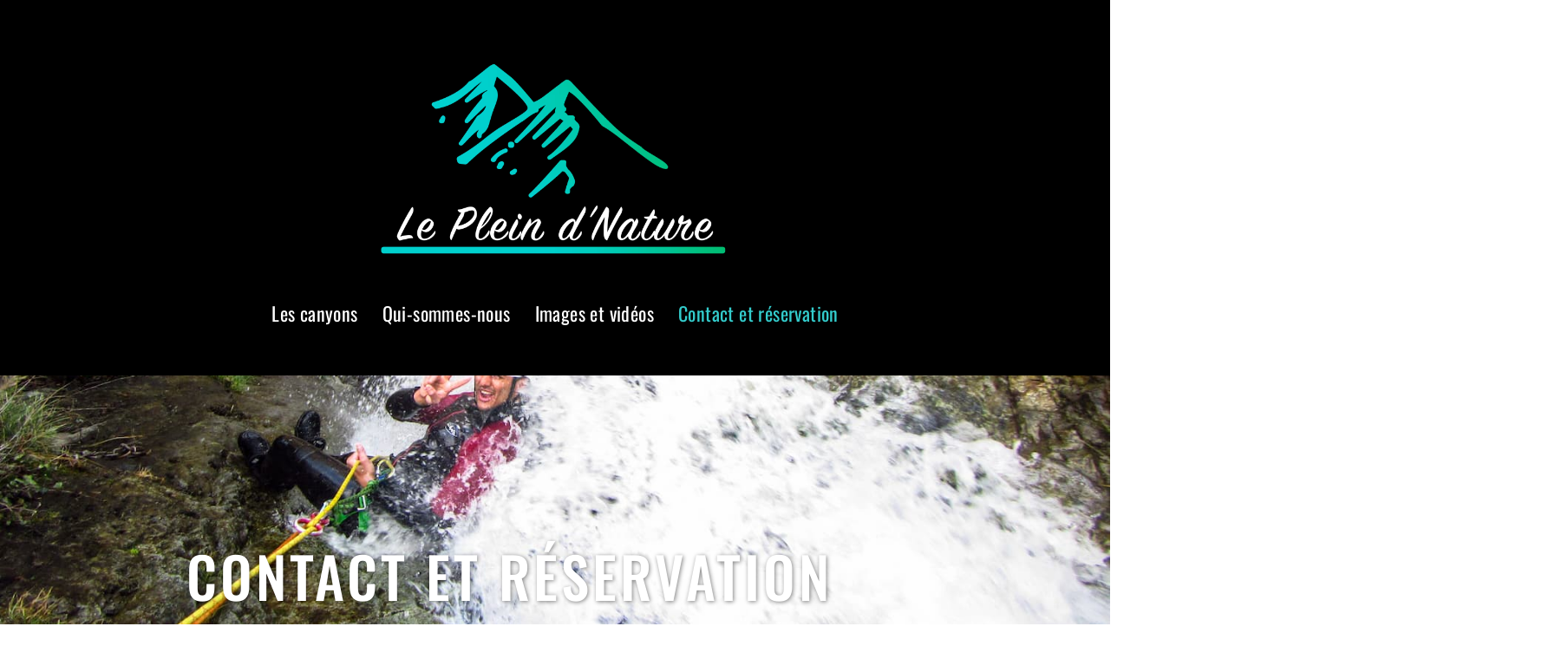

--- FILE ---
content_type: text/html; charset=UTF-8
request_url: https://lepleindenature.com/contact/
body_size: 74722
content:
<!doctype html>
<html lang="fr-FR">
<head><meta charset="UTF-8"><script>if(navigator.userAgent.match(/MSIE|Internet Explorer/i)||navigator.userAgent.match(/Trident\/7\..*?rv:11/i)){var href=document.location.href;if(!href.match(/[?&]nowprocket/)){if(href.indexOf("?")==-1){if(href.indexOf("#")==-1){document.location.href=href+"?nowprocket=1"}else{document.location.href=href.replace("#","?nowprocket=1#")}}else{if(href.indexOf("#")==-1){document.location.href=href+"&nowprocket=1"}else{document.location.href=href.replace("#","&nowprocket=1#")}}}}</script><script>(()=>{class RocketLazyLoadScripts{constructor(){this.v="2.0.4",this.userEvents=["keydown","keyup","mousedown","mouseup","mousemove","mouseover","mouseout","touchmove","touchstart","touchend","touchcancel","wheel","click","dblclick","input"],this.attributeEvents=["onblur","onclick","oncontextmenu","ondblclick","onfocus","onmousedown","onmouseenter","onmouseleave","onmousemove","onmouseout","onmouseover","onmouseup","onmousewheel","onscroll","onsubmit"]}async t(){this.i(),this.o(),/iP(ad|hone)/.test(navigator.userAgent)&&this.h(),this.u(),this.l(this),this.m(),this.k(this),this.p(this),this._(),await Promise.all([this.R(),this.L()]),this.lastBreath=Date.now(),this.S(this),this.P(),this.D(),this.O(),this.M(),await this.C(this.delayedScripts.normal),await this.C(this.delayedScripts.defer),await this.C(this.delayedScripts.async),await this.T(),await this.F(),await this.j(),await this.A(),window.dispatchEvent(new Event("rocket-allScriptsLoaded")),this.everythingLoaded=!0,this.lastTouchEnd&&await new Promise(t=>setTimeout(t,500-Date.now()+this.lastTouchEnd)),this.I(),this.H(),this.U(),this.W()}i(){this.CSPIssue=sessionStorage.getItem("rocketCSPIssue"),document.addEventListener("securitypolicyviolation",t=>{this.CSPIssue||"script-src-elem"!==t.violatedDirective||"data"!==t.blockedURI||(this.CSPIssue=!0,sessionStorage.setItem("rocketCSPIssue",!0))},{isRocket:!0})}o(){window.addEventListener("pageshow",t=>{this.persisted=t.persisted,this.realWindowLoadedFired=!0},{isRocket:!0}),window.addEventListener("pagehide",()=>{this.onFirstUserAction=null},{isRocket:!0})}h(){let t;function e(e){t=e}window.addEventListener("touchstart",e,{isRocket:!0}),window.addEventListener("touchend",function i(o){o.changedTouches[0]&&t.changedTouches[0]&&Math.abs(o.changedTouches[0].pageX-t.changedTouches[0].pageX)<10&&Math.abs(o.changedTouches[0].pageY-t.changedTouches[0].pageY)<10&&o.timeStamp-t.timeStamp<200&&(window.removeEventListener("touchstart",e,{isRocket:!0}),window.removeEventListener("touchend",i,{isRocket:!0}),"INPUT"===o.target.tagName&&"text"===o.target.type||(o.target.dispatchEvent(new TouchEvent("touchend",{target:o.target,bubbles:!0})),o.target.dispatchEvent(new MouseEvent("mouseover",{target:o.target,bubbles:!0})),o.target.dispatchEvent(new PointerEvent("click",{target:o.target,bubbles:!0,cancelable:!0,detail:1,clientX:o.changedTouches[0].clientX,clientY:o.changedTouches[0].clientY})),event.preventDefault()))},{isRocket:!0})}q(t){this.userActionTriggered||("mousemove"!==t.type||this.firstMousemoveIgnored?"keyup"===t.type||"mouseover"===t.type||"mouseout"===t.type||(this.userActionTriggered=!0,this.onFirstUserAction&&this.onFirstUserAction()):this.firstMousemoveIgnored=!0),"click"===t.type&&t.preventDefault(),t.stopPropagation(),t.stopImmediatePropagation(),"touchstart"===this.lastEvent&&"touchend"===t.type&&(this.lastTouchEnd=Date.now()),"click"===t.type&&(this.lastTouchEnd=0),this.lastEvent=t.type,t.composedPath&&t.composedPath()[0].getRootNode()instanceof ShadowRoot&&(t.rocketTarget=t.composedPath()[0]),this.savedUserEvents.push(t)}u(){this.savedUserEvents=[],this.userEventHandler=this.q.bind(this),this.userEvents.forEach(t=>window.addEventListener(t,this.userEventHandler,{passive:!1,isRocket:!0})),document.addEventListener("visibilitychange",this.userEventHandler,{isRocket:!0})}U(){this.userEvents.forEach(t=>window.removeEventListener(t,this.userEventHandler,{passive:!1,isRocket:!0})),document.removeEventListener("visibilitychange",this.userEventHandler,{isRocket:!0}),this.savedUserEvents.forEach(t=>{(t.rocketTarget||t.target).dispatchEvent(new window[t.constructor.name](t.type,t))})}m(){const t="return false",e=Array.from(this.attributeEvents,t=>"data-rocket-"+t),i="["+this.attributeEvents.join("],[")+"]",o="[data-rocket-"+this.attributeEvents.join("],[data-rocket-")+"]",s=(e,i,o)=>{o&&o!==t&&(e.setAttribute("data-rocket-"+i,o),e["rocket"+i]=new Function("event",o),e.setAttribute(i,t))};new MutationObserver(t=>{for(const n of t)"attributes"===n.type&&(n.attributeName.startsWith("data-rocket-")||this.everythingLoaded?n.attributeName.startsWith("data-rocket-")&&this.everythingLoaded&&this.N(n.target,n.attributeName.substring(12)):s(n.target,n.attributeName,n.target.getAttribute(n.attributeName))),"childList"===n.type&&n.addedNodes.forEach(t=>{if(t.nodeType===Node.ELEMENT_NODE)if(this.everythingLoaded)for(const i of[t,...t.querySelectorAll(o)])for(const t of i.getAttributeNames())e.includes(t)&&this.N(i,t.substring(12));else for(const e of[t,...t.querySelectorAll(i)])for(const t of e.getAttributeNames())this.attributeEvents.includes(t)&&s(e,t,e.getAttribute(t))})}).observe(document,{subtree:!0,childList:!0,attributeFilter:[...this.attributeEvents,...e]})}I(){this.attributeEvents.forEach(t=>{document.querySelectorAll("[data-rocket-"+t+"]").forEach(e=>{this.N(e,t)})})}N(t,e){const i=t.getAttribute("data-rocket-"+e);i&&(t.setAttribute(e,i),t.removeAttribute("data-rocket-"+e))}k(t){Object.defineProperty(HTMLElement.prototype,"onclick",{get(){return this.rocketonclick||null},set(e){this.rocketonclick=e,this.setAttribute(t.everythingLoaded?"onclick":"data-rocket-onclick","this.rocketonclick(event)")}})}S(t){function e(e,i){let o=e[i];e[i]=null,Object.defineProperty(e,i,{get:()=>o,set(s){t.everythingLoaded?o=s:e["rocket"+i]=o=s}})}e(document,"onreadystatechange"),e(window,"onload"),e(window,"onpageshow");try{Object.defineProperty(document,"readyState",{get:()=>t.rocketReadyState,set(e){t.rocketReadyState=e},configurable:!0}),document.readyState="loading"}catch(t){console.log("WPRocket DJE readyState conflict, bypassing")}}l(t){this.originalAddEventListener=EventTarget.prototype.addEventListener,this.originalRemoveEventListener=EventTarget.prototype.removeEventListener,this.savedEventListeners=[],EventTarget.prototype.addEventListener=function(e,i,o){o&&o.isRocket||!t.B(e,this)&&!t.userEvents.includes(e)||t.B(e,this)&&!t.userActionTriggered||e.startsWith("rocket-")||t.everythingLoaded?t.originalAddEventListener.call(this,e,i,o):(t.savedEventListeners.push({target:this,remove:!1,type:e,func:i,options:o}),"mouseenter"!==e&&"mouseleave"!==e||t.originalAddEventListener.call(this,e,t.savedUserEvents.push,o))},EventTarget.prototype.removeEventListener=function(e,i,o){o&&o.isRocket||!t.B(e,this)&&!t.userEvents.includes(e)||t.B(e,this)&&!t.userActionTriggered||e.startsWith("rocket-")||t.everythingLoaded?t.originalRemoveEventListener.call(this,e,i,o):t.savedEventListeners.push({target:this,remove:!0,type:e,func:i,options:o})}}J(t,e){this.savedEventListeners=this.savedEventListeners.filter(i=>{let o=i.type,s=i.target||window;return e!==o||t!==s||(this.B(o,s)&&(i.type="rocket-"+o),this.$(i),!1)})}H(){EventTarget.prototype.addEventListener=this.originalAddEventListener,EventTarget.prototype.removeEventListener=this.originalRemoveEventListener,this.savedEventListeners.forEach(t=>this.$(t))}$(t){t.remove?this.originalRemoveEventListener.call(t.target,t.type,t.func,t.options):this.originalAddEventListener.call(t.target,t.type,t.func,t.options)}p(t){let e;function i(e){return t.everythingLoaded?e:e.split(" ").map(t=>"load"===t||t.startsWith("load.")?"rocket-jquery-load":t).join(" ")}function o(o){function s(e){const s=o.fn[e];o.fn[e]=o.fn.init.prototype[e]=function(){return this[0]===window&&t.userActionTriggered&&("string"==typeof arguments[0]||arguments[0]instanceof String?arguments[0]=i(arguments[0]):"object"==typeof arguments[0]&&Object.keys(arguments[0]).forEach(t=>{const e=arguments[0][t];delete arguments[0][t],arguments[0][i(t)]=e})),s.apply(this,arguments),this}}if(o&&o.fn&&!t.allJQueries.includes(o)){const e={DOMContentLoaded:[],"rocket-DOMContentLoaded":[]};for(const t in e)document.addEventListener(t,()=>{e[t].forEach(t=>t())},{isRocket:!0});o.fn.ready=o.fn.init.prototype.ready=function(i){function s(){parseInt(o.fn.jquery)>2?setTimeout(()=>i.bind(document)(o)):i.bind(document)(o)}return"function"==typeof i&&(t.realDomReadyFired?!t.userActionTriggered||t.fauxDomReadyFired?s():e["rocket-DOMContentLoaded"].push(s):e.DOMContentLoaded.push(s)),o([])},s("on"),s("one"),s("off"),t.allJQueries.push(o)}e=o}t.allJQueries=[],o(window.jQuery),Object.defineProperty(window,"jQuery",{get:()=>e,set(t){o(t)}})}P(){const t=new Map;document.write=document.writeln=function(e){const i=document.currentScript,o=document.createRange(),s=i.parentElement;let n=t.get(i);void 0===n&&(n=i.nextSibling,t.set(i,n));const c=document.createDocumentFragment();o.setStart(c,0),c.appendChild(o.createContextualFragment(e)),s.insertBefore(c,n)}}async R(){return new Promise(t=>{this.userActionTriggered?t():this.onFirstUserAction=t})}async L(){return new Promise(t=>{document.addEventListener("DOMContentLoaded",()=>{this.realDomReadyFired=!0,t()},{isRocket:!0})})}async j(){return this.realWindowLoadedFired?Promise.resolve():new Promise(t=>{window.addEventListener("load",t,{isRocket:!0})})}M(){this.pendingScripts=[];this.scriptsMutationObserver=new MutationObserver(t=>{for(const e of t)e.addedNodes.forEach(t=>{"SCRIPT"!==t.tagName||t.noModule||t.isWPRocket||this.pendingScripts.push({script:t,promise:new Promise(e=>{const i=()=>{const i=this.pendingScripts.findIndex(e=>e.script===t);i>=0&&this.pendingScripts.splice(i,1),e()};t.addEventListener("load",i,{isRocket:!0}),t.addEventListener("error",i,{isRocket:!0}),setTimeout(i,1e3)})})})}),this.scriptsMutationObserver.observe(document,{childList:!0,subtree:!0})}async F(){await this.X(),this.pendingScripts.length?(await this.pendingScripts[0].promise,await this.F()):this.scriptsMutationObserver.disconnect()}D(){this.delayedScripts={normal:[],async:[],defer:[]},document.querySelectorAll("script[type$=rocketlazyloadscript]").forEach(t=>{t.hasAttribute("data-rocket-src")?t.hasAttribute("async")&&!1!==t.async?this.delayedScripts.async.push(t):t.hasAttribute("defer")&&!1!==t.defer||"module"===t.getAttribute("data-rocket-type")?this.delayedScripts.defer.push(t):this.delayedScripts.normal.push(t):this.delayedScripts.normal.push(t)})}async _(){await this.L();let t=[];document.querySelectorAll("script[type$=rocketlazyloadscript][data-rocket-src]").forEach(e=>{let i=e.getAttribute("data-rocket-src");if(i&&!i.startsWith("data:")){i.startsWith("//")&&(i=location.protocol+i);try{const o=new URL(i).origin;o!==location.origin&&t.push({src:o,crossOrigin:e.crossOrigin||"module"===e.getAttribute("data-rocket-type")})}catch(t){}}}),t=[...new Map(t.map(t=>[JSON.stringify(t),t])).values()],this.Y(t,"preconnect")}async G(t){if(await this.K(),!0!==t.noModule||!("noModule"in HTMLScriptElement.prototype))return new Promise(e=>{let i;function o(){(i||t).setAttribute("data-rocket-status","executed"),e()}try{if(navigator.userAgent.includes("Firefox/")||""===navigator.vendor||this.CSPIssue)i=document.createElement("script"),[...t.attributes].forEach(t=>{let e=t.nodeName;"type"!==e&&("data-rocket-type"===e&&(e="type"),"data-rocket-src"===e&&(e="src"),i.setAttribute(e,t.nodeValue))}),t.text&&(i.text=t.text),t.nonce&&(i.nonce=t.nonce),i.hasAttribute("src")?(i.addEventListener("load",o,{isRocket:!0}),i.addEventListener("error",()=>{i.setAttribute("data-rocket-status","failed-network"),e()},{isRocket:!0}),setTimeout(()=>{i.isConnected||e()},1)):(i.text=t.text,o()),i.isWPRocket=!0,t.parentNode.replaceChild(i,t);else{const i=t.getAttribute("data-rocket-type"),s=t.getAttribute("data-rocket-src");i?(t.type=i,t.removeAttribute("data-rocket-type")):t.removeAttribute("type"),t.addEventListener("load",o,{isRocket:!0}),t.addEventListener("error",i=>{this.CSPIssue&&i.target.src.startsWith("data:")?(console.log("WPRocket: CSP fallback activated"),t.removeAttribute("src"),this.G(t).then(e)):(t.setAttribute("data-rocket-status","failed-network"),e())},{isRocket:!0}),s?(t.fetchPriority="high",t.removeAttribute("data-rocket-src"),t.src=s):t.src="data:text/javascript;base64,"+window.btoa(unescape(encodeURIComponent(t.text)))}}catch(i){t.setAttribute("data-rocket-status","failed-transform"),e()}});t.setAttribute("data-rocket-status","skipped")}async C(t){const e=t.shift();return e?(e.isConnected&&await this.G(e),this.C(t)):Promise.resolve()}O(){this.Y([...this.delayedScripts.normal,...this.delayedScripts.defer,...this.delayedScripts.async],"preload")}Y(t,e){this.trash=this.trash||[];let i=!0;var o=document.createDocumentFragment();t.forEach(t=>{const s=t.getAttribute&&t.getAttribute("data-rocket-src")||t.src;if(s&&!s.startsWith("data:")){const n=document.createElement("link");n.href=s,n.rel=e,"preconnect"!==e&&(n.as="script",n.fetchPriority=i?"high":"low"),t.getAttribute&&"module"===t.getAttribute("data-rocket-type")&&(n.crossOrigin=!0),t.crossOrigin&&(n.crossOrigin=t.crossOrigin),t.integrity&&(n.integrity=t.integrity),t.nonce&&(n.nonce=t.nonce),o.appendChild(n),this.trash.push(n),i=!1}}),document.head.appendChild(o)}W(){this.trash.forEach(t=>t.remove())}async T(){try{document.readyState="interactive"}catch(t){}this.fauxDomReadyFired=!0;try{await this.K(),this.J(document,"readystatechange"),document.dispatchEvent(new Event("rocket-readystatechange")),await this.K(),document.rocketonreadystatechange&&document.rocketonreadystatechange(),await this.K(),this.J(document,"DOMContentLoaded"),document.dispatchEvent(new Event("rocket-DOMContentLoaded")),await this.K(),this.J(window,"DOMContentLoaded"),window.dispatchEvent(new Event("rocket-DOMContentLoaded"))}catch(t){console.error(t)}}async A(){try{document.readyState="complete"}catch(t){}try{await this.K(),this.J(document,"readystatechange"),document.dispatchEvent(new Event("rocket-readystatechange")),await this.K(),document.rocketonreadystatechange&&document.rocketonreadystatechange(),await this.K(),this.J(window,"load"),window.dispatchEvent(new Event("rocket-load")),await this.K(),window.rocketonload&&window.rocketonload(),await this.K(),this.allJQueries.forEach(t=>t(window).trigger("rocket-jquery-load")),await this.K(),this.J(window,"pageshow");const t=new Event("rocket-pageshow");t.persisted=this.persisted,window.dispatchEvent(t),await this.K(),window.rocketonpageshow&&window.rocketonpageshow({persisted:this.persisted})}catch(t){console.error(t)}}async K(){Date.now()-this.lastBreath>45&&(await this.X(),this.lastBreath=Date.now())}async X(){return document.hidden?new Promise(t=>setTimeout(t)):new Promise(t=>requestAnimationFrame(t))}B(t,e){return e===document&&"readystatechange"===t||(e===document&&"DOMContentLoaded"===t||(e===window&&"DOMContentLoaded"===t||(e===window&&"load"===t||e===window&&"pageshow"===t)))}static run(){(new RocketLazyLoadScripts).t()}}RocketLazyLoadScripts.run()})();</script>
	
	<meta name="viewport" content="width=device-width, initial-scale=1">
	<link rel="profile" href="https://gmpg.org/xfn/11">
	<meta name='robots' content='index, follow, max-image-preview:large, max-snippet:-1, max-video-preview:-1' />

	<!-- This site is optimized with the Yoast SEO plugin v26.6 - https://yoast.com/wordpress/plugins/seo/ -->
	<title>Contact et réservation - Le Plein de Nature</title>
<link data-rocket-prefetch href="https://www.gstatic.com" rel="dns-prefetch">
<link data-rocket-prefetch href="https://www.google.com" rel="dns-prefetch">
<style id="wpr-usedcss">img:is([sizes=auto i],[sizes^="auto," i]){contain-intrinsic-size:3000px 1500px}img.emoji{display:inline!important;border:none!important;box-shadow:none!important;height:1em!important;width:1em!important;margin:0 .07em!important;vertical-align:-.1em!important;background:0 0!important;padding:0!important}:where(.wp-block-presto-player-popup-trigger){display:grid;gap:1rem;cursor:pointer}:where(.presto-popup-image-trigger){position:relative;cursor:pointer}:where(.presto-popup-image-trigger)::before{content:"";position:absolute;top:50%;left:50%;transform:translate(-50%,-50%);width:48px;height:48px;background-image:url("https://lepleindenature.com/wp-content/plugins/presto-player/img/play-button.svg");background-size:contain;background-repeat:no-repeat;background-position:center;z-index:10;pointer-events:none}:where(.presto-popup-image-trigger img){display:block;width:100%;height:auto;filter:brightness(.5)}:root{--wp--preset--aspect-ratio--square:1;--wp--preset--aspect-ratio--4-3:4/3;--wp--preset--aspect-ratio--3-4:3/4;--wp--preset--aspect-ratio--3-2:3/2;--wp--preset--aspect-ratio--2-3:2/3;--wp--preset--aspect-ratio--16-9:16/9;--wp--preset--aspect-ratio--9-16:9/16;--wp--preset--color--black:#000000;--wp--preset--color--cyan-bluish-gray:#abb8c3;--wp--preset--color--white:#ffffff;--wp--preset--color--pale-pink:#f78da7;--wp--preset--color--vivid-red:#cf2e2e;--wp--preset--color--luminous-vivid-orange:#ff6900;--wp--preset--color--luminous-vivid-amber:#fcb900;--wp--preset--color--light-green-cyan:#7bdcb5;--wp--preset--color--vivid-green-cyan:#00d084;--wp--preset--color--pale-cyan-blue:#8ed1fc;--wp--preset--color--vivid-cyan-blue:#0693e3;--wp--preset--color--vivid-purple:#9b51e0;--wp--preset--gradient--vivid-cyan-blue-to-vivid-purple:linear-gradient(135deg,rgba(6, 147, 227, 1) 0%,rgb(155, 81, 224) 100%);--wp--preset--gradient--light-green-cyan-to-vivid-green-cyan:linear-gradient(135deg,rgb(122, 220, 180) 0%,rgb(0, 208, 130) 100%);--wp--preset--gradient--luminous-vivid-amber-to-luminous-vivid-orange:linear-gradient(135deg,rgba(252, 185, 0, 1) 0%,rgba(255, 105, 0, 1) 100%);--wp--preset--gradient--luminous-vivid-orange-to-vivid-red:linear-gradient(135deg,rgba(255, 105, 0, 1) 0%,rgb(207, 46, 46) 100%);--wp--preset--gradient--very-light-gray-to-cyan-bluish-gray:linear-gradient(135deg,rgb(238, 238, 238) 0%,rgb(169, 184, 195) 100%);--wp--preset--gradient--cool-to-warm-spectrum:linear-gradient(135deg,rgb(74, 234, 220) 0%,rgb(151, 120, 209) 20%,rgb(207, 42, 186) 40%,rgb(238, 44, 130) 60%,rgb(251, 105, 98) 80%,rgb(254, 248, 76) 100%);--wp--preset--gradient--blush-light-purple:linear-gradient(135deg,rgb(255, 206, 236) 0%,rgb(152, 150, 240) 100%);--wp--preset--gradient--blush-bordeaux:linear-gradient(135deg,rgb(254, 205, 165) 0%,rgb(254, 45, 45) 50%,rgb(107, 0, 62) 100%);--wp--preset--gradient--luminous-dusk:linear-gradient(135deg,rgb(255, 203, 112) 0%,rgb(199, 81, 192) 50%,rgb(65, 88, 208) 100%);--wp--preset--gradient--pale-ocean:linear-gradient(135deg,rgb(255, 245, 203) 0%,rgb(182, 227, 212) 50%,rgb(51, 167, 181) 100%);--wp--preset--gradient--electric-grass:linear-gradient(135deg,rgb(202, 248, 128) 0%,rgb(113, 206, 126) 100%);--wp--preset--gradient--midnight:linear-gradient(135deg,rgb(2, 3, 129) 0%,rgb(40, 116, 252) 100%);--wp--preset--font-size--small:13px;--wp--preset--font-size--medium:20px;--wp--preset--font-size--large:36px;--wp--preset--font-size--x-large:42px;--wp--preset--spacing--20:0.44rem;--wp--preset--spacing--30:0.67rem;--wp--preset--spacing--40:1rem;--wp--preset--spacing--50:1.5rem;--wp--preset--spacing--60:2.25rem;--wp--preset--spacing--70:3.38rem;--wp--preset--spacing--80:5.06rem;--wp--preset--shadow--natural:6px 6px 9px rgba(0, 0, 0, .2);--wp--preset--shadow--deep:12px 12px 50px rgba(0, 0, 0, .4);--wp--preset--shadow--sharp:6px 6px 0px rgba(0, 0, 0, .2);--wp--preset--shadow--outlined:6px 6px 0px -3px rgba(255, 255, 255, 1),6px 6px rgba(0, 0, 0, 1);--wp--preset--shadow--crisp:6px 6px 0px rgba(0, 0, 0, 1)}:root{--wp--style--global--content-size:800px;--wp--style--global--wide-size:1200px}:where(body){margin:0}:where(.wp-site-blocks)>*{margin-block-start:24px;margin-block-end:0}:where(.wp-site-blocks)>:first-child{margin-block-start:0}:where(.wp-site-blocks)>:last-child{margin-block-end:0}:root{--wp--style--block-gap:24px}:root :where(.is-layout-flow)>:first-child{margin-block-start:0}:root :where(.is-layout-flow)>:last-child{margin-block-end:0}:root :where(.is-layout-flow)>*{margin-block-start:24px;margin-block-end:0}:root :where(.is-layout-constrained)>:first-child{margin-block-start:0}:root :where(.is-layout-constrained)>:last-child{margin-block-end:0}:root :where(.is-layout-constrained)>*{margin-block-start:24px;margin-block-end:0}:root :where(.is-layout-flex){gap:24px}:root :where(.is-layout-grid){gap:24px}body{padding-top:0;padding-right:0;padding-bottom:0;padding-left:0}a:where(:not(.wp-element-button)){text-decoration:underline}:root :where(.wp-element-button,.wp-block-button__link){background-color:#32373c;border-width:0;color:#fff;font-family:inherit;font-size:inherit;line-height:inherit;padding:calc(.667em + 2px) calc(1.333em + 2px);text-decoration:none}:root :where(.wp-block-pullquote){font-size:1.5em;line-height:1.6}html{line-height:1.15;-webkit-text-size-adjust:100%}*,:after,:before{box-sizing:border-box}body{background-color:#fff;color:#333;font-family:-apple-system,BlinkMacSystemFont,'Segoe UI',Roboto,'Helvetica Neue',Arial,'Noto Sans',sans-serif,'Apple Color Emoji','Segoe UI Emoji','Segoe UI Symbol','Noto Color Emoji';font-size:1rem;font-weight:400;line-height:1.5;margin:0;-webkit-font-smoothing:antialiased;-moz-osx-font-smoothing:grayscale}h1,h2,h3,h4,h5,h6{color:inherit;font-family:inherit;font-weight:500;line-height:1.2;margin-block-end:1rem;margin-block-start:.5rem}h1{font-size:2.5rem}h2{font-size:2rem}h3{font-size:1.75rem}h4{font-size:1.5rem}h5{font-size:1.25rem}h6{font-size:1rem}p{margin-block-end:.9rem;margin-block-start:0}hr{box-sizing:content-box;height:0;overflow:visible}pre{font-family:monospace,monospace;font-size:1em;white-space:pre-wrap}a{background-color:transparent;color:#c36;text-decoration:none}a:active,a:hover{color:#336}a:not([href]):not([tabindex]),a:not([href]):not([tabindex]):focus,a:not([href]):not([tabindex]):hover{color:inherit;text-decoration:none}a:not([href]):not([tabindex]):focus{outline:0}abbr[title]{border-block-end:none;-webkit-text-decoration:underline dotted;text-decoration:underline dotted}b,strong{font-weight:bolder}code,kbd,samp{font-family:monospace,monospace;font-size:1em}small{font-size:80%}sub,sup{font-size:75%;line-height:0;position:relative;vertical-align:baseline}sub{bottom:-.25em}sup{top:-.5em}img{border-style:none;height:auto;max-width:100%}details{display:block}summary{display:list-item}figcaption{color:#333;font-size:16px;font-style:italic;font-weight:400;line-height:1.4}[hidden],template{display:none}@media print{*,:after,:before{background:0 0!important;box-shadow:none!important;color:#000!important;text-shadow:none!important}a,a:visited{text-decoration:underline}a[href]:after{content:" (" attr(href) ")"}abbr[title]:after{content:" (" attr(title) ")"}a[href^="#"]:after{content:""}pre{white-space:pre-wrap!important}blockquote,pre{-moz-column-break-inside:avoid;border:1px solid #ccc;break-inside:avoid}thead{display:table-header-group}img,tr{-moz-column-break-inside:avoid;break-inside:avoid}h2,h3,p{orphans:3;widows:3}h2,h3{-moz-column-break-after:avoid;break-after:avoid}}label{display:inline-block;line-height:1;vertical-align:middle}button,input,optgroup,select,textarea{font-family:inherit;font-size:1rem;line-height:1.5;margin:0}input[type=email],input[type=number],input[type=search],input[type=tel],input[type=text],input[type=url],select,textarea{border:1px solid #666;border-radius:3px;padding:.5rem 1rem;transition:all .3s;width:100%}input[type=email]:focus,input[type=number]:focus,input[type=search]:focus,input[type=tel]:focus,input[type=text]:focus,input[type=url]:focus,select:focus,textarea:focus{border-color:#333}button,input{overflow:visible}button,select{text-transform:none}[type=button],[type=reset],[type=submit],button{-webkit-appearance:button;width:auto}[type=button],[type=submit],button{background-color:transparent;border:1px solid #c36;border-radius:3px;color:#c36;display:inline-block;font-size:1rem;font-weight:400;padding:.5rem 1rem;text-align:center;transition:all .3s;-webkit-user-select:none;-moz-user-select:none;user-select:none;white-space:nowrap}[type=button]:focus:not(:focus-visible),[type=submit]:focus:not(:focus-visible),button:focus:not(:focus-visible){outline:0}[type=button]:focus,[type=button]:hover,[type=submit]:focus,[type=submit]:hover,button:focus,button:hover{background-color:#c36;color:#fff;text-decoration:none}[type=button]:not(:disabled),[type=submit]:not(:disabled),button:not(:disabled){cursor:pointer}fieldset{padding:.35em .75em .625em}legend{box-sizing:border-box;color:inherit;display:table;max-width:100%;padding:0;white-space:normal}progress{vertical-align:baseline}textarea{overflow:auto;resize:vertical}[type=checkbox],[type=radio]{box-sizing:border-box;padding:0}[type=number]::-webkit-inner-spin-button,[type=number]::-webkit-outer-spin-button{height:auto}[type=search]{-webkit-appearance:textfield;outline-offset:-2px}[type=search]::-webkit-search-decoration{-webkit-appearance:none}::-webkit-file-upload-button{-webkit-appearance:button;font:inherit}select{display:block}table{background-color:transparent;border-collapse:collapse;border-spacing:0;font-size:.9em;margin-block-end:15px;width:100%}table td,table th{border:1px solid hsla(0,0%,50%,.502);line-height:1.5;padding:15px;vertical-align:top}table th{font-weight:700}table tfoot th,table thead th{font-size:1em}table caption+thead tr:first-child td,table caption+thead tr:first-child th,table colgroup+thead tr:first-child td,table colgroup+thead tr:first-child th,table thead:first-child tr:first-child td,table thead:first-child tr:first-child th{border-block-start:1px solid hsla(0,0%,50%,.502)}table tbody>tr:nth-child(odd)>td,table tbody>tr:nth-child(odd)>th{background-color:hsla(0,0%,50%,.071)}table tbody tr:hover>td,table tbody tr:hover>th{background-color:hsla(0,0%,50%,.102)}table tbody+tbody{border-block-start:2px solid hsla(0,0%,50%,.502)}dd,dl,dt,li,ol,ul{background:0 0;border:0;font-size:100%;margin-block-end:0;margin-block-start:0;outline:0;vertical-align:baseline}.page-content a{text-decoration:underline}.sticky{display:block;position:relative}.hide{display:none!important}.screen-reader-text{clip:rect(1px,1px,1px,1px);height:1px;overflow:hidden;position:absolute!important;width:1px;word-wrap:normal!important}.screen-reader-text:focus{background-color:#eee;clip:auto!important;clip-path:none;color:#333;display:block;font-size:1rem;height:auto;left:5px;line-height:normal;padding:12px 24px;text-decoration:none;top:5px;width:auto;z-index:100000}#comments .comment{position:relative}#comments .reply{font-size:11px;line-height:1}.site-header:not(.dynamic-header),body:not([class*=elementor-page-]) .site-main{margin-inline-end:auto;margin-inline-start:auto;width:100%}@media(max-width:575px){.site-header:not(.dynamic-header),body:not([class*=elementor-page-]) .site-main{padding-inline-end:10px;padding-inline-start:10px}}@media(min-width:576px){.site-header:not(.dynamic-header),body:not([class*=elementor-page-]) .site-main{max-width:500px}}@media(min-width:768px){.site-header:not(.dynamic-header),body:not([class*=elementor-page-]) .site-main{max-width:600px}}@media(min-width:992px){.site-header:not(.dynamic-header),body:not([class*=elementor-page-]) .site-main{max-width:800px}}@media(min-width:1200px){.site-header:not(.dynamic-header),body:not([class*=elementor-page-]) .site-main{max-width:1140px}}.site-header+.elementor{min-height:calc(100vh - 320px)}.site-header{display:flex;flex-wrap:wrap;justify-content:space-between;padding-block-end:1rem;padding-block-start:1rem;position:relative}.site-navigation-toggle-holder{align-items:center;display:flex;padding:8px 15px}.site-navigation-toggle-holder .site-navigation-toggle{align-items:center;background-color:rgba(0,0,0,.05);border:0 solid;border-radius:3px;color:#494c4f;cursor:pointer;display:flex;justify-content:center;padding:.5rem}.site-navigation-dropdown{bottom:0;left:0;margin-block-start:10px;position:absolute;transform-origin:top;transition:max-height .3s,transform .3s;width:100%;z-index:10000}.site-navigation-toggle-holder:not(.elementor-active)+.site-navigation-dropdown{max-height:0;transform:scaleY(0)}.site-navigation-toggle-holder.elementor-active+.site-navigation-dropdown{max-height:100vh;transform:scaleY(1)}.site-navigation-dropdown ul{padding:0}.site-navigation-dropdown ul.menu{background:#fff;margin:0;padding:0;position:absolute;width:100%}.site-navigation-dropdown ul.menu li{display:block;position:relative;width:100%}.site-navigation-dropdown ul.menu li a{background:#fff;box-shadow:inset 0 -1px 0 rgba(0,0,0,.102);color:#55595c;display:block;padding:20px}.site-navigation-dropdown ul.menu li.current-menu-item a{background:#55595c;color:#fff}.site-navigation-dropdown ul.menu>li li{max-height:0;transform:scaleY(0);transform-origin:top;transition:max-height .3s,transform .3s}.site-navigation-dropdown ul.menu li.elementor-active>ul>li{max-height:100vh;transform:scaleY(1)}:root{--direction-multiplier:1}body.rtl,html[dir=rtl]{--direction-multiplier:-1}.elementor-screen-only,.screen-reader-text,.screen-reader-text span{height:1px;margin:-1px;overflow:hidden;padding:0;position:absolute;top:-10000em;width:1px;clip:rect(0,0,0,0);border:0}.elementor *,.elementor :after,.elementor :before{box-sizing:border-box}.elementor a{box-shadow:none;text-decoration:none}.elementor hr{background-color:transparent;margin:0}.elementor img{border:none;border-radius:0;box-shadow:none;height:auto;max-width:100%}.elementor .elementor-widget:not(.elementor-widget-text-editor):not(.elementor-widget-theme-post-content) figure{margin:0}.elementor iframe,.elementor object,.elementor video{border:none;line-height:1;margin:0;max-width:100%;width:100%}.elementor .elementor-background-overlay{inset:0;position:absolute}.elementor-element{--flex-direction:initial;--flex-wrap:initial;--justify-content:initial;--align-items:initial;--align-content:initial;--gap:initial;--flex-basis:initial;--flex-grow:initial;--flex-shrink:initial;--order:initial;--align-self:initial;align-self:var(--align-self);flex-basis:var(--flex-basis);flex-grow:var(--flex-grow);flex-shrink:var(--flex-shrink);order:var(--order)}.elementor-element:where(.e-con-full,.elementor-widget){align-content:var(--align-content);align-items:var(--align-items);flex-direction:var(--flex-direction);flex-wrap:var(--flex-wrap);gap:var(--row-gap) var(--column-gap);justify-content:var(--justify-content)}.elementor-invisible{visibility:hidden}.elementor-align-left{text-align:left}.elementor-align-left .elementor-button{width:auto}@media (max-width:1024px){.elementor-tablet-align-center{text-align:center}.elementor-tablet-align-center .elementor-button{width:auto}.elementor-section .elementor-container{flex-wrap:wrap}}@media (max-width:767px){.elementor-mobile-align-center{text-align:center}.elementor-mobile-align-left{text-align:left}.elementor-mobile-align-center .elementor-button,.elementor-mobile-align-left .elementor-button{width:auto}.elementor-column{width:100%}}:root{--page-title-display:block}@keyframes eicon-spin{0%{transform:rotate(0)}to{transform:rotate(359deg)}}.eicon-animation-spin{animation:2s linear infinite eicon-spin}.elementor-section{position:relative}.elementor-section .elementor-container{display:flex;margin-left:auto;margin-right:auto;position:relative}.elementor-section.elementor-section-stretched{position:relative;width:100%}.elementor-section.elementor-section-items-middle>.elementor-container{align-items:center}.elementor-widget-wrap{align-content:flex-start;flex-wrap:wrap;position:relative;width:100%}.elementor:not(.elementor-bc-flex-widget) .elementor-widget-wrap{display:flex}.elementor-widget-wrap>.elementor-element{width:100%}.elementor-widget-wrap.e-swiper-container{width:calc(100% - (var(--e-column-margin-left,0px) + var(--e-column-margin-right,0px)))}.elementor-widget{position:relative}.elementor-widget:not(:last-child){margin-bottom:var(--kit-widget-spacing,20px)}.elementor-column{display:flex;min-height:1px;position:relative}.elementor-column-gap-narrow>.elementor-column>.elementor-element-populated{padding:5px}.elementor-column-gap-default>.elementor-column>.elementor-element-populated{padding:10px}.elementor-column-gap-wider>.elementor-column>.elementor-element-populated{padding:30px}.elementor-inner-section .elementor-column-gap-no .elementor-element-populated{padding:0}@media (min-width:768px){.elementor-column.elementor-col-25{width:25%}.elementor-column.elementor-col-100{width:100%}}.elementor-grid{display:grid;grid-column-gap:var(--grid-column-gap);grid-row-gap:var(--grid-row-gap)}.elementor-grid .elementor-grid-item{min-width:0}.elementor-grid-0 .elementor-grid{display:inline-block;margin-bottom:calc(-1 * var(--grid-row-gap));width:100%;word-spacing:var(--grid-column-gap)}.elementor-grid-0 .elementor-grid .elementor-grid-item{display:inline-block;margin-bottom:var(--grid-row-gap);word-break:break-word}@media (min-width:1025px){#elementor-device-mode:after{content:"desktop"}}@media (min-width:-1){#elementor-device-mode:after{content:"widescreen"}}@media (max-width:-1){#elementor-device-mode:after{content:"laptop";content:"tablet_extra"}}@media (max-width:1024px){#elementor-device-mode:after{content:"tablet"}}@media (max-width:-1){#elementor-device-mode:after{content:"mobile_extra"}}@media (prefers-reduced-motion:no-preference){html{scroll-behavior:smooth}}.e-con{--border-radius:0;--border-top-width:0px;--border-right-width:0px;--border-bottom-width:0px;--border-left-width:0px;--border-style:initial;--border-color:initial;--container-widget-width:100%;--container-widget-height:initial;--container-widget-flex-grow:0;--container-widget-align-self:initial;--content-width:min(100%,var(--container-max-width,1140px));--width:100%;--min-height:initial;--height:auto;--text-align:initial;--margin-top:0px;--margin-right:0px;--margin-bottom:0px;--margin-left:0px;--padding-top:var(--container-default-padding-top,10px);--padding-right:var(--container-default-padding-right,10px);--padding-bottom:var(--container-default-padding-bottom,10px);--padding-left:var(--container-default-padding-left,10px);--position:relative;--z-index:revert;--overflow:visible;--gap:var(--widgets-spacing,20px);--row-gap:var(--widgets-spacing-row,20px);--column-gap:var(--widgets-spacing-column,20px);--overlay-mix-blend-mode:initial;--overlay-opacity:1;--overlay-transition:0.3s;--e-con-grid-template-columns:repeat(3,1fr);--e-con-grid-template-rows:repeat(2,1fr);border-radius:var(--border-radius);height:var(--height);min-height:var(--min-height);min-width:0;overflow:var(--overflow);position:var(--position);width:var(--width);z-index:var(--z-index);--flex-wrap-mobile:wrap;margin-block-end:var(--margin-block-end);margin-block-start:var(--margin-block-start);margin-inline-end:var(--margin-inline-end);margin-inline-start:var(--margin-inline-start);padding-inline-end:var(--padding-inline-end);padding-inline-start:var(--padding-inline-start)}.e-con:where(:not(.e-div-block-base)){transition:background var(--background-transition,.3s),border var(--border-transition,.3s),box-shadow var(--border-transition,.3s),transform var(--e-con-transform-transition-duration,.4s)}.e-con{--margin-block-start:var(--margin-top);--margin-block-end:var(--margin-bottom);--margin-inline-start:var(--margin-left);--margin-inline-end:var(--margin-right);--padding-inline-start:var(--padding-left);--padding-inline-end:var(--padding-right);--padding-block-start:var(--padding-top);--padding-block-end:var(--padding-bottom);--border-block-start-width:var(--border-top-width);--border-block-end-width:var(--border-bottom-width);--border-inline-start-width:var(--border-left-width);--border-inline-end-width:var(--border-right-width)}body.rtl .e-con{--padding-inline-start:var(--padding-right);--padding-inline-end:var(--padding-left);--margin-inline-start:var(--margin-right);--margin-inline-end:var(--margin-left);--border-inline-start-width:var(--border-right-width);--border-inline-end-width:var(--border-left-width)}.e-con>.e-con-inner{padding-block-end:var(--padding-block-end);padding-block-start:var(--padding-block-start);text-align:var(--text-align)}.e-con,.e-con>.e-con-inner{display:var(--display)}.e-con>.e-con-inner{gap:var(--row-gap) var(--column-gap);height:100%;margin:0 auto;max-width:var(--content-width);padding-inline-end:0;padding-inline-start:0;width:100%}:is(.elementor-section-wrap,[data-elementor-id])>.e-con{--margin-left:auto;--margin-right:auto;max-width:min(100%,var(--width))}.e-con .elementor-widget.elementor-widget{margin-block-end:0}.e-con:before,.e-con>.elementor-motion-effects-container>.elementor-motion-effects-layer:before{border-block-end-width:var(--border-block-end-width);border-block-start-width:var(--border-block-start-width);border-color:var(--border-color);border-inline-end-width:var(--border-inline-end-width);border-inline-start-width:var(--border-inline-start-width);border-radius:var(--border-radius);border-style:var(--border-style);content:var(--background-overlay);display:block;height:max(100% + var(--border-top-width) + var(--border-bottom-width),100%);left:calc(0px - var(--border-left-width));mix-blend-mode:var(--overlay-mix-blend-mode);opacity:var(--overlay-opacity);position:absolute;top:calc(0px - var(--border-top-width));transition:var(--overlay-transition,.3s);width:max(100% + var(--border-left-width) + var(--border-right-width),100%)}.e-con:before{transition:background var(--overlay-transition,.3s),border-radius var(--border-transition,.3s),opacity var(--overlay-transition,.3s)}.e-con .elementor-widget{min-width:0}.e-con .elementor-widget.e-widget-swiper{width:100%}.e-con>.e-con-inner>.elementor-widget>.elementor-widget-container,.e-con>.elementor-widget>.elementor-widget-container{height:100%}.e-con.e-con>.e-con-inner>.elementor-widget,.elementor.elementor .e-con>.elementor-widget{max-width:100%}.e-con .elementor-widget:not(:last-child){--kit-widget-spacing:0px}.elementor-form-fields-wrapper{display:flex;flex-wrap:wrap}.elementor-form-fields-wrapper.elementor-labels-above .elementor-field-group .elementor-field-subgroup,.elementor-form-fields-wrapper.elementor-labels-above .elementor-field-group>.elementor-select-wrapper,.elementor-form-fields-wrapper.elementor-labels-above .elementor-field-group>input,.elementor-form-fields-wrapper.elementor-labels-above .elementor-field-group>textarea{flex-basis:100%;max-width:100%}.elementor-form-fields-wrapper.elementor-labels-inline>.elementor-field-group .elementor-select-wrapper,.elementor-form-fields-wrapper.elementor-labels-inline>.elementor-field-group>input{flex-grow:1}.elementor-field-group{align-items:center;flex-wrap:wrap}.elementor-field-group.elementor-field-type-submit{align-items:flex-end}.elementor-field-group .elementor-field-textual{background-color:transparent;border:1px solid #69727d;color:#1f2124;flex-grow:1;max-width:100%;vertical-align:middle;width:100%}.elementor-field-group .elementor-field-textual:focus{box-shadow:inset 0 0 0 1px rgba(0,0,0,.1);outline:0}.elementor-field-group .elementor-field-textual::-moz-placeholder{color:inherit;font-family:inherit;opacity:.6}.elementor-field-group .elementor-field-textual::placeholder{color:inherit;font-family:inherit;opacity:.6}.elementor-field-label{cursor:pointer}.elementor-mark-required .elementor-field-label:after{color:red;content:"*";padding-inline-start:.2em}.elementor-field-textual{border-radius:3px;font-size:15px;line-height:1.4;min-height:40px;padding:5px 14px}.elementor-field-textual.elementor-size-md{border-radius:4px;font-size:16px;min-height:47px;padding:6px 16px}.elementor-button-align-stretch .elementor-field-type-submit:not(.e-form__buttons__wrapper) .elementor-button{flex-basis:100%}.elementor-button-align-stretch .e-form__buttons__wrapper{flex-basis:50%;flex-grow:1}.elementor-button-align-stretch .e-form__buttons__wrapper__button{flex-basis:100%}.elementor-button-align-center .e-form__buttons{justify-content:center}.elementor-button-align-start .e-form__buttons,.elementor-button-align-start .elementor-field-type-submit{justify-content:flex-start}.elementor-button-align-end .e-form__buttons{justify-content:flex-end}.elementor-button-align-center .elementor-field-type-submit:not(.e-form__buttons__wrapper) .elementor-button,.elementor-button-align-end .elementor-field-type-submit:not(.e-form__buttons__wrapper) .elementor-button,.elementor-button-align-start .elementor-field-type-submit:not(.e-form__buttons__wrapper) .elementor-button{flex-basis:auto}.elementor-button-align-center .e-form__buttons__wrapper,.elementor-button-align-end .e-form__buttons__wrapper,.elementor-button-align-start .e-form__buttons__wrapper{flex-grow:0}.elementor-button-align-center .e-form__buttons__wrapper,.elementor-button-align-center .e-form__buttons__wrapper__button,.elementor-button-align-end .e-form__buttons__wrapper,.elementor-button-align-end .e-form__buttons__wrapper__button,.elementor-button-align-start .e-form__buttons__wrapper,.elementor-button-align-start .e-form__buttons__wrapper__button{flex-basis:auto}@media screen and (max-width:1024px){.elementor-tablet-button-align-stretch .elementor-field-type-submit:not(.e-form__buttons__wrapper) .elementor-button{flex-basis:100%}.elementor-tablet-button-align-stretch .e-form__buttons__wrapper{flex-basis:50%;flex-grow:1}.elementor-tablet-button-align-stretch .e-form__buttons__wrapper__button{flex-basis:100%}.elementor-tablet-button-align-center .e-form__buttons{justify-content:center}.elementor-tablet-button-align-start .e-form__buttons{justify-content:flex-start}.elementor-tablet-button-align-end .e-form__buttons{justify-content:flex-end}.elementor-tablet-button-align-center .elementor-field-type-submit:not(.e-form__buttons__wrapper) .elementor-button,.elementor-tablet-button-align-end .elementor-field-type-submit:not(.e-form__buttons__wrapper) .elementor-button,.elementor-tablet-button-align-start .elementor-field-type-submit:not(.e-form__buttons__wrapper) .elementor-button{flex-basis:auto}.elementor-tablet-button-align-center .e-form__buttons__wrapper,.elementor-tablet-button-align-end .e-form__buttons__wrapper,.elementor-tablet-button-align-start .e-form__buttons__wrapper{flex-grow:0}.elementor-tablet-button-align-center .e-form__buttons__wrapper,.elementor-tablet-button-align-center .e-form__buttons__wrapper__button,.elementor-tablet-button-align-end .e-form__buttons__wrapper,.elementor-tablet-button-align-end .e-form__buttons__wrapper__button,.elementor-tablet-button-align-start .e-form__buttons__wrapper,.elementor-tablet-button-align-start .e-form__buttons__wrapper__button{flex-basis:auto}}@media screen and (max-width:767px){.elementor-mobile-button-align-stretch .elementor-field-type-submit:not(.e-form__buttons__wrapper) .elementor-button{flex-basis:100%}.elementor-mobile-button-align-stretch .e-form__buttons__wrapper{flex-basis:50%;flex-grow:1}.elementor-mobile-button-align-stretch .e-form__buttons__wrapper__button{flex-basis:100%}.elementor-mobile-button-align-center .e-form__buttons{justify-content:center}.elementor-mobile-button-align-start .e-form__buttons{justify-content:flex-start}.elementor-mobile-button-align-end .e-form__buttons{justify-content:flex-end}.elementor-mobile-button-align-center .elementor-field-type-submit:not(.e-form__buttons__wrapper) .elementor-button,.elementor-mobile-button-align-end .elementor-field-type-submit:not(.e-form__buttons__wrapper) .elementor-button,.elementor-mobile-button-align-start .elementor-field-type-submit:not(.e-form__buttons__wrapper) .elementor-button{flex-basis:auto}.elementor-mobile-button-align-center .e-form__buttons__wrapper,.elementor-mobile-button-align-end .e-form__buttons__wrapper,.elementor-mobile-button-align-start .e-form__buttons__wrapper{flex-grow:0}.elementor-mobile-button-align-center .e-form__buttons__wrapper,.elementor-mobile-button-align-center .e-form__buttons__wrapper__button,.elementor-mobile-button-align-end .e-form__buttons__wrapper,.elementor-mobile-button-align-end .e-form__buttons__wrapper__button,.elementor-mobile-button-align-start .e-form__buttons__wrapper,.elementor-mobile-button-align-start .e-form__buttons__wrapper__button{flex-basis:auto}}.elementor-form .elementor-button{border:none;padding-block-end:0;padding-block-start:0}.elementor-form .elementor-button-content-wrapper,.elementor-form .elementor-button>span{display:flex;flex-direction:row;gap:5px;justify-content:center}.elementor-form .elementor-button.elementor-size-xs{min-height:33px}.elementor-form .elementor-button.elementor-size-sm{min-height:40px}.elementor-form .elementor-button.elementor-size-md{min-height:47px}.elementor-form .elementor-button.elementor-size-lg{min-height:59px}.elementor-form .elementor-button.elementor-size-xl{min-height:72px}.elementor-element:where(:not(.e-con)):where(:not(.e-div-block-base)) .elementor-widget-container,.elementor-element:where(:not(.e-con)):where(:not(.e-div-block-base)):not(:has(.elementor-widget-container)){transition:background .3s,border .3s,border-radius .3s,box-shadow .3s,transform var(--e-transform-transition-duration,.4s)}.elementor-heading-title{line-height:1;margin:0;padding:0}.elementor-button{background-color:#69727d;border-radius:3px;color:#fff;display:inline-block;font-size:15px;line-height:1;padding:12px 24px;fill:#fff;text-align:center;transition:all .3s}.elementor-button:focus,.elementor-button:hover,.elementor-button:visited{color:#fff}.elementor-button-content-wrapper{display:flex;flex-direction:row;gap:5px;justify-content:center}.elementor-button-text{display:inline-block}.elementor-button.elementor-size-md{border-radius:4px;font-size:16px;padding:15px 30px}.elementor-button span{text-decoration:inherit}.elementor-icon{color:#69727d;display:inline-block;font-size:50px;line-height:1;text-align:center;transition:all .3s}.elementor-icon:hover{color:#69727d}.elementor-icon i,.elementor-icon svg{display:block;height:1em;position:relative;width:1em}.elementor-icon i:before,.elementor-icon svg:before{left:50%;position:absolute;transform:translateX(-50%)}.elementor-shape-rounded .elementor-icon{border-radius:10%}.animated{animation-duration:1.25s}.animated.infinite{animation-iteration-count:infinite}.animated.reverse{animation-direction:reverse;animation-fill-mode:forwards}@media (prefers-reduced-motion:reduce){.animated{animation:none!important}}.happy-addon>.elementor-widget-container{word-wrap:break-word;overflow-wrap:break-word}.happy-addon>.elementor-widget-container,.happy-addon>.elementor-widget-container *{-webkit-box-sizing:border-box;box-sizing:border-box}.happy-addon:not(:has(.elementor-widget-container)),.happy-addon:not(:has(.elementor-widget-container)) *{-webkit-box-sizing:border-box;box-sizing:border-box;word-wrap:break-word;overflow-wrap:break-word}.happy-addon p:empty{display:none}.ha-has-bg-overlay>.elementor-widget-container{position:relative;z-index:1}.ha-has-bg-overlay>.elementor-widget-container:before{position:absolute;top:0;left:0;z-index:-1;width:100%;height:100%;content:""}.ha-has-bg-overlay:not(:has(.elementor-widget-container)){position:relative;z-index:1}.ha-has-bg-overlay:not(:has(.elementor-widget-container)):before{position:absolute;top:0;left:0;z-index:-1;width:100%;height:100%;content:""}.mfp-wrap .mfp-arrow,.mfp-wrap .mfp-close{background-color:transparent}.mfp-wrap .mfp-arrow:focus,.mfp-wrap .mfp-close:focus{outline-width:thin}.elementor-kit-5{--e-global-color-primary:#000000;--e-global-color-secondary:#33CCCC;--e-global-color-text:#444444;--e-global-color-accent:#339933;--e-global-color-fba544e:#EDC928;--e-global-color-0f886b3:#F8F8F8;--e-global-color-abc9d8e:#FFFFFF;--e-global-color-1598351:#FB9606;--e-global-typography-primary-font-family:"Oswald";--e-global-typography-primary-font-weight:600;--e-global-typography-secondary-font-family:"Roboto Slab";--e-global-typography-secondary-font-weight:400;--e-global-typography-text-font-family:"Lato";--e-global-typography-text-font-weight:400;--e-global-typography-accent-font-family:"Roboto";--e-global-typography-accent-font-weight:500}.elementor-kit-5 a{color:var(--e-global-color-secondary)}.elementor-kit-5 a:hover{color:var(--e-global-color-secondary)}.elementor-section.elementor-section-boxed>.elementor-container{max-width:1140px}.e-con{--container-max-width:1140px}.elementor-widget:not(:last-child){margin-block-end:20px}.elementor-element{--widgets-spacing:20px 20px;--widgets-spacing-row:20px;--widgets-spacing-column:20px}.site-header{padding-inline-end:0px;padding-inline-start:0px}@media(max-width:1024px){.elementor-section.elementor-section-boxed>.elementor-container{max-width:1024px}.e-con{--container-max-width:1024px}}@media(max-width:767px){table table{font-size:.8em}table table td,table table th{line-height:1.3;padding:7px}table table th{font-weight:400}.elementor-section.elementor-section-boxed>.elementor-container{max-width:767px}.e-con{--container-max-width:767px}}.elementor-widget-image{text-align:center}.elementor-widget-image a{display:inline-block}.elementor-widget-image img{display:inline-block;vertical-align:middle}.elementor-item:after,.elementor-item:before{display:block;position:absolute;transition:.3s;transition-timing-function:cubic-bezier(.58,.3,.005,1)}.elementor-item:not(:hover):not(:focus):not(.elementor-item-active):not(.highlighted):after,.elementor-item:not(:hover):not(:focus):not(.elementor-item-active):not(.highlighted):before{opacity:0}.elementor-item-active:after,.elementor-item-active:before,.elementor-item.highlighted:after,.elementor-item.highlighted:before,.elementor-item:focus:after,.elementor-item:focus:before,.elementor-item:hover:after,.elementor-item:hover:before{transform:scale(1)}.e--pointer-underline .elementor-item:after,.e--pointer-underline .elementor-item:before{background-color:#3f444b;height:3px;left:0;width:100%;z-index:2}.e--pointer-underline .elementor-item:after{bottom:0;content:""}.elementor-nav-menu--main .elementor-nav-menu a{transition:.4s}.elementor-nav-menu--main .elementor-nav-menu a,.elementor-nav-menu--main .elementor-nav-menu a.highlighted,.elementor-nav-menu--main .elementor-nav-menu a:focus,.elementor-nav-menu--main .elementor-nav-menu a:hover{padding:13px 20px}.elementor-nav-menu--main .elementor-nav-menu a.current{background:#1f2124;color:#fff}.elementor-nav-menu--main .elementor-nav-menu a.disabled{background:#3f444b;color:#88909b}.elementor-nav-menu--main .elementor-nav-menu ul{border-style:solid;border-width:0;padding:0;position:absolute;width:12em}.elementor-nav-menu--main .elementor-nav-menu span.scroll-down,.elementor-nav-menu--main .elementor-nav-menu span.scroll-up{background:#fff;display:none;height:20px;overflow:hidden;position:absolute;visibility:hidden}.elementor-nav-menu--main .elementor-nav-menu span.scroll-down-arrow,.elementor-nav-menu--main .elementor-nav-menu span.scroll-up-arrow{border:8px dashed transparent;border-bottom:8px solid #33373d;height:0;inset-block-start:-2px;inset-inline-start:50%;margin-inline-start:-8px;overflow:hidden;position:absolute;width:0}.elementor-nav-menu--main .elementor-nav-menu span.scroll-down-arrow{border-color:#33373d transparent transparent;border-style:solid dashed dashed;top:6px}.elementor-nav-menu--main .elementor-nav-menu--dropdown .sub-arrow .e-font-icon-svg,.elementor-nav-menu--main .elementor-nav-menu--dropdown .sub-arrow i{transform:rotate(calc(-90deg * var(--direction-multiplier,1)))}.elementor-nav-menu--main .elementor-nav-menu--dropdown .sub-arrow .e-font-icon-svg{fill:currentColor;height:1em;width:1em}.elementor-nav-menu--layout-horizontal{display:flex}.elementor-nav-menu--layout-horizontal .elementor-nav-menu{display:flex;flex-wrap:wrap}.elementor-nav-menu--layout-horizontal .elementor-nav-menu a{flex-grow:1;white-space:nowrap}.elementor-nav-menu--layout-horizontal .elementor-nav-menu>li{display:flex}.elementor-nav-menu--layout-horizontal .elementor-nav-menu>li ul,.elementor-nav-menu--layout-horizontal .elementor-nav-menu>li>.scroll-down{top:100%!important}.elementor-nav-menu--layout-horizontal .elementor-nav-menu>li:not(:first-child)>a{margin-inline-start:var(--e-nav-menu-horizontal-menu-item-margin)}.elementor-nav-menu--layout-horizontal .elementor-nav-menu>li:not(:first-child)>.scroll-down,.elementor-nav-menu--layout-horizontal .elementor-nav-menu>li:not(:first-child)>.scroll-up,.elementor-nav-menu--layout-horizontal .elementor-nav-menu>li:not(:first-child)>ul{inset-inline-start:var(--e-nav-menu-horizontal-menu-item-margin)!important}.elementor-nav-menu--layout-horizontal .elementor-nav-menu>li:not(:last-child)>a{margin-inline-end:var(--e-nav-menu-horizontal-menu-item-margin)}.elementor-nav-menu--layout-horizontal .elementor-nav-menu>li:not(:last-child):after{align-self:center;border-color:var(--e-nav-menu-divider-color,#000);border-left-style:var(--e-nav-menu-divider-style,solid);border-left-width:var(--e-nav-menu-divider-width,2px);content:var(--e-nav-menu-divider-content,none);height:var(--e-nav-menu-divider-height,35%)}.elementor-nav-menu__align-right .elementor-nav-menu{justify-content:flex-end;margin-left:auto}.elementor-nav-menu__align-right .elementor-nav-menu--layout-vertical>ul>li>a{justify-content:flex-end}.elementor-nav-menu__align-left .elementor-nav-menu{justify-content:flex-start;margin-right:auto}.elementor-nav-menu__align-left .elementor-nav-menu--layout-vertical>ul>li>a{justify-content:flex-start}.elementor-nav-menu__align-start .elementor-nav-menu{justify-content:flex-start;margin-inline-end:auto}.elementor-nav-menu__align-start .elementor-nav-menu--layout-vertical>ul>li>a{justify-content:flex-start}.elementor-nav-menu__align-end .elementor-nav-menu{justify-content:flex-end;margin-inline-start:auto}.elementor-nav-menu__align-end .elementor-nav-menu--layout-vertical>ul>li>a{justify-content:flex-end}.elementor-nav-menu__align-center .elementor-nav-menu{justify-content:center;margin-inline-end:auto;margin-inline-start:auto}.elementor-nav-menu__align-center .elementor-nav-menu--layout-vertical>ul>li>a{justify-content:center}.elementor-nav-menu__align-justify .elementor-nav-menu--layout-horizontal .elementor-nav-menu{width:100%}.elementor-nav-menu__align-justify .elementor-nav-menu--layout-horizontal .elementor-nav-menu>li{flex-grow:1}.elementor-nav-menu__align-justify .elementor-nav-menu--layout-horizontal .elementor-nav-menu>li>a{justify-content:center}.elementor-widget-nav-menu:not(.elementor-nav-menu--toggle) .elementor-menu-toggle{display:none}.elementor-widget-nav-menu .elementor-widget-container,.elementor-widget-nav-menu:not(:has(.elementor-widget-container)):not([class*=elementor-hidden-]){display:flex;flex-direction:column}.elementor-nav-menu{position:relative;z-index:2}.elementor-nav-menu:after{clear:both;content:" ";display:block;font:0/0 serif;height:0;overflow:hidden;visibility:hidden}.elementor-nav-menu,.elementor-nav-menu li,.elementor-nav-menu ul{display:block;line-height:normal;list-style:none;margin:0;padding:0;-webkit-tap-highlight-color:transparent}.elementor-nav-menu ul{display:none}.elementor-nav-menu ul ul a,.elementor-nav-menu ul ul a:active,.elementor-nav-menu ul ul a:focus,.elementor-nav-menu ul ul a:hover{border-left:16px solid transparent}.elementor-nav-menu ul ul ul a,.elementor-nav-menu ul ul ul a:active,.elementor-nav-menu ul ul ul a:focus,.elementor-nav-menu ul ul ul a:hover{border-left:24px solid transparent}.elementor-nav-menu ul ul ul ul a,.elementor-nav-menu ul ul ul ul a:active,.elementor-nav-menu ul ul ul ul a:focus,.elementor-nav-menu ul ul ul ul a:hover{border-left:32px solid transparent}.elementor-nav-menu ul ul ul ul ul a,.elementor-nav-menu ul ul ul ul ul a:active,.elementor-nav-menu ul ul ul ul ul a:focus,.elementor-nav-menu ul ul ul ul ul a:hover{border-left:40px solid transparent}.elementor-nav-menu a,.elementor-nav-menu li{position:relative}.elementor-nav-menu li{border-width:0}.elementor-nav-menu a{align-items:center;display:flex}.elementor-nav-menu a,.elementor-nav-menu a:focus,.elementor-nav-menu a:hover{line-height:20px;padding:10px 20px}.elementor-nav-menu a.current{background:#1f2124;color:#fff}.elementor-nav-menu a.disabled{color:#88909b;cursor:not-allowed}.elementor-nav-menu .e-plus-icon:before{content:"+"}.elementor-nav-menu .sub-arrow{align-items:center;display:flex;line-height:1;margin-block-end:-10px;margin-block-start:-10px;padding:10px;padding-inline-end:0}.elementor-nav-menu .sub-arrow i{pointer-events:none}.elementor-nav-menu .sub-arrow .fa.fa-chevron-down,.elementor-nav-menu .sub-arrow .fas.fa-chevron-down{font-size:.7em}.elementor-nav-menu .sub-arrow .e-font-icon-svg{height:1em;width:1em}.elementor-nav-menu .sub-arrow .e-font-icon-svg.fa-svg-chevron-down{height:.7em;width:.7em}.elementor-nav-menu--dropdown .elementor-item.elementor-item-active,.elementor-nav-menu--dropdown .elementor-item.highlighted,.elementor-nav-menu--dropdown .elementor-item:focus,.elementor-nav-menu--dropdown .elementor-item:hover{background-color:#3f444b;color:#fff}.elementor-menu-toggle{align-items:center;background-color:rgba(0,0,0,.05);border:0 solid;border-radius:3px;color:#33373d;cursor:pointer;display:flex;font-size:var(--nav-menu-icon-size,22px);justify-content:center;padding:.25em}.elementor-menu-toggle.elementor-active .elementor-menu-toggle__icon--open,.elementor-menu-toggle:not(.elementor-active) .elementor-menu-toggle__icon--close{display:none}.elementor-menu-toggle .e-font-icon-svg{fill:#33373d;height:1em;width:1em}.elementor-menu-toggle svg{height:auto;width:1em;fill:var(--nav-menu-icon-color,currentColor)}span.elementor-menu-toggle__icon--close,span.elementor-menu-toggle__icon--open{line-height:1}.elementor-nav-menu--dropdown{background-color:#fff;font-size:13px}.elementor-nav-menu--dropdown-none .elementor-menu-toggle,.elementor-nav-menu--dropdown-none .elementor-nav-menu--dropdown{display:none}.elementor-nav-menu--dropdown.elementor-nav-menu__container{margin-top:10px;overflow-x:hidden;overflow-y:auto;transform-origin:top;transition:max-height .3s,transform .3s}.elementor-nav-menu--dropdown.elementor-nav-menu__container .elementor-sub-item{font-size:.85em}.elementor-nav-menu--dropdown a{color:#33373d}.elementor-nav-menu--dropdown a.current{background:#1f2124;color:#fff}.elementor-nav-menu--dropdown a.disabled{color:#b3b3b3}ul.elementor-nav-menu--dropdown a,ul.elementor-nav-menu--dropdown a:focus,ul.elementor-nav-menu--dropdown a:hover{border-inline-start:8px solid transparent;text-shadow:none}.elementor-nav-menu__text-align-center .elementor-nav-menu--dropdown .elementor-nav-menu a{justify-content:center}.elementor-nav-menu--toggle{--menu-height:100vh}.elementor-nav-menu--toggle .elementor-menu-toggle:not(.elementor-active)+.elementor-nav-menu__container{max-height:0;overflow:hidden;transform:scaleY(0)}.elementor-nav-menu--toggle .elementor-menu-toggle.elementor-active+.elementor-nav-menu__container{animation:.3s backwards hide-scroll;max-height:var(--menu-height);transform:scaleY(1)}.elementor-nav-menu--stretch .elementor-nav-menu__container.elementor-nav-menu--dropdown{position:absolute;z-index:9997}@media (max-width:767px){#elementor-device-mode:after{content:"mobile"}.elementor-nav-menu--dropdown-mobile .elementor-nav-menu--main{display:none}}@media (min-width:768px){.elementor-nav-menu--dropdown-mobile .elementor-menu-toggle,.elementor-nav-menu--dropdown-mobile .elementor-nav-menu--dropdown{display:none}.elementor-nav-menu--dropdown-mobile nav.elementor-nav-menu--dropdown.elementor-nav-menu__container{overflow-y:hidden}}@media (max-width:1024px){.elementor-nav-menu--dropdown-tablet .elementor-nav-menu--main{display:none}}@media (min-width:1025px){.elementor-nav-menu--dropdown-tablet .elementor-menu-toggle,.elementor-nav-menu--dropdown-tablet .elementor-nav-menu--dropdown{display:none}.elementor-nav-menu--dropdown-tablet nav.elementor-nav-menu--dropdown.elementor-nav-menu__container{overflow-y:hidden}}@media (max-width:-1){.elementor-nav-menu--dropdown-mobile_extra .elementor-nav-menu--main{display:none}.elementor-nav-menu--dropdown-tablet_extra .elementor-nav-menu--main{display:none}.elementor-widget:not(.elementor-laptop-align-right) .elementor-icon-list-item:after{inset-inline-start:0}.elementor-widget:not(.elementor-laptop-align-left) .elementor-icon-list-item:after{inset-inline-end:0}.elementor-widget:not(.elementor-tablet_extra-align-right) .elementor-icon-list-item:after{inset-inline-start:0}.elementor-widget:not(.elementor-tablet_extra-align-left) .elementor-icon-list-item:after{inset-inline-end:0}}@media (min-width:-1){.elementor-nav-menu--dropdown-mobile_extra .elementor-menu-toggle,.elementor-nav-menu--dropdown-mobile_extra .elementor-nav-menu--dropdown{display:none}.elementor-nav-menu--dropdown-mobile_extra nav.elementor-nav-menu--dropdown.elementor-nav-menu__container{overflow-y:hidden}.elementor-nav-menu--dropdown-tablet_extra .elementor-menu-toggle,.elementor-nav-menu--dropdown-tablet_extra .elementor-nav-menu--dropdown{display:none}.elementor-nav-menu--dropdown-tablet_extra nav.elementor-nav-menu--dropdown.elementor-nav-menu__container{overflow-y:hidden}.elementor-widget:not(.elementor-widescreen-align-right) .elementor-icon-list-item:after{inset-inline-start:0}.elementor-widget:not(.elementor-widescreen-align-left) .elementor-icon-list-item:after{inset-inline-end:0}}@keyframes hide-scroll{0%,to{overflow:hidden}}.elementor-widget-heading .elementor-heading-title[class*=elementor-size-]>a{color:inherit;font-size:inherit;line-height:inherit}.elementor-widget:not(:has(.elementor-widget-container)) .elementor-widget-container{overflow:hidden}.elementor-widget .elementor-icon-list-items{list-style-type:none;margin:0;padding:0}.elementor-widget .elementor-icon-list-item{margin:0;padding:0;position:relative}.elementor-widget .elementor-icon-list-item:after{inset-block-end:0;position:absolute;width:100%}.elementor-widget .elementor-icon-list-item,.elementor-widget .elementor-icon-list-item a{align-items:var(--icon-vertical-align,center);display:flex;font-size:inherit}.elementor-widget .elementor-icon-list-icon+.elementor-icon-list-text{align-self:center;padding-inline-start:5px}.elementor-widget .elementor-icon-list-icon{display:flex;inset-block-start:var(--icon-vertical-offset,initial);position:relative}.elementor-widget .elementor-icon-list-icon svg{height:var(--e-icon-list-icon-size,1em);width:var(--e-icon-list-icon-size,1em)}.elementor-widget .elementor-icon-list-icon i{font-size:var(--e-icon-list-icon-size);width:1.25em}.elementor-widget.elementor-widget-icon-list .elementor-icon-list-icon{text-align:var(--e-icon-list-icon-align)}.elementor-widget.elementor-widget-icon-list .elementor-icon-list-icon svg{margin:var(--e-icon-list-icon-margin,0 calc(var(--e-icon-list-icon-size,1em) * .25) 0 0)}.elementor-widget.elementor-list-item-link-full_width a{width:100%}.elementor-widget.elementor-align-left .elementor-icon-list-item,.elementor-widget.elementor-align-left .elementor-icon-list-item a{justify-content:flex-start;text-align:left}.elementor-widget:not(.elementor-align-right) .elementor-icon-list-item:after{inset-inline-start:0}.elementor-widget:not(.elementor-align-left) .elementor-icon-list-item:after{inset-inline-end:0}@media (max-width:1024px){.elementor-widget.elementor-tablet-align-center .elementor-icon-list-item,.elementor-widget.elementor-tablet-align-center .elementor-icon-list-item a{justify-content:center}.elementor-widget.elementor-tablet-align-center .elementor-icon-list-item:after{margin:auto}.elementor-widget:not(.elementor-tablet-align-right) .elementor-icon-list-item:after{inset-inline-start:0}.elementor-widget:not(.elementor-tablet-align-left) .elementor-icon-list-item:after{inset-inline-end:0}}@media (max-width:-1){.elementor-widget:not(.elementor-mobile_extra-align-right) .elementor-icon-list-item:after{inset-inline-start:0}.elementor-widget:not(.elementor-mobile_extra-align-left) .elementor-icon-list-item:after{inset-inline-end:0}}@media (max-width:767px){.elementor-widget.elementor-mobile-align-center .elementor-icon-list-item,.elementor-widget.elementor-mobile-align-center .elementor-icon-list-item a{justify-content:center}.elementor-widget.elementor-mobile-align-center .elementor-icon-list-item:after{margin:auto}.elementor-widget.elementor-mobile-align-left .elementor-icon-list-item,.elementor-widget.elementor-mobile-align-left .elementor-icon-list-item a{justify-content:flex-start;text-align:left}.elementor-widget:not(.elementor-mobile-align-right) .elementor-icon-list-item:after{inset-inline-start:0}.elementor-widget:not(.elementor-mobile-align-left) .elementor-icon-list-item:after{inset-inline-end:0}}.elementor .elementor-element ul.elementor-icon-list-items,.elementor-edit-area .elementor-element ul.elementor-icon-list-items{padding:0}.elementor-widget-social-icons.elementor-grid-0 .elementor-widget-container,.elementor-widget-social-icons.elementor-grid-0:not(:has(.elementor-widget-container)){font-size:0;line-height:1}.elementor-widget-social-icons:not(.elementor-grid-0):not(.elementor-grid-tablet-0):not(.elementor-grid-mobile-0) .elementor-grid{display:inline-grid}.elementor-widget-social-icons .elementor-grid{grid-column-gap:var(--grid-column-gap,5px);grid-row-gap:var(--grid-row-gap,5px);grid-template-columns:var(--grid-template-columns);justify-content:var(--justify-content,center);justify-items:var(--justify-content,center)}.elementor-icon.elementor-social-icon{font-size:var(--icon-size,25px);height:calc(var(--icon-size,25px) + 2 * var(--icon-padding,.5em));line-height:var(--icon-size,25px);width:calc(var(--icon-size,25px) + 2 * var(--icon-padding,.5em))}.elementor-social-icon{--e-social-icon-icon-color:#fff;align-items:center;background-color:#69727d;cursor:pointer;display:inline-flex;justify-content:center;text-align:center}.elementor-social-icon i{color:var(--e-social-icon-icon-color)}.elementor-social-icon svg{fill:var(--e-social-icon-icon-color)}.elementor-social-icon:last-child{margin:0}.elementor-social-icon:hover{color:#fff;opacity:.9}.elementor-social-icon-facebook{background-color:#3b5998}.elementor-social-icon-instagram{background-color:#262626}.elementor-social-icon-tripadvisor{background-color:#589442}.elementor-social-icon-youtube{background-color:#cd201f}@font-face{font-display:swap;font-family:eicons;src:url(https://lepleindenature.com/wp-content/plugins/elementor/assets/lib/eicons/fonts/eicons.eot?5.44.0);src:url(https://lepleindenature.com/wp-content/plugins/elementor/assets/lib/eicons/fonts/eicons.eot?5.44.0#iefix) format("embedded-opentype"),url(https://lepleindenature.com/wp-content/plugins/elementor/assets/lib/eicons/fonts/eicons.woff2?5.44.0) format("woff2"),url(https://lepleindenature.com/wp-content/plugins/elementor/assets/lib/eicons/fonts/eicons.woff?5.44.0) format("woff"),url(https://lepleindenature.com/wp-content/plugins/elementor/assets/lib/eicons/fonts/eicons.ttf?5.44.0) format("truetype"),url(https://lepleindenature.com/wp-content/plugins/elementor/assets/lib/eicons/fonts/eicons.svg?5.44.0#eicon) format("svg");font-weight:400;font-style:normal}[class*=" eicon-"],[class^=eicon]{display:inline-block;font-family:eicons;font-size:inherit;font-weight:400;font-style:normal;font-variant:normal;line-height:1;text-rendering:auto;-webkit-font-smoothing:antialiased;-moz-osx-font-smoothing:grayscale}@keyframes a{0%{transform:rotate(0)}to{transform:rotate(359deg)}}.eicon-animation-spin{animation:2s linear infinite a}.eicon-editor-close:before{content:"\e803"}.eicon-menu-bar:before{content:"\e816"}.eicon-close:before{content:"\e87f"}.eicon-edit:before{content:"\e89a"}.eicon-arrow-left:before{content:"\e8bf"}.eicon-spinner:before{content:"\e931"}@font-face{font-family:"Font Awesome 5 Brands";font-style:normal;font-weight:400;font-display:swap;src:url(https://lepleindenature.com/wp-content/plugins/elementor/assets/lib/font-awesome/webfonts/fa-brands-400.eot);src:url(https://lepleindenature.com/wp-content/plugins/elementor/assets/lib/font-awesome/webfonts/fa-brands-400.eot?#iefix) format("embedded-opentype"),url(https://lepleindenature.com/wp-content/plugins/elementor/assets/lib/font-awesome/webfonts/fa-brands-400.woff2) format("woff2"),url(https://lepleindenature.com/wp-content/plugins/elementor/assets/lib/font-awesome/webfonts/fa-brands-400.woff) format("woff"),url(https://lepleindenature.com/wp-content/plugins/elementor/assets/lib/font-awesome/webfonts/fa-brands-400.ttf) format("truetype"),url(https://lepleindenature.com/wp-content/plugins/elementor/assets/lib/font-awesome/webfonts/fa-brands-400.svg#fontawesome) format("svg")}.fab{font-family:"Font Awesome 5 Brands"}@font-face{font-family:"Font Awesome 5 Free";font-style:normal;font-weight:400;font-display:swap;src:url(https://lepleindenature.com/wp-content/plugins/elementor/assets/lib/font-awesome/webfonts/fa-regular-400.eot);src:url(https://lepleindenature.com/wp-content/plugins/elementor/assets/lib/font-awesome/webfonts/fa-regular-400.eot?#iefix) format("embedded-opentype"),url(https://lepleindenature.com/wp-content/plugins/elementor/assets/lib/font-awesome/webfonts/fa-regular-400.woff2) format("woff2"),url(https://lepleindenature.com/wp-content/plugins/elementor/assets/lib/font-awesome/webfonts/fa-regular-400.woff) format("woff"),url(https://lepleindenature.com/wp-content/plugins/elementor/assets/lib/font-awesome/webfonts/fa-regular-400.ttf) format("truetype"),url(https://lepleindenature.com/wp-content/plugins/elementor/assets/lib/font-awesome/webfonts/fa-regular-400.svg#fontawesome) format("svg")}.fab,.far{font-weight:400}@font-face{font-family:"Font Awesome 5 Free";font-style:normal;font-weight:900;font-display:swap;src:url(https://lepleindenature.com/wp-content/plugins/elementor/assets/lib/font-awesome/webfonts/fa-solid-900.eot);src:url(https://lepleindenature.com/wp-content/plugins/elementor/assets/lib/font-awesome/webfonts/fa-solid-900.eot?#iefix) format("embedded-opentype"),url(https://lepleindenature.com/wp-content/plugins/elementor/assets/lib/font-awesome/webfonts/fa-solid-900.woff2) format("woff2"),url(https://lepleindenature.com/wp-content/plugins/elementor/assets/lib/font-awesome/webfonts/fa-solid-900.woff) format("woff"),url(https://lepleindenature.com/wp-content/plugins/elementor/assets/lib/font-awesome/webfonts/fa-solid-900.ttf) format("truetype"),url(https://lepleindenature.com/wp-content/plugins/elementor/assets/lib/font-awesome/webfonts/fa-solid-900.svg#fontawesome) format("svg")}.fa,.far,.fas{font-family:"Font Awesome 5 Free"}.fa,.fas{font-weight:900}.fa.fa-facebook{font-family:"Font Awesome 5 Brands";font-weight:400}.fa.fa-facebook:before{content:"\f39e"}.fa.fa-youtube{font-family:"Font Awesome 5 Brands";font-weight:400}.fa.fa-instagram{font-family:"Font Awesome 5 Brands";font-weight:400}.fa.fa-tripadvisor{font-family:"Font Awesome 5 Brands";font-weight:400}.elementor-shape{direction:ltr;left:0;line-height:0;overflow:hidden;position:absolute;width:100%}.elementor-shape-top{top:-1px}.elementor-shape-bottom{bottom:-1px}.elementor-shape-bottom:not([data-negative=true]) svg{z-index:-1}.elementor-shape[data-negative=false].elementor-shape-bottom{transform:rotate(180deg)}.elementor-shape svg{display:block;left:50%;position:relative;transform:translateX(-50%);width:calc(100% + 1.3px)}.elementor-shape .elementor-shape-fill{fill:#fff;transform:rotateY(0);transform-origin:center}.e-form__step{width:100%}.e-form__step:not(.elementor-hidden){display:flex;flex-wrap:wrap}.e-form__buttons{flex-wrap:wrap}.e-form__buttons,.e-form__buttons__wrapper{display:flex}.e-form__indicators{align-items:center;display:flex;flex-wrap:nowrap;font-size:13px;justify-content:space-between;margin-bottom:var(--e-form-steps-indicators-spacing)}.e-form__indicators__indicator{align-items:center;display:flex;flex-basis:0;flex-direction:column;justify-content:center;padding:0 var(--e-form-steps-divider-gap)}.e-form__indicators__indicator__progress{background-color:var(--e-form-steps-indicator-progress-background-color);border-radius:var(--e-form-steps-indicator-progress-border-radius);overflow:hidden;position:relative;width:100%}.e-form__indicators__indicator__progress__meter{background-color:var(--e-form-steps-indicator-progress-color);border-radius:var(--e-form-steps-indicator-progress-border-radius);color:var(--e-form-steps-indicator-progress-meter-color);height:var(--e-form-steps-indicator-progress-height);line-height:var(--e-form-steps-indicator-progress-height);padding-right:15px;text-align:right;transition:width .1s linear;width:var(--e-form-steps-indicator-progress-meter-width,0)}.e-form__indicators__indicator:first-child{padding-left:0}.e-form__indicators__indicator:last-child{padding-right:0}.e-form__indicators__indicator--state-inactive{color:var(--e-form-steps-indicator-inactive-primary-color,#c2cbd2)}.e-form__indicators__indicator--state-inactive [class*=indicator--shape-]:not(.e-form__indicators__indicator--shape-none){background-color:var(--e-form-steps-indicator-inactive-secondary-color,#fff)}.e-form__indicators__indicator--state-inactive object,.e-form__indicators__indicator--state-inactive svg{fill:var(--e-form-steps-indicator-inactive-primary-color,#c2cbd2)}.e-form__indicators__indicator--state-active{border-color:var(--e-form-steps-indicator-active-secondary-color,#fff);color:var(--e-form-steps-indicator-active-primary-color,#39b54a)}.e-form__indicators__indicator--state-active [class*=indicator--shape-]:not(.e-form__indicators__indicator--shape-none){background-color:var(--e-form-steps-indicator-active-secondary-color,#fff)}.e-form__indicators__indicator--state-active object,.e-form__indicators__indicator--state-active svg{fill:var(--e-form-steps-indicator-active-primary-color,#39b54a)}.e-form__indicators__indicator--state-completed{color:var(--e-form-steps-indicator-completed-secondary-color,#fff)}.e-form__indicators__indicator--state-completed [class*=indicator--shape-]:not(.e-form__indicators__indicator--shape-none){background-color:var(--e-form-steps-indicator-completed-primary-color,#39b54a)}.e-form__indicators__indicator--state-completed .e-form__indicators__indicator__label{color:var(--e-form-steps-indicator-completed-primary-color,#39b54a)}.e-form__indicators__indicator--state-completed .e-form__indicators__indicator--shape-none{background-color:initial;color:var(--e-form-steps-indicator-completed-primary-color,#39b54a)}.e-form__indicators__indicator--state-completed object,.e-form__indicators__indicator--state-completed svg{fill:var(--e-form-steps-indicator-completed-secondary-color,#fff)}.e-form__indicators__indicator__icon{align-items:center;border-style:solid;border-width:1px;display:flex;font-size:var(--e-form-steps-indicator-icon-size);height:var(--e-form-steps-indicator-padding,30px);justify-content:center;margin-bottom:10px;overflow:hidden;width:var(--e-form-steps-indicator-padding,30px)}.e-form__indicators__indicator__icon img,.e-form__indicators__indicator__icon object,.e-form__indicators__indicator__icon svg{height:auto;width:var(--e-form-steps-indicator-icon-size)}.e-form__indicators__indicator__icon .e-font-icon-svg{height:1em}.e-form__indicators__indicator__number{align-items:center;border-style:solid;border-width:1px;display:flex;height:var(--e-form-steps-indicator-padding,30px);justify-content:center;margin-bottom:10px;width:var(--e-form-steps-indicator-padding,30px)}.e-form__indicators__indicator--shape-circle{border-radius:50%}.e-form__indicators__indicator--shape-square{border-radius:0}.e-form__indicators__indicator--shape-rounded{border-radius:5px}.e-form__indicators__indicator--shape-none{border:0}.e-form__indicators__indicator__label{text-align:center}.e-form__indicators__indicator__separator{background-color:#babfc5;height:var(--e-form-steps-divider-width);width:100%}.e-form__indicators--type-icon,.e-form__indicators--type-icon_text,.e-form__indicators--type-number,.e-form__indicators--type-number_text{align-items:flex-start}.e-form__indicators--type-icon .e-form__indicators__indicator__separator,.e-form__indicators--type-icon_text .e-form__indicators__indicator__separator,.e-form__indicators--type-number .e-form__indicators__indicator__separator,.e-form__indicators--type-number_text .e-form__indicators__indicator__separator{margin-top:calc(var(--e-form-steps-indicator-padding,30px)/ 2 - var(--e-form-steps-divider-width,1px)/ 2)}.elementor-field-type-tel input{direction:inherit}.elementor-field-type-recaptcha_v3 .elementor-field-label{display:none}.elementor-button .elementor-form-spinner{order:3}.elementor-form .elementor-button .elementor-button-content-wrapper{align-items:center}.elementor-form .elementor-button .elementor-button-text{white-space:normal}.elementor-form .elementor-button svg{height:auto}.elementor-form .elementor-button .e-font-icon-svg{height:1em}.elementor-form .elementor-button .elementor-button-content-wrapper{gap:5px}.elementor-form .elementor-button .elementor-button-icon,.elementor-form .elementor-button .elementor-button-text{flex-grow:unset;order:unset}.elementor-1512 .elementor-element.elementor-element-f73ff07:not(.elementor-motion-effects-element-type-background),.elementor-1512 .elementor-element.elementor-element-f73ff07>.elementor-motion-effects-container>.elementor-motion-effects-layer{background-color:#0000000A;background-image:url("https://lepleindenature.com/wp-content/uploads/2023/06/canyon-eau-chaude-rappel-final.jpg");background-position:0 -570px;background-repeat:no-repeat;background-size:cover}.elementor-1512 .elementor-element.elementor-element-f73ff07>.elementor-background-overlay{background-color:transparent;background-image:linear-gradient(51deg,var(--e-global-color-abc9d8e) 0%,var(--e-global-color-primary) 52%);opacity:.68;transition:background .3s,border-radius .3s,opacity .3s}.elementor-1512 .elementor-element.elementor-element-f73ff07>.elementor-container{max-width:870px;min-height:525px}.elementor-1512 .elementor-element.elementor-element-f73ff07{transition:background .3s,border .3s,border-radius .3s,box-shadow .3s}.elementor-1512 .elementor-element.elementor-element-f73ff07>.elementor-shape-bottom .elementor-shape-fill{fill:var(--e-global-color-abc9d8e)}.elementor-1512 .elementor-element.elementor-element-f73ff07>.elementor-shape-bottom svg{width:calc(100% + 1.3px);height:100px;transform:translateX(-50%) rotateY(180deg)}.elementor-1512 .elementor-element.elementor-element-a920bc8>.elementor-element-populated{margin:0;--e-column-margin-right:0%;--e-column-margin-left:0%}.elementor-1512 .elementor-element.elementor-element-acd3dbe>.elementor-container{max-width:870px}.elementor-1512 .elementor-element.elementor-element-acd3dbe{margin-top:5px;margin-bottom:0}.elementor-1512 .elementor-element.elementor-element-60ac01e>.elementor-widget-container{margin:-69px 0 0;padding:0}.elementor-1512 .elementor-element.elementor-element-60ac01e{z-index:4;text-align:left}.elementor-1512 .elementor-element.elementor-element-60ac01e .elementor-heading-title{font-family:Oswald,Sans-serif;font-size:65px;font-weight:500;line-height:1.4em;letter-spacing:4px;text-shadow:1px 1px 5px rgba(0,0,0,.49);color:var(--e-global-color-abc9d8e)}.elementor-1512 .elementor-element.elementor-element-267f5d4>.elementor-container{max-width:870px}.elementor-1512 .elementor-element.elementor-element-267f5d4{transition:background .3s,border .3s,border-radius .3s,box-shadow .3s;margin-top:20px;margin-bottom:30px}.elementor-1512 .elementor-element.elementor-element-267f5d4>.elementor-background-overlay{transition:background .3s,border-radius .3s,opacity .3s}.elementor-1512 .elementor-element.elementor-element-9e9b796>.elementor-element-populated{margin:0;--e-column-margin-right:0px;--e-column-margin-left:0px}.elementor-1512 .elementor-element.elementor-element-83b8b07>.elementor-widget-container{margin:0;padding:0}.elementor-1512 .elementor-element.elementor-element-83b8b07{z-index:25}.elementor-1512 .elementor-element.elementor-element-83b8b07 .elementor-heading-title{font-family:Oswald,Sans-serif;font-size:33px;font-weight:400;line-height:1.4em;letter-spacing:1.5px;color:#444}.elementor-1512 .elementor-element.elementor-element-f5a2b25:not(.elementor-motion-effects-element-type-background),.elementor-1512 .elementor-element.elementor-element-f5a2b25>.elementor-motion-effects-container>.elementor-motion-effects-layer{background-color:var(--e-global-color-abc9d8e)}.elementor-1512 .elementor-element.elementor-element-f5a2b25>.elementor-container{max-width:870px}.elementor-1512 .elementor-element.elementor-element-f5a2b25{transition:background .3s,border .3s,border-radius .3s,box-shadow .3s;margin-top:40px;margin-bottom:81px;z-index:173}.elementor-1512 .elementor-element.elementor-element-f5a2b25>.elementor-background-overlay{transition:background .3s,border-radius .3s,opacity .3s}.elementor-1512 .elementor-element.elementor-element-6022b3c7>.elementor-element-populated{margin:0 0 26px;--e-column-margin-right:0px;--e-column-margin-left:0px}.elementor-1512 .elementor-element.elementor-element-4fbda3cf>.elementor-widget-container{margin:0;padding:0}.elementor-1512 .elementor-element.elementor-element-4fbda3cf{text-align:left;font-size:19px;color:#444}.elementor-1512 .elementor-element.elementor-element-61ec82af>.elementor-container{max-width:1165px}.elementor-1512 .elementor-element.elementor-element-61ec82af{margin-top:-35px;margin-bottom:52px;z-index:174}.elementor-1512 .elementor-element.elementor-element-16f7e0df>.elementor-element-populated{transition:background .3s,border .3s,border-radius .3s,box-shadow .3s;margin:0 148px 0 136px;--e-column-margin-right:148px;--e-column-margin-left:136px}.elementor-1512 .elementor-element.elementor-element-16f7e0df>.elementor-element-populated>.elementor-background-overlay{transition:background .3s,border-radius .3s,opacity .3s}.elementor-widget-form .elementor-field-group>label{color:var(--e-global-color-text)}.elementor-widget-form .elementor-field-group>label{font-family:var( --e-global-typography-text-font-family ),Sans-serif;font-weight:var(--e-global-typography-text-font-weight)}.elementor-widget-form .elementor-field-group .elementor-field{color:var(--e-global-color-text)}.elementor-widget-form .elementor-field-group .elementor-field{font-family:var( --e-global-typography-text-font-family ),Sans-serif;font-weight:var(--e-global-typography-text-font-weight)}.elementor-widget-form .elementor-button{font-family:var( --e-global-typography-accent-font-family ),Sans-serif;font-weight:var(--e-global-typography-accent-font-weight)}.elementor-widget-form .e-form__buttons__wrapper__button-next{background-color:var(--e-global-color-accent)}.elementor-widget-form .elementor-button[type=submit]{background-color:var(--e-global-color-accent)}.elementor-widget-form .e-form__buttons__wrapper__button-previous{background-color:var(--e-global-color-accent)}.elementor-widget-form .e-form__indicators__indicator,.elementor-widget-form .e-form__indicators__indicator__label{font-family:var( --e-global-typography-accent-font-family ),Sans-serif;font-weight:var(--e-global-typography-accent-font-weight)}.elementor-widget-form{--e-form-steps-indicator-inactive-primary-color:var(--e-global-color-text);--e-form-steps-indicator-active-primary-color:var(--e-global-color-accent);--e-form-steps-indicator-completed-primary-color:var(--e-global-color-accent);--e-form-steps-indicator-progress-color:var(--e-global-color-accent);--e-form-steps-indicator-progress-background-color:var(--e-global-color-text);--e-form-steps-indicator-progress-meter-color:var(--e-global-color-text)}.elementor-widget-form .e-form__indicators__indicator__progress__meter{font-family:var( --e-global-typography-accent-font-family ),Sans-serif;font-weight:var(--e-global-typography-accent-font-weight)}.elementor-1512 .elementor-element.elementor-element-4f45e630>.elementor-widget-container{margin:0;padding:0}.elementor-1512 .elementor-element.elementor-element-4f45e630 .elementor-field-group{padding-right:calc(10px/2);padding-left:calc(10px/2);margin-bottom:24px}.elementor-1512 .elementor-element.elementor-element-4f45e630 .elementor-form-fields-wrapper{margin-left:calc(-10px/2);margin-right:calc(-10px/2);margin-bottom:-24px}.elementor-1512 .elementor-element.elementor-element-4f45e630 .elementor-field-group.recaptcha_v3-bottomleft,.elementor-1512 .elementor-element.elementor-element-4f45e630 .elementor-field-group.recaptcha_v3-bottomright{margin-bottom:0}body.rtl .elementor-1512 .elementor-element.elementor-element-4f45e630 .elementor-labels-inline .elementor-field-group>label{padding-left:13px}body:not(.rtl) .elementor-1512 .elementor-element.elementor-element-4f45e630 .elementor-labels-inline .elementor-field-group>label{padding-right:13px}body .elementor-1512 .elementor-element.elementor-element-4f45e630 .elementor-labels-above .elementor-field-group>label{padding-bottom:13px}.elementor-1512 .elementor-element.elementor-element-4f45e630 .elementor-field-group>label,.elementor-1512 .elementor-element.elementor-element-4f45e630 .elementor-field-subgroup label{color:var(--e-global-color-secondary)}.elementor-1512 .elementor-element.elementor-element-4f45e630 .elementor-mark-required .elementor-field-label:after{color:var(--e-global-color-secondary)}.elementor-1512 .elementor-element.elementor-element-4f45e630 .elementor-field-group>label{font-family:Lato,Sans-serif;font-size:18px;font-weight:500}.elementor-1512 .elementor-element.elementor-element-4f45e630 .elementor-field-type-html{padding-bottom:0;color:var(--e-global-color-secondary)}.elementor-1512 .elementor-element.elementor-element-4f45e630 .elementor-field-group .elementor-field:not(.elementor-select-wrapper){background-color:var(--e-global-color-0f886b3);border-color:var(--e-global-color-secondary);border-width:0;border-radius:5px 5px 5px 5px}.elementor-1512 .elementor-element.elementor-element-4f45e630 .elementor-field-group .elementor-select-wrapper select{background-color:var(--e-global-color-0f886b3);border-color:var(--e-global-color-secondary);border-width:0;border-radius:5px 5px 5px 5px}.elementor-1512 .elementor-element.elementor-element-4f45e630 .elementor-field-group .elementor-select-wrapper::before{color:var(--e-global-color-secondary)}.elementor-1512 .elementor-element.elementor-element-4f45e630 .elementor-button{font-family:Lato,Sans-serif;font-size:19px;border-style:solid;border-width:0;border-radius:33px 33px 33px 33px}.elementor-1512 .elementor-element.elementor-element-4f45e630 .e-form__buttons__wrapper__button-next{background-color:var(--e-global-color-secondary);color:#fff}.elementor-1512 .elementor-element.elementor-element-4f45e630 .elementor-button[type=submit]{background-color:var(--e-global-color-secondary);color:#fff}.elementor-1512 .elementor-element.elementor-element-4f45e630 .elementor-button[type=submit] svg *{fill:#FFFFFF}.elementor-1512 .elementor-element.elementor-element-4f45e630 .e-form__buttons__wrapper__button-previous{color:#fff}.elementor-1512 .elementor-element.elementor-element-4f45e630 .e-form__buttons__wrapper__button-next:hover{background-color:var(--e-global-color-accent);color:#fff}.elementor-1512 .elementor-element.elementor-element-4f45e630 .elementor-button[type=submit]:hover{background-color:var(--e-global-color-accent);color:#fff}.elementor-1512 .elementor-element.elementor-element-4f45e630 .elementor-button[type=submit]:hover svg *{fill:#FFFFFF}.elementor-1512 .elementor-element.elementor-element-4f45e630 .e-form__buttons__wrapper__button-previous:hover{color:#fff}.elementor-1512 .elementor-element.elementor-element-4f45e630 .elementor-message{font-family:Lato,Sans-serif;font-size:20px}.elementor-1512 .elementor-element.elementor-element-4f45e630 .elementor-message.elementor-message-success{color:#23a455}.elementor-1512 .elementor-element.elementor-element-4f45e630{--e-form-steps-indicators-spacing:20px;--e-form-steps-indicator-padding:30px;--e-form-steps-indicator-inactive-secondary-color:#ffffff;--e-form-steps-indicator-active-secondary-color:#ffffff;--e-form-steps-indicator-completed-secondary-color:#ffffff;--e-form-steps-divider-width:1px;--e-form-steps-divider-gap:10px}.elementor-1512 .elementor-element.elementor-element-b0e96b0>.elementor-container{max-width:870px}.elementor-1512 .elementor-element.elementor-element-b0e96b0{transition:background .3s,border .3s,border-radius .3s,box-shadow .3s;margin-top:88px;margin-bottom:57px}.elementor-1512 .elementor-element.elementor-element-b0e96b0>.elementor-background-overlay{transition:background .3s,border-radius .3s,opacity .3s}.elementor-1512 .elementor-element.elementor-element-5cc941b>.elementor-element-populated{margin:0;--e-column-margin-right:0px;--e-column-margin-left:0px}.elementor-1512 .elementor-element.elementor-element-1a74f1e>.elementor-widget-container{margin:0;padding:0}.elementor-1512 .elementor-element.elementor-element-1a74f1e{z-index:25}.elementor-1512 .elementor-element.elementor-element-1a74f1e .elementor-heading-title{font-family:Oswald,Sans-serif;font-size:33px;font-weight:400;line-height:1.4em;letter-spacing:1.5px;color:#444}.elementor-1512 .elementor-element.elementor-element-539a69f:not(.elementor-motion-effects-element-type-background),.elementor-1512 .elementor-element.elementor-element-539a69f>.elementor-motion-effects-container>.elementor-motion-effects-layer{background-color:var(--e-global-color-0f886b3)}.elementor-1512 .elementor-element.elementor-element-539a69f>.elementor-container{max-width:1272px}.elementor-1512 .elementor-element.elementor-element-539a69f{transition:background .3s,border .3s,border-radius .3s,box-shadow .3s;margin-top:0;margin-bottom:0;padding:0}.elementor-1512 .elementor-element.elementor-element-539a69f>.elementor-background-overlay{transition:background .3s,border-radius .3s,opacity .3s}.elementor-1512 .elementor-element.elementor-element-f1f6b2b>.elementor-element-populated{margin:5% 0 7%;--e-column-margin-right:0%;--e-column-margin-left:0%}.elementor-widget-ha-horizontal-timeline .ha-horizontal-timeline-date{font-family:var( --e-global-typography-text-font-family ),Sans-serif;font-weight:var(--e-global-typography-text-font-weight)}.elementor-widget-ha-horizontal-timeline .ha-horizontal-timeline-title{font-family:var( --e-global-typography-secondary-font-family ),Sans-serif;font-weight:var(--e-global-typography-secondary-font-weight)}.elementor-widget-ha-horizontal-timeline .ha-horizontal-timeline-description{font-family:var( --e-global-typography-text-font-family ),Sans-serif;font-weight:var(--e-global-typography-text-font-weight)}.elementor-1512 .elementor-element.elementor-element-ba2541a .ha-horizontal-timeline-inner{align-items:flex-start;border-radius:3px 3px 3px 3px;padding:27px;background-color:var(--e-global-color-0f886b3)}.elementor-1512 .elementor-element.elementor-element-ba2541a .ha-horizontal-timeline-tree{height:2px;background-color:var(--e-global-color-secondary)}.elementor-1512 .elementor-element.elementor-element-ba2541a .ha-horizontal-timeline-date{padding-left:31px;font-family:Oswald,Sans-serif;font-size:62px;font-weight:400;color:var(--e-global-color-secondary)}.elementor-1512 .elementor-element.elementor-element-ba2541a .ha-horizontal-timeline-icon{width:73px;height:73px;font-size:35px;border-radius:-1px -1px -1px -1px;border-style:solid;border-width:2px;background-color:var(--e-global-color-0f886b3);color:var(--e-global-color-secondary)}.elementor-1512 .elementor-element.elementor-element-ba2541a .slick-next,.elementor-1512 .elementor-element.elementor-element-ba2541a .slick-prev{top:435px;font-size:22px;border-style:none;border-radius:-9px -9px -9px -9px;overflow:hidden;color:var(--e-global-color-abc9d8e);background-color:var(--e-global-color-secondary)}.elementor-1512 .elementor-element.elementor-element-ba2541a .slick-prev{left:-86px}.elementor-1512 .elementor-element.elementor-element-ba2541a .slick-next{right:-86px}.elementor-1512 .elementor-element.elementor-element-ba2541a .slick-next:hover,.elementor-1512 .elementor-element.elementor-element-ba2541a .slick-prev:hover{color:var(--e-global-color-abc9d8e);background-color:var(--e-global-color-accent)}.elementor-1512 .elementor-element.elementor-element-ba2541a .ha-horizontal-timeline-content{border-radius:3px 3px 3px 3px;background-color:var(--e-global-color-0f886b3)}.elementor-1512 .elementor-element.elementor-element-ba2541a .ha-horizontal-timeline-block{padding:22px}.elementor-1512 .elementor-element.elementor-element-ba2541a .ha-horizontal-timeline-arrow,.elementor-1512 .elementor-element.elementor-element-ba2541a .ha-horizontal-timeline-content{border-style:solid;border-width:0;border-color:var(--e-global-color-secondary);box-shadow:2px 2px 12px 0 rgba(0,0,0,.33)}.elementor-1512 .elementor-element.elementor-element-ba2541a .ha-horizontal-timeline-arrow::before{background-color:var(--e-global-color-0f886b3)}.elementor-1512 .elementor-element.elementor-element-ba2541a .ha-horizontal-timeline-image img{width:325px;border-radius:2px 2px 2px 2px}.elementor-1512 .elementor-element.elementor-element-ba2541a .ha-horizontal-timeline-title{margin-bottom:16px;font-family:Oswald,Sans-serif;font-size:22px;font-weight:400;color:var(--e-global-color-secondary)}.elementor-1512 .elementor-element.elementor-element-ba2541a .ha-horizontal-timeline-title a{color:var(--e-global-color-secondary)}.elementor-1512 .elementor-element.elementor-element-ba2541a .ha-horizontal-timeline-subtitle{margin-bottom:15px}:root{--page-title-display:none}@media(max-width:1024px){.elementor-1512 .elementor-element.elementor-element-f73ff07>.elementor-container{min-height:392px}.elementor-1512 .elementor-element.elementor-element-f73ff07:not(.elementor-motion-effects-element-type-background),.elementor-1512 .elementor-element.elementor-element-f73ff07>.elementor-motion-effects-container>.elementor-motion-effects-layer{background-position:0 -86px}.elementor-1512 .elementor-element.elementor-element-f73ff07>.elementor-shape-bottom svg{height:71px}.elementor-1512 .elementor-element.elementor-element-396cf07>.elementor-element-populated{margin:-25px 0 0 26px;--e-column-margin-right:0px;--e-column-margin-left:26px}.elementor-1512 .elementor-element.elementor-element-60ac01e>.elementor-widget-container{margin:-46px 0 0}.elementor-1512 .elementor-element.elementor-element-60ac01e .elementor-heading-title{font-size:55px}.elementor-1512 .elementor-element.elementor-element-267f5d4{margin-top:15px;margin-bottom:15px}.elementor-1512 .elementor-element.elementor-element-9e9b796>.elementor-element-populated{margin:0 28px;--e-column-margin-right:28px;--e-column-margin-left:28px}.elementor-1512 .elementor-element.elementor-element-f5a2b25{margin-top:25px;margin-bottom:80px}.elementor-1512 .elementor-element.elementor-element-6022b3c7>.elementor-element-populated{margin:0 28px;--e-column-margin-right:28px;--e-column-margin-left:28px}.elementor-1512 .elementor-element.elementor-element-61ec82af>.elementor-container{max-width:716px}.elementor-1512 .elementor-element.elementor-element-61ec82af{margin-top:-63px;margin-bottom:0}.elementor-1512 .elementor-element.elementor-element-16f7e0df>.elementor-element-populated{margin:0 4px 0 2px;--e-column-margin-right:4px;--e-column-margin-left:2px}.elementor-1512 .elementor-element.elementor-element-b0e96b0{margin-top:25px;margin-bottom:15px}.elementor-1512 .elementor-element.elementor-element-5cc941b>.elementor-element-populated{margin:0 28px;--e-column-margin-right:28px;--e-column-margin-left:28px}}@media(max-width:767px){.elementor-1512 .elementor-element.elementor-element-f73ff07:not(.elementor-motion-effects-element-type-background),.elementor-1512 .elementor-element.elementor-element-f73ff07>.elementor-motion-effects-container>.elementor-motion-effects-layer{background-image:url("https://lepleindenature.com/wp-content/uploads/2023/06/canyoning-llech-toboggan.jpg");background-position:0 -69px;background-size:428px auto}.elementor-1512 .elementor-element.elementor-element-f73ff07>.elementor-container{min-height:400px}.elementor-1512 .elementor-element.elementor-element-f73ff07>.elementor-background-overlay{opacity:.71}.elementor-1512 .elementor-element.elementor-element-f73ff07>.elementor-shape-bottom svg{height:49px}.elementor-1512 .elementor-element.elementor-element-f73ff07{margin-top:0;margin-bottom:0}.elementor-1512 .elementor-element.elementor-element-396cf07>.elementor-element-populated{margin:-145px 0 0 18px;--e-column-margin-right:0px;--e-column-margin-left:18px;padding:0}.elementor-1512 .elementor-element.elementor-element-60ac01e>.elementor-widget-container{margin:100px 0 0;padding:0}.elementor-1512 .elementor-element.elementor-element-60ac01e{text-align:left}.elementor-1512 .elementor-element.elementor-element-60ac01e .elementor-heading-title{font-size:55px}.elementor-1512 .elementor-element.elementor-element-267f5d4{margin-top:36px;margin-bottom:113px}.elementor-1512 .elementor-element.elementor-element-9e9b796>.elementor-element-populated{margin:-21px 12px -98px;--e-column-margin-right:12px;--e-column-margin-left:12px}.elementor-1512 .elementor-element.elementor-element-f5a2b25{margin-top:-49px;margin-bottom:120px}.elementor-1512 .elementor-element.elementor-element-6022b3c7>.elementor-element-populated{margin:-17px 12px -103px;--e-column-margin-right:12px;--e-column-margin-left:12px}.elementor-1512 .elementor-element.elementor-element-4fbda3cf{font-size:18px}.elementor-1512 .elementor-element.elementor-element-61ec82af>.elementor-container{max-width:847px}.elementor-1512 .elementor-element.elementor-element-61ec82af{margin-top:0;margin-bottom:-1px}.elementor-1512 .elementor-element.elementor-element-16f7e0df>.elementor-element-populated{margin:0 14px 0 12px;--e-column-margin-right:14px;--e-column-margin-left:12px}.elementor-1512 .elementor-element.elementor-element-b0e96b0{margin-top:39px;margin-bottom:113px}.elementor-1512 .elementor-element.elementor-element-5cc941b>.elementor-element-populated{margin:-23px 12px -96px;--e-column-margin-right:12px;--e-column-margin-left:12px}.elementor-1512 .elementor-element.elementor-element-ba2541a .ha-horizontal-timeline-icon{width:73px;height:73px}.elementor-1512 .elementor-element.elementor-element-ba2541a .slick-next,.elementor-1512 .elementor-element.elementor-element-ba2541a .slick-prev{top:408px;font-size:14px}.elementor-1512 .elementor-element.elementor-element-ba2541a .slick-prev{left:-26px}.elementor-1512 .elementor-element.elementor-element-ba2541a .slick-next{right:-26px}}.elementor-35 .elementor-element.elementor-element-08527bc:not(.elementor-motion-effects-element-type-background),.elementor-35 .elementor-element.elementor-element-08527bc>.elementor-motion-effects-container>.elementor-motion-effects-layer{background-color:var(--e-global-color-primary)}.elementor-35 .elementor-element.elementor-element-08527bc>.elementor-container{min-height:360px}.elementor-35 .elementor-element.elementor-element-08527bc{transition:background .3s,border .3s,border-radius .3s,box-shadow .3s;z-index:10}.elementor-35 .elementor-element.elementor-element-08527bc>.elementor-background-overlay{transition:background .3s,border-radius .3s,opacity .3s}.elementor-35 .elementor-element.elementor-element-e3a641c>.elementor-element-populated{margin:-13px 0 -15px;--e-column-margin-right:0px;--e-column-margin-left:0px}.elementor-35 .elementor-element.elementor-element-95ca7d4>.elementor-widget-container{margin:0}.elementor-35 .elementor-element.elementor-element-95ca7d4 img{width:60%}.elementor-35 .elementor-element.elementor-element-5634615:not(.elementor-motion-effects-element-type-background),.elementor-35 .elementor-element.elementor-element-5634615>.elementor-motion-effects-container>.elementor-motion-effects-layer{background-color:var(--e-global-color-primary)}.elementor-35 .elementor-element.elementor-element-5634615>.elementor-container{min-height:73px}.elementor-35 .elementor-element.elementor-element-5634615{transition:background .3s,border .3s,border-radius .3s,box-shadow .3s;margin-top:0;margin-bottom:0;z-index:11}.elementor-35 .elementor-element.elementor-element-5634615>.elementor-background-overlay{transition:background .3s,border-radius .3s,opacity .3s}.elementor-35 .elementor-element.elementor-element-740481f>.elementor-element-populated{margin:-57px 0 0;--e-column-margin-right:0px;--e-column-margin-left:0px;padding:0}.elementor-widget-nav-menu .elementor-nav-menu .elementor-item{font-family:var( --e-global-typography-primary-font-family ),Sans-serif;font-weight:var(--e-global-typography-primary-font-weight)}.elementor-widget-nav-menu .elementor-nav-menu--main .elementor-item{color:var(--e-global-color-text);fill:var(--e-global-color-text)}.elementor-widget-nav-menu .elementor-nav-menu--main .elementor-item.elementor-item-active,.elementor-widget-nav-menu .elementor-nav-menu--main .elementor-item.highlighted,.elementor-widget-nav-menu .elementor-nav-menu--main .elementor-item:focus,.elementor-widget-nav-menu .elementor-nav-menu--main .elementor-item:hover{color:var(--e-global-color-accent);fill:var(--e-global-color-accent)}.elementor-widget-nav-menu .elementor-nav-menu--main:not(.e--pointer-framed) .elementor-item:after,.elementor-widget-nav-menu .elementor-nav-menu--main:not(.e--pointer-framed) .elementor-item:before{background-color:var(--e-global-color-accent)}.elementor-widget-nav-menu{--e-nav-menu-divider-color:var(--e-global-color-text)}.elementor-widget-nav-menu .elementor-nav-menu--dropdown .elementor-item,.elementor-widget-nav-menu .elementor-nav-menu--dropdown .elementor-sub-item{font-family:var( --e-global-typography-accent-font-family ),Sans-serif;font-weight:var(--e-global-typography-accent-font-weight)}.elementor-35 .elementor-element.elementor-element-4278a9e>.elementor-widget-container{margin:-7px 0 0}.elementor-35 .elementor-element.elementor-element-4278a9e .elementor-menu-toggle{margin:0 auto;background-color:var(--e-global-color-secondary)}.elementor-35 .elementor-element.elementor-element-4278a9e .elementor-nav-menu .elementor-item{font-family:Oswald,Sans-serif;font-size:22px;font-weight:400;letter-spacing:.4px}.elementor-35 .elementor-element.elementor-element-4278a9e .elementor-nav-menu--main .elementor-item{color:var(--e-global-color-abc9d8e);fill:var(--e-global-color-abc9d8e);padding-left:14px;padding-right:14px;padding-top:19px;padding-bottom:19px}.elementor-35 .elementor-element.elementor-element-4278a9e .elementor-nav-menu--main .elementor-item.elementor-item-active,.elementor-35 .elementor-element.elementor-element-4278a9e .elementor-nav-menu--main .elementor-item.highlighted,.elementor-35 .elementor-element.elementor-element-4278a9e .elementor-nav-menu--main .elementor-item:focus,.elementor-35 .elementor-element.elementor-element-4278a9e .elementor-nav-menu--main .elementor-item:hover{color:var(--e-global-color-secondary);fill:var(--e-global-color-secondary)}.elementor-35 .elementor-element.elementor-element-4278a9e .elementor-nav-menu--main:not(.e--pointer-framed) .elementor-item:after,.elementor-35 .elementor-element.elementor-element-4278a9e .elementor-nav-menu--main:not(.e--pointer-framed) .elementor-item:before{background-color:var(--e-global-color-secondary)}.elementor-35 .elementor-element.elementor-element-4278a9e .e--pointer-framed .elementor-item:after,.elementor-35 .elementor-element.elementor-element-4278a9e .e--pointer-framed .elementor-item:before{border-color:var(--e-global-color-secondary)}.elementor-35 .elementor-element.elementor-element-4278a9e .elementor-nav-menu--main .elementor-item.elementor-item-active{color:var(--e-global-color-secondary)}.elementor-35 .elementor-element.elementor-element-4278a9e .elementor-nav-menu--main:not(.e--pointer-framed) .elementor-item.elementor-item-active:after,.elementor-35 .elementor-element.elementor-element-4278a9e .elementor-nav-menu--main:not(.e--pointer-framed) .elementor-item.elementor-item-active:before{background-color:var(--e-global-color-secondary)}.elementor-35 .elementor-element.elementor-element-4278a9e .e--pointer-framed .elementor-item.elementor-item-active:after,.elementor-35 .elementor-element.elementor-element-4278a9e .e--pointer-framed .elementor-item.elementor-item-active:before{border-color:var(--e-global-color-secondary)}.elementor-35 .elementor-element.elementor-element-4278a9e .e--pointer-framed .elementor-item:before{border-width:0}.elementor-35 .elementor-element.elementor-element-4278a9e .e--pointer-framed.e--animation-draw .elementor-item:before{border-width:0}.elementor-35 .elementor-element.elementor-element-4278a9e .e--pointer-framed.e--animation-draw .elementor-item:after{border-width:0}.elementor-35 .elementor-element.elementor-element-4278a9e .e--pointer-framed.e--animation-corners .elementor-item:before{border-width:0}.elementor-35 .elementor-element.elementor-element-4278a9e .e--pointer-framed.e--animation-corners .elementor-item:after{border-width:0}.elementor-35 .elementor-element.elementor-element-4278a9e .e--pointer-double-line .elementor-item:after,.elementor-35 .elementor-element.elementor-element-4278a9e .e--pointer-double-line .elementor-item:before,.elementor-35 .elementor-element.elementor-element-4278a9e .e--pointer-overline .elementor-item:before,.elementor-35 .elementor-element.elementor-element-4278a9e .e--pointer-underline .elementor-item:after{height:0}.elementor-35 .elementor-element.elementor-element-4278a9e{--e-nav-menu-horizontal-menu-item-margin:calc( 0px / 2 );--nav-menu-icon-size:24px}.elementor-35 .elementor-element.elementor-element-4278a9e .elementor-nav-menu--main:not(.elementor-nav-menu--layout-horizontal) .elementor-nav-menu>li:not(:last-child){margin-bottom:0}.elementor-35 .elementor-element.elementor-element-4278a9e .elementor-menu-toggle,.elementor-35 .elementor-element.elementor-element-4278a9e .elementor-nav-menu--dropdown a{color:var(--e-global-color-secondary);fill:var(--e-global-color-secondary)}.elementor-35 .elementor-element.elementor-element-4278a9e .elementor-nav-menu--dropdown{background-color:var(--e-global-color-primary)}.elementor-35 .elementor-element.elementor-element-4278a9e .elementor-menu-toggle:focus,.elementor-35 .elementor-element.elementor-element-4278a9e .elementor-menu-toggle:hover,.elementor-35 .elementor-element.elementor-element-4278a9e .elementor-nav-menu--dropdown a.elementor-item-active,.elementor-35 .elementor-element.elementor-element-4278a9e .elementor-nav-menu--dropdown a.highlighted,.elementor-35 .elementor-element.elementor-element-4278a9e .elementor-nav-menu--dropdown a:focus,.elementor-35 .elementor-element.elementor-element-4278a9e .elementor-nav-menu--dropdown a:hover{color:var(--e-global-color-accent)}.elementor-35 .elementor-element.elementor-element-4278a9e .elementor-nav-menu--dropdown a.elementor-item-active,.elementor-35 .elementor-element.elementor-element-4278a9e .elementor-nav-menu--dropdown a.highlighted,.elementor-35 .elementor-element.elementor-element-4278a9e .elementor-nav-menu--dropdown a:focus,.elementor-35 .elementor-element.elementor-element-4278a9e .elementor-nav-menu--dropdown a:hover{background-color:var(--e-global-color-primary)}.elementor-35 .elementor-element.elementor-element-4278a9e .elementor-nav-menu--dropdown a.elementor-item-active{color:var(--e-global-color-accent);background-color:var(--e-global-color-primary)}.elementor-35 .elementor-element.elementor-element-4278a9e .elementor-nav-menu--dropdown .elementor-item,.elementor-35 .elementor-element.elementor-element-4278a9e .elementor-nav-menu--dropdown .elementor-sub-item{font-family:Oswald,Sans-serif;font-weight:400}.elementor-35 .elementor-element.elementor-element-4278a9e div.elementor-menu-toggle{color:var(--e-global-color-abc9d8e)}.elementor-35 .elementor-element.elementor-element-4278a9e div.elementor-menu-toggle svg{fill:var(--e-global-color-abc9d8e)}.elementor-35 .elementor-element.elementor-element-4278a9e div.elementor-menu-toggle:focus,.elementor-35 .elementor-element.elementor-element-4278a9e div.elementor-menu-toggle:hover{color:var(--e-global-color-abc9d8e)}.elementor-35 .elementor-element.elementor-element-4278a9e div.elementor-menu-toggle:focus svg,.elementor-35 .elementor-element.elementor-element-4278a9e div.elementor-menu-toggle:hover svg{fill:var(--e-global-color-abc9d8e)}.elementor-35 .elementor-element.elementor-element-4278a9e .elementor-menu-toggle:focus,.elementor-35 .elementor-element.elementor-element-4278a9e .elementor-menu-toggle:hover{background-color:var(--e-global-color-accent)}@media(max-width:1024px){.elementor-35 .elementor-element.elementor-element-95ca7d4>.elementor-widget-container{margin:-11px 0 0}.elementor-35 .elementor-element.elementor-element-95ca7d4 img{width:63%}}@media(max-width:767px){.elementor-35 .elementor-element.elementor-element-08527bc>.elementor-container{min-height:208px}.elementor-35 .elementor-element.elementor-element-08527bc{margin-top:0;margin-bottom:0}.elementor-35 .elementor-element.elementor-element-e3a641c>.elementor-element-populated{margin:6px 0 0;--e-column-margin-right:0px;--e-column-margin-left:0px}.elementor-35 .elementor-element.elementor-element-95ca7d4>.elementor-widget-container{margin:10px 0 3px}.elementor-35 .elementor-element.elementor-element-95ca7d4 img{width:94%;max-width:100%}.elementor-35 .elementor-element.elementor-element-5634615>.elementor-container{min-height:0}.elementor-35 .elementor-element.elementor-element-5634615{margin-top:-7px;margin-bottom:0;padding:0}.elementor-35 .elementor-element.elementor-element-740481f>.elementor-element-populated{margin:-30px 0 -54px;--e-column-margin-right:0px;--e-column-margin-left:0px;padding:52px 0 65px}.elementor-35 .elementor-element.elementor-element-4278a9e>.elementor-widget-container{margin:0}.elementor-35 .elementor-element.elementor-element-4278a9e .e--pointer-framed .elementor-item:before{border-width:12px}.elementor-35 .elementor-element.elementor-element-4278a9e .e--pointer-framed.e--animation-draw .elementor-item:before{border-width:0 0 12px 12px}.elementor-35 .elementor-element.elementor-element-4278a9e .e--pointer-framed.e--animation-draw .elementor-item:after{border-width:12px 12px 0 0}.elementor-35 .elementor-element.elementor-element-4278a9e .e--pointer-framed.e--animation-corners .elementor-item:before{border-width:12px 0 0 12px}.elementor-35 .elementor-element.elementor-element-4278a9e .e--pointer-framed.e--animation-corners .elementor-item:after{border-width:0 12px 12px 0}.elementor-35 .elementor-element.elementor-element-4278a9e .e--pointer-double-line .elementor-item:after,.elementor-35 .elementor-element.elementor-element-4278a9e .e--pointer-double-line .elementor-item:before,.elementor-35 .elementor-element.elementor-element-4278a9e .e--pointer-overline .elementor-item:before,.elementor-35 .elementor-element.elementor-element-4278a9e .e--pointer-underline .elementor-item:after{height:12px}.elementor-35 .elementor-element.elementor-element-4278a9e .elementor-nav-menu--main .elementor-item{padding-left:21px;padding-right:21px;padding-top:16px;padding-bottom:16px}.elementor-35 .elementor-element.elementor-element-4278a9e{--e-nav-menu-horizontal-menu-item-margin:calc( 41px / 2 );--nav-menu-icon-size:32px}.elementor-35 .elementor-element.elementor-element-4278a9e .elementor-nav-menu--main:not(.elementor-nav-menu--layout-horizontal) .elementor-nav-menu>li:not(:last-child){margin-bottom:41px}.elementor-35 .elementor-element.elementor-element-4278a9e .elementor-nav-menu--dropdown .elementor-item,.elementor-35 .elementor-element.elementor-element-4278a9e .elementor-nav-menu--dropdown .elementor-sub-item{font-size:35px;letter-spacing:-.5px;word-spacing:0.1em}.elementor-35 .elementor-element.elementor-element-4278a9e .elementor-nav-menu--dropdown a{padding-left:22px;padding-right:22px;padding-top:32px;padding-bottom:32px}.elementor-35 .elementor-element.elementor-element-4278a9e .elementor-nav-menu--main>.elementor-nav-menu>li>.elementor-nav-menu--dropdown,.elementor-35 .elementor-element.elementor-element-4278a9e .elementor-nav-menu__container.elementor-nav-menu--dropdown{margin-top:29px!important}.elementor-35 .elementor-element.elementor-element-4278a9e .elementor-menu-toggle{border-width:0;border-radius:100px}}.hm-play-button:before{content:"\ea02"}.hm-stop:before{content:"\ea51"}.fa{display:inline-block;font:14px/1 FontAwesome;font-size:inherit;text-rendering:auto;-webkit-font-smoothing:antialiased;-moz-osx-font-smoothing:grayscale}.fa-caret-square-o-down:before{content:"\f150"}.fa-caret-square-o-up:before{content:"\f151"}.fa-caret-square-o-right:before{content:"\f152"}.fa-caret-square-o-left:before{content:"\f191"}.fa-plus-square-o:before{content:"\f196"}.fa-window-close:before{content:"\f2d3"}.fa-window-close-o:before{content:"\f2d4"}.elementor-1147 .elementor-element.elementor-element-188ee459:not(.elementor-motion-effects-element-type-background),.elementor-1147 .elementor-element.elementor-element-188ee459>.elementor-motion-effects-container>.elementor-motion-effects-layer{background-color:var(--e-global-color-primary)}.elementor-1147 .elementor-element.elementor-element-188ee459>.elementor-container{min-height:680px}.elementor-1147 .elementor-element.elementor-element-188ee459{transition:background .3s,border .3s,border-radius .3s,box-shadow .3s;margin-top:0;margin-bottom:0}.elementor-1147 .elementor-element.elementor-element-188ee459>.elementor-background-overlay{transition:background .3s,border-radius .3s,opacity .3s}.elementor-1147 .elementor-element.elementor-element-7b2166bc>.elementor-widget-wrap>.elementor-widget:not(.elementor-widget__width-auto):not(.elementor-widget__width-initial):not(:last-child):not(.elementor-absolute){margin-bottom:40px}.elementor-1147 .elementor-element.elementor-element-7b2166bc>.elementor-element-populated{margin:-50% 0 0 12%;--e-column-margin-right:0%;--e-column-margin-left:12%;padding:35px}.elementor-widget-heading .elementor-heading-title{font-family:var( --e-global-typography-primary-font-family ),Sans-serif;font-weight:var(--e-global-typography-primary-font-weight);color:var(--e-global-color-primary)}.elementor-1147 .elementor-element.elementor-element-55a6c0ae>.elementor-widget-container{margin:22px 0 17px}.elementor-1147 .elementor-element.elementor-element-55a6c0ae .elementor-heading-title{font-family:Lato,Sans-serif;font-size:22px;font-weight:600;color:var(--e-global-color-abc9d8e)}.elementor-widget-icon-list .elementor-icon-list-item:not(:last-child):after{border-color:var(--e-global-color-text)}.elementor-widget-icon-list .elementor-icon-list-icon i{color:var(--e-global-color-primary)}.elementor-widget-icon-list .elementor-icon-list-icon svg{fill:var(--e-global-color-primary)}.elementor-widget-icon-list .elementor-icon-list-item>.elementor-icon-list-text,.elementor-widget-icon-list .elementor-icon-list-item>a{font-family:var( --e-global-typography-text-font-family ),Sans-serif;font-weight:var(--e-global-typography-text-font-weight)}.elementor-widget-icon-list .elementor-icon-list-text{color:var(--e-global-color-secondary)}.elementor-1147 .elementor-element.elementor-element-f9fb553>.elementor-widget-container{margin:-15px 0 0}.elementor-1147 .elementor-element.elementor-element-f9fb553 .elementor-icon-list-items:not(.elementor-inline-items) .elementor-icon-list-item:not(:last-child){padding-block-end:calc(14px/2)}.elementor-1147 .elementor-element.elementor-element-f9fb553 .elementor-icon-list-items:not(.elementor-inline-items) .elementor-icon-list-item:not(:first-child){margin-block-start:calc(14px/2)}.elementor-1147 .elementor-element.elementor-element-f9fb553 .elementor-icon-list-items.elementor-inline-items .elementor-icon-list-item{margin-inline:calc(14px/2)}.elementor-1147 .elementor-element.elementor-element-f9fb553 .elementor-icon-list-items.elementor-inline-items{margin-inline:calc(-14px/2)}.elementor-1147 .elementor-element.elementor-element-f9fb553 .elementor-icon-list-items.elementor-inline-items .elementor-icon-list-item:after{inset-inline-end:calc(-14px/2)}.elementor-1147 .elementor-element.elementor-element-f9fb553 .elementor-icon-list-icon i{color:var(--e-global-color-abc9d8e);transition:color .3s}.elementor-1147 .elementor-element.elementor-element-f9fb553 .elementor-icon-list-icon svg{fill:var(--e-global-color-abc9d8e);transition:fill .3s}.elementor-1147 .elementor-element.elementor-element-f9fb553{--e-icon-list-icon-size:20px;--e-icon-list-icon-align:left;--e-icon-list-icon-margin:0 calc(var(--e-icon-list-icon-size, 1em) * 0.25) 0 0;--icon-vertical-offset:0px}.elementor-1147 .elementor-element.elementor-element-f9fb553 .elementor-icon-list-icon{padding-inline-end:9px}.elementor-1147 .elementor-element.elementor-element-f9fb553 .elementor-icon-list-item>.elementor-icon-list-text,.elementor-1147 .elementor-element.elementor-element-f9fb553 .elementor-icon-list-item>a{font-family:Lato,Sans-serif;font-size:17px}.elementor-1147 .elementor-element.elementor-element-f9fb553 .elementor-icon-list-text{color:var(--e-global-color-secondary);transition:color .3s}.elementor-widget-text-editor{font-family:var( --e-global-typography-text-font-family ),Sans-serif;font-weight:var(--e-global-typography-text-font-weight);color:var(--e-global-color-text)}.elementor-1147 .elementor-element.elementor-element-189c8c23>.elementor-widget-container{margin:-7% 0 0}.elementor-1147 .elementor-element.elementor-element-189c8c23{column-gap:0;text-align:left;font-family:Lato,Sans-serif;font-size:17px;line-height:24px;color:var(--e-global-color-secondary)}.elementor-widget-button .elementor-button{background-color:var(--e-global-color-accent);font-family:var( --e-global-typography-accent-font-family ),Sans-serif;font-weight:var(--e-global-typography-accent-font-weight)}.elementor-1147 .elementor-element.elementor-element-437c85e5 .elementor-button{background-color:var(--e-global-color-secondary);font-family:Lato,Sans-serif;font-size:20px;font-weight:500;text-decoration:none;fill:var(--e-global-color-abc9d8e);color:var(--e-global-color-abc9d8e);border-style:solid;border-width:2px;border-color:var(--e-global-color-secondary);border-radius:46px 46px 46px 46px}.elementor-1147 .elementor-element.elementor-element-437c85e5 .elementor-button:focus,.elementor-1147 .elementor-element.elementor-element-437c85e5 .elementor-button:hover{background-color:var(--e-global-color-accent);color:var(--e-global-color-abc9d8e);border-color:rgba(35,164,85,0)}.elementor-1147 .elementor-element.elementor-element-437c85e5>.elementor-widget-container{margin:-8% 0 0 -2%;padding:0}.elementor-1147 .elementor-element.elementor-element-437c85e5{z-index:30}.elementor-1147 .elementor-element.elementor-element-437c85e5 .elementor-button:focus svg,.elementor-1147 .elementor-element.elementor-element-437c85e5 .elementor-button:hover svg{fill:var(--e-global-color-abc9d8e)}.elementor-1147 .elementor-element.elementor-element-f81732d>.elementor-element-populated{margin:-45% 0 0 -13%;--e-column-margin-right:0%;--e-column-margin-left:-13%}.elementor-1147 .elementor-element.elementor-element-0bb48f7>.elementor-widget-container{margin:-29px 0 0}.elementor-1147 .elementor-element.elementor-element-0bb48f7 img{width:87%}.elementor-1147 .elementor-element.elementor-element-1700327a>.elementor-widget-wrap>.elementor-widget:not(.elementor-widget__width-auto):not(.elementor-widget__width-initial):not(:last-child):not(.elementor-absolute){margin-bottom:40px}.elementor-1147 .elementor-element.elementor-element-1700327a>.elementor-element-populated{margin:-56% 11% 0 10%;--e-column-margin-right:11%;--e-column-margin-left:10%;padding:35px}.elementor-1147 .elementor-element.elementor-element-b5a828a>.elementor-widget-container{margin:53px 0 17px}.elementor-1147 .elementor-element.elementor-element-b5a828a .elementor-heading-title{font-family:Lato,Sans-serif;font-size:22px;font-weight:600;color:#fff}.elementor-1147 .elementor-element.elementor-element-63b0812e>.elementor-widget-container{margin:-15px -19px 0 0}.elementor-1147 .elementor-element.elementor-element-63b0812e{column-gap:0;text-align:left;font-family:Lato,Sans-serif;font-size:17px;color:#fff}.elementor-1147 .elementor-element.elementor-element-5c415335>.elementor-widget-container{margin:-39px 0 0}.elementor-1147 .elementor-element.elementor-element-5c415335 .elementor-icon-list-items:not(.elementor-inline-items) .elementor-icon-list-item:not(:last-child){padding-block-end:calc(14px/2)}.elementor-1147 .elementor-element.elementor-element-5c415335 .elementor-icon-list-items:not(.elementor-inline-items) .elementor-icon-list-item:not(:first-child){margin-block-start:calc(14px/2)}.elementor-1147 .elementor-element.elementor-element-5c415335 .elementor-icon-list-items.elementor-inline-items .elementor-icon-list-item{margin-inline:calc(14px/2)}.elementor-1147 .elementor-element.elementor-element-5c415335 .elementor-icon-list-items.elementor-inline-items{margin-inline:calc(-14px/2)}.elementor-1147 .elementor-element.elementor-element-5c415335 .elementor-icon-list-items.elementor-inline-items .elementor-icon-list-item:after{inset-inline-end:calc(-14px/2)}.elementor-1147 .elementor-element.elementor-element-5c415335 .elementor-icon-list-icon i{color:#fff;transition:color .3s}.elementor-1147 .elementor-element.elementor-element-5c415335 .elementor-icon-list-icon svg{fill:#FFFFFF;transition:fill .3s}.elementor-1147 .elementor-element.elementor-element-5c415335{--e-icon-list-icon-size:20px;--e-icon-list-icon-align:left;--e-icon-list-icon-margin:0 calc(var(--e-icon-list-icon-size, 1em) * 0.25) 0 0;--icon-vertical-offset:0px}.elementor-1147 .elementor-element.elementor-element-5c415335 .elementor-icon-list-icon{padding-inline-end:9px}.elementor-1147 .elementor-element.elementor-element-5c415335 .elementor-icon-list-item>.elementor-icon-list-text,.elementor-1147 .elementor-element.elementor-element-5c415335 .elementor-icon-list-item>a{font-family:Lato,Sans-serif;font-size:17px}.elementor-1147 .elementor-element.elementor-element-5c415335 .elementor-icon-list-text{color:var(--e-global-color-secondary);transition:color .3s}.elementor-1147 .elementor-element.elementor-element-5c415335 .elementor-icon-list-item:hover .elementor-icon-list-text{color:#fff}.elementor-1147 .elementor-element.elementor-element-156065f9>.elementor-widget-wrap>.elementor-widget:not(.elementor-widget__width-auto):not(.elementor-widget__width-initial):not(:last-child):not(.elementor-absolute){margin-bottom:40px}.elementor-1147 .elementor-element.elementor-element-156065f9>.elementor-element-populated{margin:-56% 0 0 -3%;--e-column-margin-right:0%;--e-column-margin-left:-3%;padding:35px}.elementor-1147 .elementor-element.elementor-element-4315720a>.elementor-widget-container{margin:81px 0 17px}.elementor-1147 .elementor-element.elementor-element-4315720a .elementor-heading-title{font-family:Lato,Sans-serif;font-size:22px;font-weight:600;color:#fff}.elementor-1147 .elementor-element.elementor-element-f34157f>.elementor-widget-container{margin:-15px 0 0}.elementor-1147 .elementor-element.elementor-element-f34157f{column-gap:0;text-align:left;font-family:Lato,Sans-serif;font-size:17px;color:#fff}.elementor-1147 .elementor-element.elementor-element-24d87bdd>.elementor-widget-container{margin:-12px 0 17px}.elementor-1147 .elementor-element.elementor-element-24d87bdd{text-align:left}.elementor-1147 .elementor-element.elementor-element-24d87bdd .elementor-heading-title{font-family:Roboto,Sans-serif;font-size:22px;font-weight:600;color:#fff}.elementor-1147 .elementor-element.elementor-element-760e0332 .elementor-repeater-item-4f86e5c.elementor-social-icon{background-color:var(--e-global-color-primary)}.elementor-1147 .elementor-element.elementor-element-760e0332 .elementor-repeater-item-4f86e5c.elementor-social-icon i{color:var(--e-global-color-secondary)}.elementor-1147 .elementor-element.elementor-element-760e0332 .elementor-repeater-item-4f86e5c.elementor-social-icon svg{fill:var(--e-global-color-secondary)}.elementor-1147 .elementor-element.elementor-element-760e0332 .elementor-repeater-item-231055b.elementor-social-icon{background-color:var(--e-global-color-primary)}.elementor-1147 .elementor-element.elementor-element-760e0332 .elementor-repeater-item-231055b.elementor-social-icon i{color:var(--e-global-color-secondary)}.elementor-1147 .elementor-element.elementor-element-760e0332 .elementor-repeater-item-231055b.elementor-social-icon svg{fill:var(--e-global-color-secondary)}.elementor-1147 .elementor-element.elementor-element-760e0332 .elementor-repeater-item-88215c5.elementor-social-icon{background-color:var(--e-global-color-primary)}.elementor-1147 .elementor-element.elementor-element-760e0332 .elementor-repeater-item-88215c5.elementor-social-icon i{color:var(--e-global-color-secondary)}.elementor-1147 .elementor-element.elementor-element-760e0332 .elementor-repeater-item-88215c5.elementor-social-icon svg{fill:var(--e-global-color-secondary)}.elementor-1147 .elementor-element.elementor-element-760e0332 .elementor-repeater-item-594dbcf.elementor-social-icon{background-color:var(--e-global-color-primary)}.elementor-1147 .elementor-element.elementor-element-760e0332 .elementor-repeater-item-594dbcf.elementor-social-icon i{color:var(--e-global-color-secondary)}.elementor-1147 .elementor-element.elementor-element-760e0332 .elementor-repeater-item-594dbcf.elementor-social-icon svg{fill:var(--e-global-color-secondary)}.elementor-1147 .elementor-element.elementor-element-760e0332{--grid-template-columns:repeat(0, auto);--icon-size:29px;--grid-column-gap:19px;--grid-row-gap:0px}.elementor-1147 .elementor-element.elementor-element-760e0332 .elementor-widget-container{text-align:left}.elementor-1147 .elementor-element.elementor-element-760e0332>.elementor-widget-container{margin:-32px 0 0;padding:0}.elementor-1147 .elementor-element.elementor-element-760e0332 .elementor-social-icon{background-color:var(--e-global-color-secondary);--icon-padding:0em}.elementor-1147 .elementor-element.elementor-element-760e0332 .elementor-social-icon i{color:var(--e-global-color-0f886b3)}.elementor-1147 .elementor-element.elementor-element-760e0332 .elementor-social-icon svg{fill:var(--e-global-color-0f886b3)}.elementor-1147 .elementor-element.elementor-element-5aa9cd00:not(.elementor-motion-effects-element-type-background),.elementor-1147 .elementor-element.elementor-element-5aa9cd00>.elementor-motion-effects-container>.elementor-motion-effects-layer{background-color:transparent;background-image:linear-gradient(26deg,var(--e-global-color-secondary) 53%,var(--e-global-color-accent) 100%)}.elementor-1147 .elementor-element.elementor-element-5aa9cd00>.elementor-container{min-height:55px}.elementor-1147 .elementor-element.elementor-element-5aa9cd00{transition:background .3s,border .3s,border-radius .3s,box-shadow .3s;margin-top:-72px;margin-bottom:0;padding:0}.elementor-1147 .elementor-element.elementor-element-5aa9cd00>.elementor-background-overlay{transition:background .3s,border-radius .3s,opacity .3s}.elementor-1147 .elementor-element.elementor-element-68f1a7a>.elementor-widget-container{margin:0 0 -18px}.elementor-1147 .elementor-element.elementor-element-68f1a7a{text-align:center;font-size:15px;font-weight:400;font-style:normal;color:var(--e-global-color-abc9d8e)}.elementor-location-footer:before,.elementor-location-header:before{content:"";display:table;clear:both}@media(max-width:1024px) and (min-width:768px){.elementor-1147 .elementor-element.elementor-element-7b2166bc{width:34%}.elementor-1147 .elementor-element.elementor-element-1700327a{width:30%}.elementor-1147 .elementor-element.elementor-element-156065f9{width:58%}}@media(max-width:1024px){.elementor-1147 .elementor-element.elementor-element-188ee459{margin-top:0;margin-bottom:0;padding:40px 10px 20px}.elementor-1147 .elementor-element.elementor-element-7b2166bc>.elementor-widget-wrap>.elementor-widget:not(.elementor-widget__width-auto):not(.elementor-widget__width-initial):not(:last-child):not(.elementor-absolute){margin-bottom:32px}.elementor-1147 .elementor-element.elementor-element-7b2166bc>.elementor-element-populated{margin:17px 2px 2px 20px;--e-column-margin-right:2px;--e-column-margin-left:20px;padding:5px}.elementor-1147 .elementor-element.elementor-element-55a6c0ae>.elementor-widget-container{margin:0 0 0 9px}.elementor-1147 .elementor-element.elementor-element-55a6c0ae .elementor-heading-title{font-size:20px}.elementor-1147 .elementor-element.elementor-element-f9fb553>.elementor-widget-container{margin:0 0 0 9px;padding:0}.elementor-1147 .elementor-element.elementor-element-f9fb553 .elementor-icon-list-items:not(.elementor-inline-items) .elementor-icon-list-item:not(:last-child){padding-block-end:calc(22px/2)}.elementor-1147 .elementor-element.elementor-element-f9fb553 .elementor-icon-list-items:not(.elementor-inline-items) .elementor-icon-list-item:not(:first-child){margin-block-start:calc(22px/2)}.elementor-1147 .elementor-element.elementor-element-f9fb553 .elementor-icon-list-items.elementor-inline-items .elementor-icon-list-item{margin-inline:calc(22px/2)}.elementor-1147 .elementor-element.elementor-element-f9fb553 .elementor-icon-list-items.elementor-inline-items{margin-inline:calc(-22px/2)}.elementor-1147 .elementor-element.elementor-element-f9fb553 .elementor-icon-list-items.elementor-inline-items .elementor-icon-list-item:after{inset-inline-end:calc(-22px/2)}.elementor-1147 .elementor-element.elementor-element-189c8c23>.elementor-widget-container{margin:-4px 0 0 9px;padding:0}.elementor-1147 .elementor-element.elementor-element-189c8c23{column-gap:0;text-align:left;line-height:1.9em}.elementor-1147 .elementor-element.elementor-element-437c85e5>.elementor-widget-container{margin:-8% 0 2% -46%}.elementor-1147 .elementor-element.elementor-element-437c85e5 .elementor-button{font-size:19px;line-height:1.3em}.elementor-1147 .elementor-element.elementor-element-0bb48f7>.elementor-widget-container{margin:-63px -86px 0 16px}.elementor-1147 .elementor-element.elementor-element-0bb48f7 img{width:100%;max-width:100%}.elementor-1147 .elementor-element.elementor-element-1700327a>.elementor-widget-wrap>.elementor-widget:not(.elementor-widget__width-auto):not(.elementor-widget__width-initial):not(:last-child):not(.elementor-absolute){margin-bottom:32px}.elementor-1147 .elementor-element.elementor-element-1700327a>.elementor-element-populated{margin:-60px -63px 2px 67px;--e-column-margin-right:-63px;--e-column-margin-left:67px;padding:5px}.elementor-1147 .elementor-element.elementor-element-b5a828a>.elementor-widget-container{margin:0 0 0 9px}.elementor-1147 .elementor-element.elementor-element-b5a828a .elementor-heading-title{font-size:20px}.elementor-1147 .elementor-element.elementor-element-63b0812e>.elementor-widget-container{margin:-4px 0 0 9px;padding:0}.elementor-1147 .elementor-element.elementor-element-63b0812e{column-gap:0;text-align:left;line-height:1.9em}.elementor-1147 .elementor-element.elementor-element-5c415335>.elementor-widget-container{margin:-27px 0 0 9px;padding:0}.elementor-1147 .elementor-element.elementor-element-5c415335 .elementor-icon-list-items:not(.elementor-inline-items) .elementor-icon-list-item:not(:last-child){padding-block-end:calc(22px/2)}.elementor-1147 .elementor-element.elementor-element-5c415335 .elementor-icon-list-items:not(.elementor-inline-items) .elementor-icon-list-item:not(:first-child){margin-block-start:calc(22px/2)}.elementor-1147 .elementor-element.elementor-element-5c415335 .elementor-icon-list-items.elementor-inline-items .elementor-icon-list-item{margin-inline:calc(22px/2)}.elementor-1147 .elementor-element.elementor-element-5c415335 .elementor-icon-list-items.elementor-inline-items{margin-inline:calc(-22px/2)}.elementor-1147 .elementor-element.elementor-element-5c415335 .elementor-icon-list-items.elementor-inline-items .elementor-icon-list-item:after{inset-inline-end:calc(-22px/2)}.elementor-1147 .elementor-element.elementor-element-156065f9>.elementor-widget-wrap>.elementor-widget:not(.elementor-widget__width-auto):not(.elementor-widget__width-initial):not(:last-child):not(.elementor-absolute){margin-bottom:32px}.elementor-1147 .elementor-element.elementor-element-156065f9>.elementor-element-populated{margin:2px 2px 2px 20px;--e-column-margin-right:2px;--e-column-margin-left:20px;padding:5px}.elementor-1147 .elementor-element.elementor-element-4315720a>.elementor-widget-container{margin:24px 0 0 10px}.elementor-1147 .elementor-element.elementor-element-4315720a .elementor-heading-title{font-size:20px}.elementor-1147 .elementor-element.elementor-element-f34157f>.elementor-widget-container{margin:-4px 0 0 9px;padding:0}.elementor-1147 .elementor-element.elementor-element-f34157f{column-gap:0;text-align:left;line-height:1.9em}.elementor-1147 .elementor-element.elementor-element-24d87bdd>.elementor-widget-container{margin:-3% 0 -4% 3%;padding:0}.elementor-1147 .elementor-element.elementor-element-760e0332>.elementor-widget-container{margin:2% 0 7% 3%;padding:0}.elementor-1147 .elementor-element.elementor-element-760e0332{--icon-size:30px;--grid-column-gap:23px}.elementor-1147 .elementor-element.elementor-element-760e0332 .elementor-social-icon{--icon-padding:0em}.elementor-1147 .elementor-element.elementor-element-5aa9cd00>.elementor-container{min-height:88px}.elementor-1147 .elementor-element.elementor-element-5aa9cd00{margin-top:0;margin-bottom:0;padding:0}.elementor-1147 .elementor-element.elementor-element-2e6a31>.elementor-element-populated{margin:0;--e-column-margin-right:0px;--e-column-margin-left:0px}}@media(max-width:767px){.elementor-1147 .elementor-element.elementor-element-188ee459>.elementor-container{min-height:936px}.elementor-1147 .elementor-element.elementor-element-188ee459{margin-top:0;margin-bottom:-1px}.elementor-1147 .elementor-element.elementor-element-7b2166bc>.elementor-widget-wrap>.elementor-widget:not(.elementor-widget__width-auto):not(.elementor-widget__width-initial):not(:last-child):not(.elementor-absolute){margin-bottom:40px}.elementor-1147 .elementor-element.elementor-element-7b2166bc>.elementor-element-populated{margin:-43px 0 0;--e-column-margin-right:0px;--e-column-margin-left:0px;padding:0}.elementor-1147 .elementor-element.elementor-element-55a6c0ae>.elementor-widget-container{margin:45px 0 0 7px}.elementor-1147 .elementor-element.elementor-element-55a6c0ae{text-align:left}.elementor-1147 .elementor-element.elementor-element-55a6c0ae .elementor-heading-title{font-size:23px}.elementor-1147 .elementor-element.elementor-element-f9fb553>.elementor-widget-container{margin:-8px 0 56px 7px}.elementor-1147 .elementor-element.elementor-element-f9fb553 .elementor-icon-list-items:not(.elementor-inline-items) .elementor-icon-list-item:not(:last-child){padding-block-end:calc(14px/2)}.elementor-1147 .elementor-element.elementor-element-f9fb553 .elementor-icon-list-items:not(.elementor-inline-items) .elementor-icon-list-item:not(:first-child){margin-block-start:calc(14px/2)}.elementor-1147 .elementor-element.elementor-element-f9fb553 .elementor-icon-list-items.elementor-inline-items .elementor-icon-list-item{margin-inline:calc(14px/2)}.elementor-1147 .elementor-element.elementor-element-f9fb553 .elementor-icon-list-items.elementor-inline-items{margin-inline:calc(-14px/2)}.elementor-1147 .elementor-element.elementor-element-f9fb553 .elementor-icon-list-items.elementor-inline-items .elementor-icon-list-item:after{inset-inline-end:calc(-14px/2)}.elementor-1147 .elementor-element.elementor-element-f9fb553 .elementor-icon-list-item>.elementor-icon-list-text,.elementor-1147 .elementor-element.elementor-element-f9fb553 .elementor-icon-list-item>a{font-size:18px}.elementor-1147 .elementor-element.elementor-element-189c8c23>.elementor-widget-container{margin:-79px 0 78px 7px}.elementor-1147 .elementor-element.elementor-element-189c8c23{text-align:left;font-size:18px}.elementor-1147 .elementor-element.elementor-element-437c85e5>.elementor-widget-container{margin:-91px 0 156px -197px;padding:0 1px 1px}.elementor-1147 .elementor-element.elementor-element-437c85e5 .elementor-button{font-size:19px}.elementor-1147 .elementor-element.elementor-element-0bb48f7>.elementor-widget-container{margin:15px 33px 0 23px;padding:0}.elementor-1147 .elementor-element.elementor-element-1700327a>.elementor-widget-wrap>.elementor-widget:not(.elementor-widget__width-auto):not(.elementor-widget__width-initial):not(:last-child):not(.elementor-absolute){margin-bottom:40px}.elementor-1147 .elementor-element.elementor-element-1700327a>.elementor-element-populated{margin:-36px 0 0;--e-column-margin-right:0px;--e-column-margin-left:0px;padding:0}.elementor-1147 .elementor-element.elementor-element-b5a828a>.elementor-widget-container{margin:63px 0 0 7px}.elementor-1147 .elementor-element.elementor-element-b5a828a{text-align:left}.elementor-1147 .elementor-element.elementor-element-b5a828a .elementor-heading-title{font-size:23px}.elementor-1147 .elementor-element.elementor-element-63b0812e>.elementor-widget-container{margin:-15px 65px 2px 7px}.elementor-1147 .elementor-element.elementor-element-63b0812e{text-align:left;font-size:18px}.elementor-1147 .elementor-element.elementor-element-5c415335>.elementor-widget-container{margin:-34px 0 2px 10px}.elementor-1147 .elementor-element.elementor-element-5c415335 .elementor-icon-list-items:not(.elementor-inline-items) .elementor-icon-list-item:not(:last-child){padding-block-end:calc(14px/2)}.elementor-1147 .elementor-element.elementor-element-5c415335 .elementor-icon-list-items:not(.elementor-inline-items) .elementor-icon-list-item:not(:first-child){margin-block-start:calc(14px/2)}.elementor-1147 .elementor-element.elementor-element-5c415335 .elementor-icon-list-items.elementor-inline-items .elementor-icon-list-item{margin-inline:calc(14px/2)}.elementor-1147 .elementor-element.elementor-element-5c415335 .elementor-icon-list-items.elementor-inline-items{margin-inline:calc(-14px/2)}.elementor-1147 .elementor-element.elementor-element-5c415335 .elementor-icon-list-items.elementor-inline-items .elementor-icon-list-item:after{inset-inline-end:calc(-14px/2)}.elementor-1147 .elementor-element.elementor-element-5c415335 .elementor-icon-list-item>.elementor-icon-list-text,.elementor-1147 .elementor-element.elementor-element-5c415335 .elementor-icon-list-item>a{font-size:18px}.elementor-1147 .elementor-element.elementor-element-156065f9>.elementor-widget-wrap>.elementor-widget:not(.elementor-widget__width-auto):not(.elementor-widget__width-initial):not(:last-child):not(.elementor-absolute){margin-bottom:40px}.elementor-1147 .elementor-element.elementor-element-156065f9>.elementor-element-populated{margin:-43px 0 12px;--e-column-margin-right:0px;--e-column-margin-left:0px;padding:0}.elementor-1147 .elementor-element.elementor-element-4315720a>.elementor-widget-container{margin:70px 0 0 7px}.elementor-1147 .elementor-element.elementor-element-4315720a{text-align:left}.elementor-1147 .elementor-element.elementor-element-4315720a .elementor-heading-title{font-size:23px}.elementor-1147 .elementor-element.elementor-element-f34157f>.elementor-widget-container{margin:-8px 0 2px 7px}.elementor-1147 .elementor-element.elementor-element-f34157f{text-align:left;font-size:18px}.elementor-1147 .elementor-element.elementor-element-24d87bdd>.elementor-widget-container{margin:-25px 0 38px 2px}.elementor-1147 .elementor-element.elementor-element-24d87bdd{text-align:left}.elementor-1147 .elementor-element.elementor-element-24d87bdd .elementor-heading-title{font-size:23px}.elementor-1147 .elementor-element.elementor-element-760e0332 .elementor-widget-container{text-align:left}.elementor-1147 .elementor-element.elementor-element-760e0332>.elementor-widget-container{margin:-59px 0 -7px 3px;padding:6px 0 0}.elementor-1147 .elementor-element.elementor-element-5aa9cd00>.elementor-container{min-height:73px}.elementor-1147 .elementor-element.elementor-element-5aa9cd00{margin-top:-22px;margin-bottom:0;padding:17px 0 0}.elementor-bc-flex-widget .elementor-1147 .elementor-element.elementor-element-2e6a31.elementor-column .elementor-widget-wrap{align-items:center}.elementor-1147 .elementor-element.elementor-element-2e6a31.elementor-column.elementor-element[data-element_type=column]>.elementor-widget-wrap.elementor-element-populated{align-content:center;align-items:center}.elementor-1147 .elementor-element.elementor-element-2e6a31.elementor-column>.elementor-widget-wrap{justify-content:center}.elementor-1147 .elementor-element.elementor-element-2e6a31>.elementor-element-populated{margin:0 13px 0 15px;--e-column-margin-right:13px;--e-column-margin-left:15px;padding:0 0 16px}.elementor-1147 .elementor-element.elementor-element-68f1a7a>.elementor-widget-container{padding:0}.elementor-1147 .elementor-element.elementor-element-68f1a7a{font-size:15px;line-height:1.8em}}.elementor-lightbox .dialog-widget-content{width:100%;height:100%}.eael-onpage-edit-template-wrapper{position:absolute;top:0;left:0;width:100%;height:100%;display:none;border:2px solid #5eead4}.eael-onpage-edit-template-wrapper::after{position:absolute;content:"";top:0;left:0;right:0;bottom:0;z-index:2;background:#5eead4;opacity:.3}.eael-onpage-edit-template-wrapper.eael-onpage-edit-activate{display:block}.eael-onpage-edit-template-wrapper.eael-onpage-edit-activate::after{display:none}.eael-onpage-edit-template-wrapper .eael-onpage-edit-template{background:#5eead4;color:#000;width:150px;text-align:center;height:30px;line-height:30px;font-size:12px;cursor:pointer;position:relative;z-index:3;left:50%;-webkit-transform:translateX(-50%);-ms-transform:translateX(-50%);transform:translateX(-50%)}.eael-onpage-edit-template-wrapper .eael-onpage-edit-template::before{content:"";border-top:30px solid #5eead4;border-right:0;border-bottom:0;border-left:14px solid transparent;right:100%;position:absolute}.eael-onpage-edit-template-wrapper .eael-onpage-edit-template::after{content:"";border-top:0;border-right:0;border-bottom:30px solid transparent;border-left:14px solid #5eead4;left:100%;position:absolute}.eael-onpage-edit-template-wrapper .eael-onpage-edit-template>i{margin-right:8px}.slick-slider{position:relative;display:block;-webkit-box-sizing:border-box;box-sizing:border-box;-webkit-touch-callout:none;-webkit-user-select:none;-moz-user-select:none;-ms-user-select:none;user-select:none;-ms-touch-action:pan-y;touch-action:pan-y;-webkit-tap-highlight-color:transparent}.slick-list{position:relative;overflow:hidden;display:block;margin:0;padding:0}.slick-list:focus{outline:0}.slick-list.dragging{cursor:pointer;cursor:hand}.slick-slider .slick-list,.slick-slider .slick-track{-webkit-transform:translate3d(0,0,0);transform:translate3d(0,0,0)}.slick-track{position:relative;left:0;top:0;display:block;margin-left:auto;margin-right:auto}.slick-track:after,.slick-track:before{content:"";display:table}.slick-track:after{clear:both}.slick-loading .slick-track{visibility:hidden}.slick-slide{float:left;height:100%;min-height:1px;display:none}[dir=rtl] .slick-slide{float:right}.slick-slide img{display:block}.slick-slide.slick-loading img{display:none}.slick-slide.dragging img{pointer-events:none}.slick-initialized .slick-slide{display:block}.slick-loading .slick-slide{visibility:hidden}.slick-vertical .slick-slide{display:block;height:auto;border:1px solid transparent}.slick-arrow.slick-hidden{display:none}.slick-loading .slick-list{background:url("https://lepleindenature.com/wp-content/plugins/happy-elementor-addons/assets/vendor/slick/ajax-loader.gif") center center no-repeat #fff}@font-face{font-display:swap;font-family:slick;src:url("https://lepleindenature.com/wp-content/plugins/happy-elementor-addons/assets/vendor/slick/fonts/slick.eot");src:url("https://lepleindenature.com/wp-content/plugins/happy-elementor-addons/assets/vendor/slick/fonts/slick.eot?#iefix") format("embedded-opentype"),url("https://lepleindenature.com/wp-content/plugins/happy-elementor-addons/assets/vendor/slick/fonts/slick.woff") format("woff"),url("https://lepleindenature.com/wp-content/plugins/happy-elementor-addons/assets/vendor/slick/fonts/slick.ttf") format("truetype"),url("https://lepleindenature.com/wp-content/plugins/happy-elementor-addons/assets/vendor/slick/fonts/slick.svg#slick") format("svg");font-weight:400;font-style:normal}.slick-next,.slick-prev{position:absolute;display:block;height:20px;width:20px;line-height:0;font-size:0px;cursor:pointer;background:0 0;color:transparent;top:50%;-webkit-transform:translate(0,-50%);transform:translate(0,-50%);padding:0;border:none;outline:0}.slick-next:focus,.slick-next:hover,.slick-prev:focus,.slick-prev:hover{outline:0;background:0 0;color:transparent}.slick-next:focus:before,.slick-next:hover:before,.slick-prev:focus:before,.slick-prev:hover:before{opacity:1}.slick-next.slick-disabled:before,.slick-prev.slick-disabled:before{opacity:.25}.slick-next:before,.slick-prev:before{font-family:slick;font-size:20px;line-height:1;color:#fff;opacity:.75;-webkit-font-smoothing:antialiased;-moz-osx-font-smoothing:grayscale}.slick-prev{left:-25px}[dir=rtl] .slick-prev{left:auto;right:-25px}.slick-prev:before{content:"←"}[dir=rtl] .slick-prev:before{content:"→"}.slick-next{right:-25px}[dir=rtl] .slick-next{left:-25px;right:auto}.slick-next:before{content:"→"}[dir=rtl] .slick-next:before{content:"←"}.slick-dotted.slick-slider{margin-bottom:30px}.slick-dots{position:absolute;bottom:-25px;list-style:none;display:block;text-align:center;padding:0;margin:0;width:100%}.slick-dots li{position:relative;display:inline-block;height:20px;width:20px;margin:0 5px;padding:0;cursor:pointer}.slick-dots li button{border:0;background:0 0;display:block;height:20px;width:20px;outline:0;line-height:0;font-size:0px;color:transparent;padding:5px;cursor:pointer}.slick-dots li button:focus,.slick-dots li button:hover{outline:0}.slick-dots li button:focus:before,.slick-dots li button:hover:before{opacity:1}.slick-dots li button:before{position:absolute;top:0;left:0;content:"•";width:20px;height:20px;font-family:slick;font-size:6px;line-height:20px;text-align:center;color:#000;opacity:.25;-webkit-font-smoothing:antialiased;-moz-osx-font-smoothing:grayscale}.slick-dots li.slick-active button:before{color:#000;opacity:.75}.mfp-bg{top:0;left:0;width:100%;height:100%;z-index:1042;overflow:hidden;position:fixed;background:#0b0b0b;opacity:.8}.mfp-wrap{top:0;left:0;width:100%;height:100%;z-index:1043;position:fixed;outline:0!important;-webkit-backface-visibility:hidden}.mfp-container{text-align:center;position:absolute;width:100%;height:100%;left:0;top:0;padding:0 8px;box-sizing:border-box}.mfp-container:before{content:'';display:inline-block;height:100%;vertical-align:middle}.mfp-align-top .mfp-container:before{display:none}.mfp-content{position:relative;display:inline-block;vertical-align:middle;margin:0 auto;text-align:left;z-index:1045}.mfp-ajax-holder .mfp-content,.mfp-inline-holder .mfp-content{width:100%;cursor:auto}.mfp-ajax-cur{cursor:progress}.mfp-zoom-out-cur,.mfp-zoom-out-cur .mfp-image-holder .mfp-close{cursor:-moz-zoom-out;cursor:-webkit-zoom-out;cursor:zoom-out}.mfp-zoom{cursor:pointer;cursor:-webkit-zoom-in;cursor:-moz-zoom-in;cursor:zoom-in}.mfp-auto-cursor .mfp-content{cursor:auto}.mfp-arrow,.mfp-close,.mfp-counter,.mfp-preloader{-webkit-user-select:none;-moz-user-select:none;user-select:none}.mfp-loading.mfp-figure{display:none}.mfp-hide{display:none!important}.mfp-preloader{color:#ccc;position:absolute;top:50%;width:auto;text-align:center;margin-top:-.8em;left:8px;right:8px;z-index:1044}.mfp-preloader a{color:#ccc}.mfp-preloader a:hover{color:#fff}.mfp-s-ready .mfp-preloader{display:none}.mfp-s-error .mfp-content{display:none}button.mfp-arrow,button.mfp-close{overflow:visible;cursor:pointer;background:0 0;border:0;-webkit-appearance:none;display:block;outline:0;padding:0;z-index:1046;box-shadow:none;touch-action:manipulation}button::-moz-focus-inner{padding:0;border:0}.mfp-close{width:44px;height:44px;line-height:44px;position:absolute;right:0;top:0;text-decoration:none;text-align:center;opacity:.65;padding:0 0 18px 10px;color:#fff;font-style:normal;font-size:28px;font-family:Arial,Baskerville,monospace}.mfp-close:focus,.mfp-close:hover{opacity:1}.mfp-close:active{top:1px}.mfp-close-btn-in .mfp-close{color:#333}.mfp-iframe-holder .mfp-close,.mfp-image-holder .mfp-close{color:#fff;right:-6px;text-align:right;padding-right:6px;width:100%}.mfp-counter{position:absolute;top:0;right:0;color:#ccc;font-size:12px;line-height:18px;white-space:nowrap}.mfp-arrow{position:absolute;opacity:.65;margin:0;top:50%;margin-top:-55px;padding:0;width:90px;height:110px;-webkit-tap-highlight-color:transparent}.mfp-arrow:active{margin-top:-54px}.mfp-arrow:focus,.mfp-arrow:hover{opacity:1}.mfp-arrow:after,.mfp-arrow:before{content:'';display:block;width:0;height:0;position:absolute;left:0;top:0;margin-top:35px;margin-left:35px;border:inset transparent}.mfp-arrow:after{border-top-width:13px;border-bottom-width:13px;top:8px}.mfp-arrow:before{border-top-width:21px;border-bottom-width:21px;opacity:.7}.mfp-arrow-left{left:0}.mfp-arrow-left:after{border-right:17px solid #fff;margin-left:31px}.mfp-arrow-left:before{margin-left:25px;border-right:27px solid #3f3f3f}.mfp-arrow-right{right:0}.mfp-arrow-right:after{border-left:17px solid #fff;margin-left:39px}.mfp-arrow-right:before{border-left:27px solid #3f3f3f}.mfp-iframe-holder{padding-top:40px;padding-bottom:40px}.mfp-iframe-holder .mfp-content{line-height:0;width:100%;max-width:900px}.mfp-iframe-holder .mfp-close{top:-40px}.mfp-iframe-scaler{width:100%;height:0;overflow:hidden;padding-top:56.25%}.mfp-iframe-scaler iframe{position:absolute;display:block;top:0;left:0;width:100%;height:100%;box-shadow:0 0 8px rgba(0,0,0,.6);background:#000}img.mfp-img{width:auto;max-width:100%;height:auto;display:block;line-height:0;box-sizing:border-box;padding:40px 0;margin:0 auto}.mfp-figure{line-height:0}.mfp-figure:after{content:'';position:absolute;left:0;top:40px;bottom:40px;display:block;right:0;width:auto;height:auto;z-index:-1;box-shadow:0 0 8px rgba(0,0,0,.6);background:#444}.mfp-figure small{color:#bdbdbd;display:block;font-size:12px;line-height:14px}.mfp-figure figure{margin:0}.mfp-bottom-bar{margin-top:-36px;position:absolute;top:100%;left:0;width:100%;cursor:auto}.mfp-title{text-align:left;line-height:18px;color:#f3f3f3;word-wrap:break-word;padding-right:36px}.mfp-image-holder .mfp-content{max-width:100%}.mfp-gallery .mfp-image-holder .mfp-figure{cursor:pointer}@media screen and (max-width:800px) and (orientation:landscape),screen and (max-height:300px){.mfp-img-mobile .mfp-image-holder{padding-left:0;padding-right:0}.mfp-img-mobile img.mfp-img{padding:0}.mfp-img-mobile .mfp-figure:after{top:0;bottom:0}.mfp-img-mobile .mfp-figure small{display:inline;margin-left:5px}.mfp-img-mobile .mfp-bottom-bar{background:rgba(0,0,0,.6);bottom:0;margin:0;top:auto;padding:3px 5px;position:fixed;box-sizing:border-box}.mfp-img-mobile .mfp-bottom-bar:empty{padding:0}.mfp-img-mobile .mfp-counter{right:5px;top:3px}.mfp-img-mobile .mfp-close{top:0;right:0;width:35px;height:35px;line-height:35px;background:rgba(0,0,0,.6);position:fixed;text-align:center;padding:0}}@media all and (max-width:900px){.mfp-arrow{-webkit-transform:scale(.75);transform:scale(.75)}.mfp-arrow-left{-webkit-transform-origin:0;transform-origin:0}.mfp-arrow-right{-webkit-transform-origin:100%;transform-origin:100%}.mfp-container{padding-left:6px;padding-right:6px}}.ha-horizontal-timeline .ha-horizontal-timeline-block{position:relative;padding:30px}.ha-horizontal-timeline .ha-horizontal-timeline-icon-box{position:relative;margin-bottom:35px}.ha-horizontal-timeline .ha-horizontal-timeline-top-inner{position:relative}.ha-horizontal-timeline .ha-horizontal-timeline-icon{display:-webkit-box;display:-webkit-flex;display:-ms-flexbox;display:flex;-webkit-box-align:center;-webkit-align-items:center;align-items:center;-ms-flex-align:center;-webkit-box-pack:center;-ms-flex-pack:center;-webkit-justify-content:center;justify-content:center;margin-top:10px;margin-left:10px;width:48px;height:48px;border-radius:50%;background-color:#efefef;color:#333}.ha-horizontal-timeline .ha-horizontal-timeline-icon>svg,.ha-horizontal-timeline .slick-next.slick-arrow>svg,.ha-horizontal-timeline .slick-prev.slick-arrow>svg{width:auto;height:1em;fill:currentColor}.ha-horizontal-timeline .ha-horizontal-timeline-date{color:#a2a2a2;font-size:14px}.ha-horizontal-timeline .ha-horizontal-timeline-tree{position:absolute;top:50%;left:0;z-index:-5;overflow:hidden;width:150%;height:2px;background:#efefef;-webkit-transform:translateY(-50%);-ms-transform:translateY(-50%);transform:translateY(-50%)}.ha-horizontal-timeline .ha-horizontal-timeline-content,.ha-horizontal-timeline .ha-horizontal-timeline-inner{display:-webkit-box;display:-webkit-flex;display:-ms-flexbox;display:flex;-webkit-box-orient:vertical;-webkit-box-direction:normal;-webkit-flex-direction:column;-ms-flex-direction:column;flex-direction:column}.ha-horizontal-timeline .ha-horizontal-timeline-content{position:relative;-webkit-box-shadow:0 0 20px 0 rgba(0,0,0,.08);box-shadow:0 0 20px 0 rgba(0,0,0,.08)}.ha-horizontal-timeline .ha-horizontal-timeline-content .ha-horizontal-timeline-arrow{position:absolute;bottom:100%;left:25px;-webkit-box-sizing:content-box;box-sizing:content-box;width:15px;height:15px;border-right-color:transparent;border-bottom-color:transparent;-webkit-box-shadow:0 0 20px 0 rgba(0,0,0,.15);box-shadow:0 0 20px 0 rgba(0,0,0,.15);-webkit-transition:inherit;transition:inherit;-webkit-transform:translateY(50%) rotate(45deg);-ms-transform:translateY(50%) rotate(45deg);transform:translateY(50%) rotate(45deg)}.ha-horizontal-timeline .ha-horizontal-timeline-content .ha-horizontal-timeline-arrow::before{display:block;width:100%;height:100%;background-color:#fff;content:"";-webkit-transition:inherit;transition:inherit}.ha-horizontal-timeline .ha-horizontal-timeline-inner{z-index:1;padding:20px;background-color:#fff}.ha-horizontal-timeline .ha-horizontal-timeline-image{margin-bottom:10px}.ha-horizontal-timeline .ha-horizontal-timeline-image img{-o-object-fit:cover;object-fit:cover}.ha-horizontal-timeline .ha-horizontal-timeline-image[data-mfp-src]{cursor:pointer}.ha-horizontal-timeline .ha-horizontal-timeline-title,.ha-horizontal-timeline .ha-horizontal-timeline-title a{margin-top:0;margin-bottom:10px;color:#3c3c3c;font-size:22px}.ha-horizontal-timeline .ha-horizontal-timeline-description{margin:0;color:#3c3c3c;font-size:16px}.ha-horizontal-timeline .slick-next.slick-arrow,.ha-horizontal-timeline .slick-prev.slick-arrow{top:88px;z-index:999;display:-webkit-inline-box;display:-webkit-inline-flex;display:-ms-inline-flexbox;display:inline-flex;-webkit-box-align:center;-webkit-align-items:center;align-items:center;-ms-flex-align:center;-webkit-box-pack:center;-ms-flex-pack:center;-webkit-justify-content:center;justify-content:center;padding:0;width:2.66em;height:2.66em;border:1px solid #dadada;border-radius:50%;background-color:#fff;color:#8c8c8c;font-size:15px;opacity:1}.ha-horizontal-timeline .slick-next.slick-arrow:focus,.ha-horizontal-timeline .slick-next.slick-arrow:hover,.ha-horizontal-timeline .slick-prev.slick-arrow:focus,.ha-horizontal-timeline .slick-prev.slick-arrow:hover{border-color:#222;background-color:#222;color:#fff}.ha-horizontal-timeline .slick-next.slick-arrow:before,.ha-horizontal-timeline .slick-prev.slick-arrow:before{display:none;content:""}.ha-horizontal-timeline .slick-prev.slick-arrow{left:-25px}.ha-horizontal-timeline .slick-next.slick-arrow{right:-25px}.ha-horizontal-timeline .slick-disabled{opacity:.7}@font-face{font-family:Oswald;font-style:normal;font-weight:200;font-display:swap;src:url(https://lepleindenature.com/wp-content/uploads/elementor/google-fonts/fonts/oswald-tk3iwkuhhaijg752gt8g.woff2) format('woff2');unicode-range:U+0000-00FF,U+0131,U+0152-0153,U+02BB-02BC,U+02C6,U+02DA,U+02DC,U+0304,U+0308,U+0329,U+2000-206F,U+20AC,U+2122,U+2191,U+2193,U+2212,U+2215,U+FEFF,U+FFFD}@font-face{font-family:Oswald;font-style:normal;font-weight:300;font-display:swap;src:url(https://lepleindenature.com/wp-content/uploads/elementor/google-fonts/fonts/oswald-tk3iwkuhhaijg752gt8g.woff2) format('woff2');unicode-range:U+0000-00FF,U+0131,U+0152-0153,U+02BB-02BC,U+02C6,U+02DA,U+02DC,U+0304,U+0308,U+0329,U+2000-206F,U+20AC,U+2122,U+2191,U+2193,U+2212,U+2215,U+FEFF,U+FFFD}@font-face{font-family:Oswald;font-style:normal;font-weight:400;font-display:swap;src:url(https://lepleindenature.com/wp-content/uploads/elementor/google-fonts/fonts/oswald-tk3iwkuhhaijg752gt8g.woff2) format('woff2');unicode-range:U+0000-00FF,U+0131,U+0152-0153,U+02BB-02BC,U+02C6,U+02DA,U+02DC,U+0304,U+0308,U+0329,U+2000-206F,U+20AC,U+2122,U+2191,U+2193,U+2212,U+2215,U+FEFF,U+FFFD}@font-face{font-family:Oswald;font-style:normal;font-weight:500;font-display:swap;src:url(https://lepleindenature.com/wp-content/uploads/elementor/google-fonts/fonts/oswald-tk3iwkuhhaijg752gt8g.woff2) format('woff2');unicode-range:U+0000-00FF,U+0131,U+0152-0153,U+02BB-02BC,U+02C6,U+02DA,U+02DC,U+0304,U+0308,U+0329,U+2000-206F,U+20AC,U+2122,U+2191,U+2193,U+2212,U+2215,U+FEFF,U+FFFD}@font-face{font-family:Oswald;font-style:normal;font-weight:600;font-display:swap;src:url(https://lepleindenature.com/wp-content/uploads/elementor/google-fonts/fonts/oswald-tk3iwkuhhaijg752gt8g.woff2) format('woff2');unicode-range:U+0000-00FF,U+0131,U+0152-0153,U+02BB-02BC,U+02C6,U+02DA,U+02DC,U+0304,U+0308,U+0329,U+2000-206F,U+20AC,U+2122,U+2191,U+2193,U+2212,U+2215,U+FEFF,U+FFFD}@font-face{font-family:Oswald;font-style:normal;font-weight:700;font-display:swap;src:url(https://lepleindenature.com/wp-content/uploads/elementor/google-fonts/fonts/oswald-tk3iwkuhhaijg752gt8g.woff2) format('woff2');unicode-range:U+0000-00FF,U+0131,U+0152-0153,U+02BB-02BC,U+02C6,U+02DA,U+02DC,U+0304,U+0308,U+0329,U+2000-206F,U+20AC,U+2122,U+2191,U+2193,U+2212,U+2215,U+FEFF,U+FFFD}@font-face{font-family:Lato;font-style:italic;font-weight:400;font-display:swap;src:url(https://lepleindenature.com/wp-content/uploads/elementor/google-fonts/fonts/lato-s6u8w4bmutphjxsaxc-q.woff2) format('woff2');unicode-range:U+0000-00FF,U+0131,U+0152-0153,U+02BB-02BC,U+02C6,U+02DA,U+02DC,U+0304,U+0308,U+0329,U+2000-206F,U+20AC,U+2122,U+2191,U+2193,U+2212,U+2215,U+FEFF,U+FFFD}@font-face{font-family:Lato;font-style:normal;font-weight:400;font-display:swap;src:url(https://lepleindenature.com/wp-content/uploads/elementor/google-fonts/fonts/lato-s6uyw4bmutphjx4wxg.woff2) format('woff2');unicode-range:U+0000-00FF,U+0131,U+0152-0153,U+02BB-02BC,U+02C6,U+02DA,U+02DC,U+0304,U+0308,U+0329,U+2000-206F,U+20AC,U+2122,U+2191,U+2193,U+2212,U+2215,U+FEFF,U+FFFD}@font-face{font-family:Lato;font-style:normal;font-weight:700;font-display:swap;src:url(https://lepleindenature.com/wp-content/uploads/elementor/google-fonts/fonts/lato-s6u9w4bmutphh6uvswipgq.woff2) format('woff2');unicode-range:U+0000-00FF,U+0131,U+0152-0153,U+02BB-02BC,U+02C6,U+02DA,U+02DC,U+0304,U+0308,U+0329,U+2000-206F,U+20AC,U+2122,U+2191,U+2193,U+2212,U+2215,U+FEFF,U+FFFD}@font-face{font-family:Roboto;font-style:normal;font-weight:100;font-stretch:100%;font-display:swap;src:url(https://lepleindenature.com/wp-content/uploads/elementor/google-fonts/fonts/roboto-kfo7cnqeu92fr1me7ksn66agldtyluama3yuba.woff2) format('woff2');unicode-range:U+0000-00FF,U+0131,U+0152-0153,U+02BB-02BC,U+02C6,U+02DA,U+02DC,U+0304,U+0308,U+0329,U+2000-206F,U+20AC,U+2122,U+2191,U+2193,U+2212,U+2215,U+FEFF,U+FFFD}@font-face{font-family:Roboto;font-style:normal;font-weight:200;font-stretch:100%;font-display:swap;src:url(https://lepleindenature.com/wp-content/uploads/elementor/google-fonts/fonts/roboto-kfo7cnqeu92fr1me7ksn66agldtyluama3yuba.woff2) format('woff2');unicode-range:U+0000-00FF,U+0131,U+0152-0153,U+02BB-02BC,U+02C6,U+02DA,U+02DC,U+0304,U+0308,U+0329,U+2000-206F,U+20AC,U+2122,U+2191,U+2193,U+2212,U+2215,U+FEFF,U+FFFD}@font-face{font-family:Roboto;font-style:normal;font-weight:300;font-stretch:100%;font-display:swap;src:url(https://lepleindenature.com/wp-content/uploads/elementor/google-fonts/fonts/roboto-kfo7cnqeu92fr1me7ksn66agldtyluama3yuba.woff2) format('woff2');unicode-range:U+0000-00FF,U+0131,U+0152-0153,U+02BB-02BC,U+02C6,U+02DA,U+02DC,U+0304,U+0308,U+0329,U+2000-206F,U+20AC,U+2122,U+2191,U+2193,U+2212,U+2215,U+FEFF,U+FFFD}@font-face{font-family:Roboto;font-style:normal;font-weight:400;font-stretch:100%;font-display:swap;src:url(https://lepleindenature.com/wp-content/uploads/elementor/google-fonts/fonts/roboto-kfo7cnqeu92fr1me7ksn66agldtyluama3yuba.woff2) format('woff2');unicode-range:U+0000-00FF,U+0131,U+0152-0153,U+02BB-02BC,U+02C6,U+02DA,U+02DC,U+0304,U+0308,U+0329,U+2000-206F,U+20AC,U+2122,U+2191,U+2193,U+2212,U+2215,U+FEFF,U+FFFD}@font-face{font-family:Roboto;font-style:normal;font-weight:500;font-stretch:100%;font-display:swap;src:url(https://lepleindenature.com/wp-content/uploads/elementor/google-fonts/fonts/roboto-kfo7cnqeu92fr1me7ksn66agldtyluama3yuba.woff2) format('woff2');unicode-range:U+0000-00FF,U+0131,U+0152-0153,U+02BB-02BC,U+02C6,U+02DA,U+02DC,U+0304,U+0308,U+0329,U+2000-206F,U+20AC,U+2122,U+2191,U+2193,U+2212,U+2215,U+FEFF,U+FFFD}@font-face{font-family:Roboto;font-style:normal;font-weight:600;font-stretch:100%;font-display:swap;src:url(https://lepleindenature.com/wp-content/uploads/elementor/google-fonts/fonts/roboto-kfo7cnqeu92fr1me7ksn66agldtyluama3yuba.woff2) format('woff2');unicode-range:U+0000-00FF,U+0131,U+0152-0153,U+02BB-02BC,U+02C6,U+02DA,U+02DC,U+0304,U+0308,U+0329,U+2000-206F,U+20AC,U+2122,U+2191,U+2193,U+2212,U+2215,U+FEFF,U+FFFD}@font-face{font-family:Roboto;font-style:normal;font-weight:700;font-stretch:100%;font-display:swap;src:url(https://lepleindenature.com/wp-content/uploads/elementor/google-fonts/fonts/roboto-kfo7cnqeu92fr1me7ksn66agldtyluama3yuba.woff2) format('woff2');unicode-range:U+0000-00FF,U+0131,U+0152-0153,U+02BB-02BC,U+02C6,U+02DA,U+02DC,U+0304,U+0308,U+0329,U+2000-206F,U+20AC,U+2122,U+2191,U+2193,U+2212,U+2215,U+FEFF,U+FFFD}@font-face{font-family:Roboto;font-style:normal;font-weight:800;font-stretch:100%;font-display:swap;src:url(https://lepleindenature.com/wp-content/uploads/elementor/google-fonts/fonts/roboto-kfo7cnqeu92fr1me7ksn66agldtyluama3yuba.woff2) format('woff2');unicode-range:U+0000-00FF,U+0131,U+0152-0153,U+02BB-02BC,U+02C6,U+02DA,U+02DC,U+0304,U+0308,U+0329,U+2000-206F,U+20AC,U+2122,U+2191,U+2193,U+2212,U+2215,U+FEFF,U+FFFD}@font-face{font-family:Roboto;font-style:normal;font-weight:900;font-stretch:100%;font-display:swap;src:url(https://lepleindenature.com/wp-content/uploads/elementor/google-fonts/fonts/roboto-kfo7cnqeu92fr1me7ksn66agldtyluama3yuba.woff2) format('woff2');unicode-range:U+0000-00FF,U+0131,U+0152-0153,U+02BB-02BC,U+02C6,U+02DA,U+02DC,U+0304,U+0308,U+0329,U+2000-206F,U+20AC,U+2122,U+2191,U+2193,U+2212,U+2215,U+FEFF,U+FFFD}.fa,.fab,.far,.fas{-moz-osx-font-smoothing:grayscale;-webkit-font-smoothing:antialiased;display:inline-block;font-style:normal;font-variant:normal;text-rendering:auto;line-height:1}.fa-angle-double-down:before{content:"\f103"}.fa-angle-double-left:before{content:"\f100"}.fa-angle-double-right:before{content:"\f101"}.fa-angle-double-up:before{content:"\f102"}.fa-angle-down:before{content:"\f107"}.fa-angle-left:before{content:"\f104"}.fa-angle-right:before{content:"\f105"}.fa-angle-up:before{content:"\f106"}.fa-caret-down:before{content:"\f0d7"}.fa-caret-left:before{content:"\f0d9"}.fa-caret-right:before{content:"\f0da"}.fa-caret-square-down:before{content:"\f150"}.fa-caret-square-left:before{content:"\f191"}.fa-caret-square-right:before{content:"\f152"}.fa-caret-square-up:before{content:"\f151"}.fa-caret-up:before{content:"\f0d8"}.fa-chevron-circle-down:before{content:"\f13a"}.fa-chevron-circle-left:before{content:"\f137"}.fa-chevron-circle-right:before{content:"\f138"}.fa-chevron-circle-up:before{content:"\f139"}.fa-chevron-down:before{content:"\f078"}.fa-chevron-left:before{content:"\f053"}.fa-chevron-right:before{content:"\f054"}.fa-chevron-up:before{content:"\f077"}.fa-comments:before{content:"\f086"}.fa-envelope:before{content:"\f0e0"}.fa-facebook:before{content:"\f09a"}.fa-gift:before{content:"\f06b"}.fa-info:before{content:"\f129"}.fa-instagram:before{content:"\f16d"}.fa-phone-square-alt:before{content:"\f87b"}.fa-photo-video:before{content:"\f87c"}.fa-plus:before{content:"\f067"}.fa-plus-circle:before{content:"\f055"}.fa-plus-square:before{content:"\f0fe"}.fa-question:before{content:"\f128"}.fa-tripadvisor:before{content:"\f262"}.fa-water:before{content:"\f773"}.fa-window-close:before{content:"\f410"}.fa-window-maximize:before{content:"\f2d0"}.fa-window-minimize:before{content:"\f2d1"}.fa-window-restore:before{content:"\f2d2"}.fa-youtube:before{content:"\f167"}.far{font-family:"Font Awesome 5 Free";font-weight:400}.fa,.fas{font-family:"Font Awesome 5 Free";font-weight:900}.fab{font-family:"Font Awesome 5 Brands";font-weight:400}@keyframes fadeInUp{from{opacity:0;transform:translate3d(0,100%,0)}to{opacity:1;transform:none}}.fadeInUp{animation-name:fadeInUp}</style><link rel="preload" data-rocket-preload as="image" href="https://lepleindenature.com/wp-content/uploads/2023/06/canyon-eau-chaude-rappel-final.jpg" fetchpriority="high">
	<meta name="description" content="Pou réserver une sortie canyoning dans les Pyrénées-Orientales, vous pouvez nous joindre au 06 33 40 64 84 ou bien nous écrire via notre formulaire de contact." />
	<link rel="canonical" href="https://lepleindenature.com/contact/" />
	<meta property="og:locale" content="fr_FR" />
	<meta property="og:type" content="article" />
	<meta property="og:title" content="Contact et réservation - Le Plein de Nature" />
	<meta property="og:description" content="Pou réserver une sortie canyoning dans les Pyrénées-Orientales, vous pouvez nous joindre au 06 33 40 64 84 ou bien nous écrire via notre formulaire de contact." />
	<meta property="og:url" content="https://lepleindenature.com/contact/" />
	<meta property="og:site_name" content="Le Plein de Nature" />
	<meta property="article:publisher" content="https://www.facebook.com/lepleindenature" />
	<meta property="article:modified_time" content="2025-04-18T08:44:43+00:00" />
	<meta property="og:image" content="https://lepleindenature.com/wp-content/uploads/2023/03/canyon-du-llech.jpg" />
	<meta property="og:image:width" content="1200" />
	<meta property="og:image:height" content="900" />
	<meta property="og:image:type" content="image/jpeg" />
	<meta name="twitter:card" content="summary_large_image" />
	<meta name="twitter:label1" content="Durée de lecture estimée" />
	<meta name="twitter:data1" content="2 minutes" />
	<script type="application/ld+json" class="yoast-schema-graph">{"@context":"https://schema.org","@graph":[{"@type":"WebPage","@id":"https://lepleindenature.com/contact/","url":"https://lepleindenature.com/contact/","name":"Contact et réservation - Le Plein de Nature","isPartOf":{"@id":"https://lepleindenature.com/#website"},"primaryImageOfPage":{"@id":"https://lepleindenature.com/contact/#primaryimage"},"image":{"@id":"https://lepleindenature.com/contact/#primaryimage"},"thumbnailUrl":"https://lepleindenature.com/wp-content/uploads/2023/03/canyon-du-llech-300x225.jpg","datePublished":"2023-03-29T13:08:47+00:00","dateModified":"2025-04-18T08:44:43+00:00","description":"Pou réserver une sortie canyoning dans les Pyrénées-Orientales, vous pouvez nous joindre au 06 33 40 64 84 ou bien nous écrire via notre formulaire de contact.","breadcrumb":{"@id":"https://lepleindenature.com/contact/#breadcrumb"},"inLanguage":"fr-FR","potentialAction":[{"@type":"ReadAction","target":["https://lepleindenature.com/contact/"]}]},{"@type":"ImageObject","inLanguage":"fr-FR","@id":"https://lepleindenature.com/contact/#primaryimage","url":"https://lepleindenature.com/wp-content/uploads/2023/03/canyon-du-llech.jpg","contentUrl":"https://lepleindenature.com/wp-content/uploads/2023/03/canyon-du-llech.jpg","width":1200,"height":900,"caption":"Toboggan dans le canyon du Llech dans les Pyrénées Orientales"},{"@type":"BreadcrumbList","@id":"https://lepleindenature.com/contact/#breadcrumb","itemListElement":[{"@type":"ListItem","position":1,"name":"Accueil","item":"https://lepleindenature.com/"},{"@type":"ListItem","position":2,"name":"Contact"}]},{"@type":"WebSite","@id":"https://lepleindenature.com/#website","url":"https://lepleindenature.com/","name":"Le Plein de Nature - Canyoning Pyrénées-Orientales 66","description":"Canyoning Pyrénées Orientales","publisher":{"@id":"https://lepleindenature.com/#organization"},"potentialAction":[{"@type":"SearchAction","target":{"@type":"EntryPoint","urlTemplate":"https://lepleindenature.com/?s={search_term_string}"},"query-input":{"@type":"PropertyValueSpecification","valueRequired":true,"valueName":"search_term_string"}}],"inLanguage":"fr-FR"},{"@type":"Organization","@id":"https://lepleindenature.com/#organization","name":"Le Plein de Nature","url":"https://lepleindenature.com/","logo":{"@type":"ImageObject","inLanguage":"fr-FR","@id":"https://lepleindenature.com/#/schema/logo/image/","url":"https://lepleindenature.com/wp-content/uploads/2023/06/logopourfondblanc-scaled.jpg","contentUrl":"https://lepleindenature.com/wp-content/uploads/2023/06/logopourfondblanc-scaled.jpg","width":2560,"height":1471,"caption":"Le Plein de Nature"},"image":{"@id":"https://lepleindenature.com/#/schema/logo/image/"},"sameAs":["https://www.facebook.com/lepleindenature"]}]}</script>
	<!-- / Yoast SEO plugin. -->



<link rel="alternate" type="application/rss+xml" title="Le Plein de Nature &raquo; Flux" href="https://lepleindenature.com/feed/" />
<link rel="alternate" type="application/rss+xml" title="Le Plein de Nature &raquo; Flux des commentaires" href="https://lepleindenature.com/comments/feed/" />
<link rel="alternate" title="oEmbed (JSON)" type="application/json+oembed" href="https://lepleindenature.com/wp-json/oembed/1.0/embed?url=https%3A%2F%2Flepleindenature.com%2Fcontact%2F" />
<link rel="alternate" title="oEmbed (XML)" type="text/xml+oembed" href="https://lepleindenature.com/wp-json/oembed/1.0/embed?url=https%3A%2F%2Flepleindenature.com%2Fcontact%2F&#038;format=xml" />
<style id='wp-img-auto-sizes-contain-inline-css'></style>
<style id='wp-emoji-styles-inline-css'></style>
<style id='presto-player-popup-trigger-style-inline-css'></style>
<style id='presto-player-popup-media-style-inline-css'></style>
<style id='global-styles-inline-css'></style>




<style id='elementor-frontend-inline-css'></style>































<script type="rocketlazyloadscript" data-rocket-src="https://lepleindenature.com/wp-includes/js/jquery/jquery.min.js?ver=3.7.1" id="jquery-core-js" data-rocket-defer defer></script>
<script type="rocketlazyloadscript" data-rocket-src="https://lepleindenature.com/wp-includes/js/jquery/jquery-migrate.min.js?ver=3.4.1" id="jquery-migrate-js" data-rocket-defer defer></script>
<script type="rocketlazyloadscript" data-rocket-src="https://lepleindenature.com/wp-content/plugins/elementor/assets/lib/font-awesome/js/v4-shims.min.js?ver=3.34.0" id="font-awesome-4-shim-js" data-rocket-defer defer></script>
<script type="rocketlazyloadscript" data-rocket-src="https://lepleindenature.com/wp-content/plugins/happy-elementor-addons/assets/vendor/dom-purify/purify.min.js?ver=3.1.6" id="dom-purify-js" data-rocket-defer defer></script>
<link rel="https://api.w.org/" href="https://lepleindenature.com/wp-json/" /><link rel="alternate" title="JSON" type="application/json" href="https://lepleindenature.com/wp-json/wp/v2/pages/1512" /><link rel="EditURI" type="application/rsd+xml" title="RSD" href="https://lepleindenature.com/xmlrpc.php?rsd" />
<meta name="generator" content="WordPress 6.9" />
<link rel='shortlink' href='https://lepleindenature.com/?p=1512' />
<meta name="generator" content="Elementor 3.34.0; features: additional_custom_breakpoints; settings: css_print_method-external, google_font-enabled, font_display-swap">
			<style></style>
			<link rel="icon" href="https://lepleindenature.com/wp-content/uploads/2023/07/cropped-logo-le-plein-de-nature-32x32.jpg.webp" sizes="32x32" />
<link rel="icon" href="https://lepleindenature.com/wp-content/uploads/2023/07/cropped-logo-le-plein-de-nature-192x192.jpg.webp" sizes="192x192" />
<link rel="apple-touch-icon" href="https://lepleindenature.com/wp-content/uploads/2023/07/cropped-logo-le-plein-de-nature-180x180.jpg.webp" />
<meta name="msapplication-TileImage" content="https://lepleindenature.com/wp-content/uploads/2023/07/cropped-logo-le-plein-de-nature-270x270.jpg" />
<meta name="generator" content="WP Rocket 3.20.2" data-wpr-features="wpr_remove_unused_css wpr_delay_js wpr_defer_js wpr_minify_js wpr_preconnect_external_domains wpr_oci wpr_cache_webp wpr_minify_css wpr_preload_links wpr_host_fonts_locally wpr_desktop" /></head>
<body class="wp-singular page-template-default page page-id-1512 wp-embed-responsive wp-theme-hello-elementor hello-elementor-default elementor-default elementor-kit-5 elementor-page elementor-page-1512">


<a class="skip-link screen-reader-text" href="#content">Aller au contenu</a>

		<header data-elementor-type="header" data-elementor-id="35" class="elementor elementor-35 elementor-location-header" data-elementor-settings="{&quot;ha_cmc_init_switcher&quot;:&quot;no&quot;}" data-elementor-post-type="elementor_library">
					<section class="elementor-section elementor-top-section elementor-element elementor-element-08527bc elementor-section-height-min-height elementor-section-boxed elementor-section-height-default elementor-section-items-middle" data-id="08527bc" data-element_type="section" data-settings="{&quot;background_background&quot;:&quot;classic&quot;,&quot;_ha_eqh_enable&quot;:false}">
						<div  class="elementor-container elementor-column-gap-default">
					<div class="elementor-column elementor-col-100 elementor-top-column elementor-element elementor-element-e3a641c" data-id="e3a641c" data-element_type="column">
			<div class="elementor-widget-wrap elementor-element-populated">
						<div class="elementor-element elementor-element-95ca7d4 elementor-widget elementor-widget-image" data-id="95ca7d4" data-element_type="widget" data-widget_type="image.default">
				<div class="elementor-widget-container">
																<a href="https://lepleindenature.com/">
							<img fetchpriority="high" width="768" height="399" src="https://lepleindenature.com/wp-content/uploads/2023/03/logo.png.webp" class="attachment-full size-full wp-image-38" alt="logo Le Plein de Nature" srcset="https://lepleindenature.com/wp-content/uploads/2023/03/logo.png.webp 768w,https://lepleindenature.com/wp-content/uploads/2023/03/logo-300x156.png 300w" sizes="(max-width: 768px) 100vw, 768px" />								</a>
															</div>
				</div>
					</div>
		</div>
					</div>
		</section>
				<section class="elementor-section elementor-top-section elementor-element elementor-element-5634615 elementor-section-height-min-height elementor-section-boxed elementor-section-height-default elementor-section-items-middle" data-id="5634615" data-element_type="section" data-settings="{&quot;background_background&quot;:&quot;classic&quot;,&quot;_ha_eqh_enable&quot;:false}">
						<div  class="elementor-container elementor-column-gap-default">
					<div class="elementor-column elementor-col-100 elementor-top-column elementor-element elementor-element-740481f" data-id="740481f" data-element_type="column">
			<div class="elementor-widget-wrap elementor-element-populated">
						<div class="elementor-element elementor-element-4278a9e elementor-nav-menu__align-center elementor-nav-menu--dropdown-mobile elementor-nav-menu__text-align-aside elementor-nav-menu--toggle elementor-nav-menu--burger elementor-widget elementor-widget-nav-menu" data-id="4278a9e" data-element_type="widget" data-settings="{&quot;layout&quot;:&quot;horizontal&quot;,&quot;submenu_icon&quot;:{&quot;value&quot;:&quot;&lt;i class=\&quot;fas fa-caret-down\&quot; aria-hidden=\&quot;true\&quot;&gt;&lt;\/i&gt;&quot;,&quot;library&quot;:&quot;fa-solid&quot;},&quot;toggle&quot;:&quot;burger&quot;}" data-widget_type="nav-menu.default">
				<div class="elementor-widget-container">
								<nav aria-label="Menu" class="elementor-nav-menu--main elementor-nav-menu__container elementor-nav-menu--layout-horizontal e--pointer-underline e--animation-fade">
				<ul id="menu-1-4278a9e" class="elementor-nav-menu"><li class="menu-item menu-item-type-custom menu-item-object-custom menu-item-home menu-item-4595"><a href="https://lepleindenature.com/#canyon" class="elementor-item elementor-item-anchor">Les canyons</a></li>
<li class="menu-item menu-item-type-post_type menu-item-object-page menu-item-1510"><a href="https://lepleindenature.com/qui-sommes-nous/" class="elementor-item">Qui-sommes-nous</a></li>
<li class="menu-item menu-item-type-post_type menu-item-object-page menu-item-3374"><a href="https://lepleindenature.com/images-videos/" class="elementor-item">Images et vidéos</a></li>
<li class="menu-item menu-item-type-post_type menu-item-object-page current-menu-item page_item page-item-1512 current_page_item menu-item-3179"><a href="https://lepleindenature.com/contact/" aria-current="page" class="elementor-item elementor-item-active">Contact et réservation</a></li>
</ul>			</nav>
					<div class="elementor-menu-toggle" role="button" tabindex="0" aria-label="Permuter le menu" aria-expanded="false">
			<i aria-hidden="true" role="presentation" class="elementor-menu-toggle__icon--open eicon-menu-bar"></i><i aria-hidden="true" role="presentation" class="elementor-menu-toggle__icon--close eicon-close"></i>		</div>
					<nav class="elementor-nav-menu--dropdown elementor-nav-menu__container" aria-hidden="true">
				<ul id="menu-2-4278a9e" class="elementor-nav-menu"><li class="menu-item menu-item-type-custom menu-item-object-custom menu-item-home menu-item-4595"><a href="https://lepleindenature.com/#canyon" class="elementor-item elementor-item-anchor" tabindex="-1">Les canyons</a></li>
<li class="menu-item menu-item-type-post_type menu-item-object-page menu-item-1510"><a href="https://lepleindenature.com/qui-sommes-nous/" class="elementor-item" tabindex="-1">Qui-sommes-nous</a></li>
<li class="menu-item menu-item-type-post_type menu-item-object-page menu-item-3374"><a href="https://lepleindenature.com/images-videos/" class="elementor-item" tabindex="-1">Images et vidéos</a></li>
<li class="menu-item menu-item-type-post_type menu-item-object-page current-menu-item page_item page-item-1512 current_page_item menu-item-3179"><a href="https://lepleindenature.com/contact/" aria-current="page" class="elementor-item elementor-item-active" tabindex="-1">Contact et réservation</a></li>
</ul>			</nav>
						</div>
				</div>
					</div>
		</div>
					</div>
		</section>
				</header>
		
<main  id="content" class="site-main post-1512 page type-page status-publish hentry">

	
	<div  class="page-content">
				<div data-elementor-type="wp-page" data-elementor-id="1512" class="elementor elementor-1512" data-elementor-settings="{&quot;ha_cmc_init_switcher&quot;:&quot;no&quot;}" data-elementor-post-type="page">
						<section class="elementor-section elementor-top-section elementor-element elementor-element-f73ff07 elementor-section-stretched elementor-section-height-min-height elementor-section-boxed elementor-section-height-default elementor-section-items-middle" data-id="f73ff07" data-element_type="section" data-settings="{&quot;stretch_section&quot;:&quot;section-stretched&quot;,&quot;background_background&quot;:&quot;classic&quot;,&quot;shape_divider_bottom&quot;:&quot;brush&quot;,&quot;shape_divider_bottom_negative&quot;:&quot;yes&quot;,&quot;_ha_eqh_enable&quot;:false}">
							<div class="elementor-background-overlay"></div>
						<div class="elementor-shape elementor-shape-bottom" aria-hidden="true" data-negative="true">
			<svg xmlns="http://www.w3.org/2000/svg" viewBox="0 0 4080 400" preserveAspectRatio="none">
<g>
	<path class="elementor-shape-fill ha-shape-divider" d="M3988.8,289.2v-0.7C3985.5,289,3985.5,288.8,3988.8,289.2z"/>
	<path class="elementor-shape-fill ha-shape-divider" d="M2814.1,170.1c-0.7-0.3-1-0.3-2.5,0.4c-0.9,0.5-0.5,1.9,0.5,1.8c0.7-0.1,1.3-0.2,2-0.5
		C2814.9,171.5,2814.9,170.4,2814.1,170.1z"/>
	<path class="elementor-shape-fill ha-shape-divider" d="M2754.7,212c0.1,3,12.9,4.8,14.5-2.4c0.1-0.6-0.3-1.1-0.9-1.1C2762.5,208.1,2754.5,207,2754.7,212z"/>
	<path class="elementor-shape-fill ha-shape-divider" d="M2654.2,209.4c-1.5,0.2-2.6,1.5-3.8,2.6c-0.5,0.5-0.3,1.3,0.4,1.5c10.8,3.3,58.1,0.4,82.7-0.1c0.3,0,8.2-1.4,5.8-5.1
		c-0.2-0.2-0.4-0.4-0.7-0.4C2709,205.8,2678.5,206.2,2654.2,209.4z"/>
	<path class="elementor-shape-fill ha-shape-divider" d="M2728.6,192.3c0.2,0,0.4-1.4,0.3-1.4c-2.1-0.4-4.4-1.2-6.5-1c-3.8,0.4-4.1,1.9-0.6,2.8
		C2723.8,193.1,2726.3,192.5,2728.6,192.3z"/>
	<path class="elementor-shape-fill ha-shape-divider" d="M2894.8,32.8c-0.7-0.2-1.2-0.2-3.6,0.1c-1,0.1-1.1,1.6-0.1,1.8c2.4,0.6,2.6,0.5,3.8-0.2C2895.7,34.1,2895.6,33,2894.8,32.8
		z"/>
	<path class="elementor-shape-fill ha-shape-divider" d="M3160.8,149.3c3.4,0.8,3.5,0.8,4.7,0.4c0.8-0.3,0.8-1.4,0-1.7c-1.5-0.6-3-0.7-4.6-0.4
		C3159.9,147.6,3159.8,149,3160.8,149.3z"/>
	<path class="elementor-shape-fill ha-shape-divider" d="M2884.3,170.7c1.1-0.2,0.9-1.8-0.2-1.8c-31.8-0.1-27.3-0.6-27.7,2C2874.6,170.9,2880.6,171.5,2884.3,170.7z"/>
	<path class="elementor-shape-fill ha-shape-divider" d="M2725.4,25.6c1.4,0.8,3.7,1,5.7,1.2c0.4,0,0.7-0.2,0.9-0.5c0.1-0.2,0.2-0.4,0.3-0.6c0.2-0.5,0-1-0.4-1.2
		c-1.5-0.8-3-1.7-4.6-1.8C2723.6,22.4,2722.7,24,2725.4,25.6z"/>
	<path class="elementor-shape-fill ha-shape-divider" d="M2875.2,149.6c8.2,1,7.3,0.9,10.9-0.5c0.9-0.3,0.8-1.6-0.1-1.8c-3.7-0.8-7.2-0.5-10.8,0.4
		C2874.1,148,2874.2,149.5,2875.2,149.6z"/>
	<path class="elementor-shape-fill ha-shape-divider" d="M2805.7,49.4c-0.2,1.5-1.9,1,10.3,1.8C2816.2,49.8,2817.7,50.2,2805.7,49.4z"/>
	<path class="elementor-shape-fill ha-shape-divider" d="M3124.6,31.5c0.1-0.4-0.5-1-1-1.5c-0.3-0.3-0.8-0.4-1.2-0.1c-0.7,0.5-1.4,1-1.4,1.4C3121.7,34.1,3123.3,34.2,3124.6,31.5z"
		/>
	<path class="elementor-shape-fill ha-shape-divider" d="M2743,50c-4.4-2.2-9-1.5-13.6-0.4c-0.9,0.2-1,1.5-0.1,1.8c4.5,1.5,9,2.3,13.7,0.3C2743.7,51.4,2743.7,50.3,2743,50z"/>
	<path class="elementor-shape-fill ha-shape-divider" d="M1730.5,137.4c-22.3,0.2-44.6-2.4-66.9,1.4c-17.8,3.1-56.9-2.6-82.5-0.3c-22.8,2.1-57.9,1.2-72.1,4.2
		c-1.1,0.2-0.9,1.8,0.2,1.8c76.6,3.4,151.4,2,232-1.1c1,0,1.2-1.4,0.4-1.8C1736,139.1,1733.3,137.4,1730.5,137.4z"/>
	<path class="elementor-shape-fill ha-shape-divider" d="M1578.2,247.8c25.3,0,33.5,0.3,38.4-0.5c1.1-0.2,1-1.8-0.2-1.8C1573.4,244.8,1577.6,244.9,1578.2,247.8z"/>
	<path class="elementor-shape-fill ha-shape-divider" d="M2000.1,142.1c-0.2-0.5-1.7-0.6-2.9-0.8c-0.2,0-0.3,0-0.5,0c-0.5,0.2-1,0.3-1.5,0.5c-0.6,0.2-0.8,1-0.3,1.5
		c0.3,0.3,0.6,0.6,1,0.6C1999,144.4,2000.7,143.7,2000.1,142.1z"/>
	<path class="elementor-shape-fill ha-shape-divider" d="M1469.5,208.8c3.1,0.3,8.3,0.3,19.2,0.2c1.2,0,1.3-1.7,0.1-1.9c-7.3-0.8-13.4-0.7-19.3-0.2
		C1468.4,207.1,1468.4,208.7,1469.5,208.8z"/>
	<path class="elementor-shape-fill ha-shape-divider" d="M2022,159.2c-3.7-0.7-2.6-0.7-3.8,0.8C2021.9,160.7,2020.8,160.8,2022,159.2z"/>
	<path class="elementor-shape-fill ha-shape-divider" d="M1853.2,182.8c160,15,70.9-10.4,212,6.4c0.3,0,0.7-0.1,0.9-0.4c2.6-3.9,1.8-2.7,4.4-6.9c0.2-0.3,0.2-0.6,0-0.9
		c-1-2.3-0.6-4-1.6-4.4c-16.5-8.3-35.6-9.6-55.3-9.6c-0.4,0-0.9,0.1-1.3,0.2c-9.2,2.4-18.4,4.7-26.4,6.7c-0.6,0.2-1.2,0.2-1.8,0.1
		c-4.8-0.7-9.5-0.4-13.6-1c-4.2-0.5-5.7-6-2.4-8.9c0-0.5,0.1-0.8,0.1-1.3c-1.2-1.3-2.2-3-3.9-3.5c-3.5-1-8.3-2.3-11.2-1.4
		c-18.3,5.6-40.4-5.2-52.5,4.4l0.7-0.6c-12.2,3.9-23.1-4.5-34.5-1.9c-4,0.9-19,8-17.5,9.9c1.5,2,1.1,3.7,0.1,5.4
		C1847.6,178.4,1849.5,182.5,1853.2,182.8z M1902.1,162.4c0,0-0.1,0-0.1,0c4.6,0.1,9.2,0.1,14.8,0.2c1,0,1.3,1.4,0.4,1.8
		c-9,4-12.7-0.5-14.9-1.8c-0.1-0.1-0.3-0.1-0.5-0.1l-1,0C1901.1,162.1,1901.5,162.2,1902.1,162.4z"/>
	<path class="elementor-shape-fill ha-shape-divider" d="M2536.8,168.7c0-0.4-0.4-0.8-0.8-0.8c-10.1-1.1-20.3-2.3-30.4-0.4c-9.4,1.7-18.3-1.5-27.2-0.5c-8.8,1-18.2-2.3-32.6,3.3
		c-1,0.4-0.7,1.8,0.3,1.8C2536.2,172.1,2537.3,173.4,2536.8,168.7z"/>
	<path class="elementor-shape-fill ha-shape-divider" d="M2529,148.5c-2.5-13.2-28.9-1.7-87.4-9.3c-1.2-0.2-2.5,0.1-3.5,0.8c-12.9,8.4-29.7,6.5-45.3,7.3c-0.3,0-0.5,0.1-0.7,0.3
		c-1.8,2.1-1.1,3.4,1.5,4.5c7.5,3,15.4-1.7,22.8,0.5c8.8,2.5,18,2,27.1,2.1C2524.8,154.4,2530.3,155.3,2529,148.5z"/>
	<path class="elementor-shape-fill ha-shape-divider" d="M2215.1,139.8c-5.7,0.3-7,8.4-1.5,10c5.4,1.5,11.1,1,17.6-1.2c0.6-0.2,0.8-0.9,0.4-1.5c-1.6-2.1-2.7-4.2-4.9-5.2
		C2223,140.4,2219.2,139.6,2215.1,139.8z"/>
	<path class="elementor-shape-fill ha-shape-divider" d="M2141.2,141.9c-6.8-3.9-13.5-3.1-20.3,0.2c-0.7,0.3-0.7,1.3-0.1,1.7c6.8,3.9,13.6,2.9,20.3-0.2
		C2141.8,143.2,2141.9,142.2,2141.2,141.9z"/>
	<path class="elementor-shape-fill ha-shape-divider" d="M3238.5,61.8v-1C3234,61.4,3234,61.1,3238.5,61.8z"/>
	<path class="elementor-shape-fill ha-shape-divider" d="M3897.8,35.7c-4.7,0.4-5.9,6.7-1.8,9c0,0,0.1,0.1,0.2,0.1c0.7,0.4,1.4,0.6,2.2,0.6C3919.5,45.8,3928,33,3897.8,35.7z"/>
	<path class="elementor-shape-fill ha-shape-divider" d="M3934.7,49.9c5.4,2,3.4,2.7,11.6-2.2c0.7-0.4,0.6-1.5-0.2-1.7c-8.8-2.5-8.4-2.3-11.8,2.5
		C3933.9,49,3934.1,49.7,3934.7,49.9z"/>
	<path class="elementor-shape-fill ha-shape-divider" d="M3743.3,33.1c-3.8-0.5-7.6-0.4-11.4,0.1c-1.1,0.1-1.1,1.7,0,1.9c3.8,0.4,7.6,0.6,11.4-0.1
		C3744.3,34.7,3744.3,33.2,3743.3,33.1z"/>
	<path class="elementor-shape-fill ha-shape-divider" d="M3663.3,128.5c-1.7,0.5,0.2,4.4,2.5,4.2c22.1-2.5,8.8-4.3,40.6,1.2c0.6,0.1,1.4,0.1,2,0
		C3743.6,126.6,3713.6,112.9,3663.3,128.5z"/>
	<path class="elementor-shape-fill ha-shape-divider" d="M3593,31.7c-4.7,0.4-5.9,6.7-1.8,9c0,0,0.1,0.1,0.2,0.1c0.7,0.4,1.4,0.6,2.2,0.6C3614.7,41.8,3623.2,29,3593,31.7z"/>
	<path class="elementor-shape-fill ha-shape-divider" d="M4079.8,0c0,0,0.2,1.9,0.2,5.1V0H4079.8z"/>
	<path class="elementor-shape-fill ha-shape-divider" d="M4032.5,62.7c-53.5,8.3,45.2,42.9-7.5,48.2c-31.3,3.1-37-6.7-48.5-15.3c-0.2-0.1-0.4-0.2-0.6-0.2
		c-165.3,1.5-223.9,0.2-246.4,2.5c-5.9,0.6-6.2,9.1-0.3,10.1c48.5,8.3,21.5,2.8,42.2,2.7c6.4,0,12.9,0.7,19.2,1.7
		c1.3,0.2,2.1,1.8,3,3.2c0.3,0.5,0.1,1.2-0.5,1.4c-16.1,5.7-23.7-1.4-48.6,5.6c-3.1,0.9-5.2,5.3-3.5,7c4.5,4.3,1.6,3.3,32.2,6.5
		c0.7,0.1,1.1,0.9,0.6,1.5c-2.1,2.6-3.3,5-5.6,5.8c-18.6,6.4-19.1-1-16,11.1c0.6,2.4-0.6,4.9-2.8,6c-7.7,3.8-15.1,7.3-22,10.7
		c-0.1,0.1-0.3,0.1-0.4,0.1c-5.1,0.1-7.3-1.5-8-4.7c-1.4-6.9-16.1-3-26.8-1.2c-0.6,0.1-1.2,0.1-1.8,0c-5.5-1.1-10.5-2.6-15.1-6
		c-0.7-0.5-0.3-1.6,0.5-1.7c17.3-0.5,25.1-0.6,30-1.2c6.4-0.8,5.7-10.3-0.7-10.2c-12.7,0.1-37.9,0.1-90.5-2
		c-11.8-0.5-23.3-2.6-35.2,0.9c-4.4,1.2-10.7,0.7-15.6-0.2c-37.9-7.2-91.1,0.4-122.2-5.1c-28.3-4.9-26.2,6.5-61.4,7.2
		c-59.4,1.2-49.6-0.3-63,2.7c-3.4,0.7-4.3,5.4,0.9,5.3c31.6-0.6,63.2,1.1,97.1,2.5c2,0.1,2,3.1,0,3.2
		c-152.5,9.3-102.5-8.8-219.4,17.5c-1.5,0.3-2.7,1.2-4,2.2c-0.7,0.5-0.4,1.6,0.5,1.7c30.6,3.2,61.3,0.6,93.5,2c0,0,0.1,0,0.1,0
		c0.7,0.1,1.5,0.3,2,0.6c23.9,12.3,46.3,5.3,73.7,8.4c2.1,0.2,3.8,2.2,5.7,3.9c0.5,0.5,0.4,1.3-0.3,1.6c-10.3,3.5-33.6,3-46.1,6.2
		c-25,6.4-51.5,7.7-77.1,11.9c-30.2,4.9-29.2-1-46.7,1.1c-11.7,1.4-22.8,4.2-35.1,3.5c-57.1-3.1-79.6,10.8-109.3,9.5
		c-49.1-2.2-79.9,6.3-156-4.1c-0.8-0.1-1.1-1.1-0.5-1.6c1.5-1.3,2.5-2.3,3.7-2.5c6.8-1,11.6-1.5,15.1-1.9c6.1-0.6,6.1-9.5-0.3-10.9
		c-32.9-3.7-49.1,9.3-98.5,15.9c0,0-0.1,0-0.1,0c-0.7,0-1.2,0-1.8-0.1c-21.4-4.3-14.8-3-29.5-5.8c-0.7-0.1-1.5-0.1-2.2,0
		c-10.4,1.9-17.1,7.9-28.1,8.4c-9.1,0.4-18,3.1-27.1,4c-66,6.7-7.3-1,19.3,10.5c2.9,1.3,4.3,6-1.2,9c-3.9,2.2,0.9,2.4-114.4,3
		c-24.5,0.1-38-12.2-73.1-10.1c-31.7,1.9-52.6-13.5-133-12.9c-41.6,0.4-15.1-6.1-51,3.8c-0.5,0.2-1.1,0.2-1.7,0.2
		c-45.9-2-8.8-3.3-134.9,3.1c-2.7,0.2-4.8,2.4-4.8,5.1v3.7c0,2.8-2.2,5-4.9,5.1c-27.8,1-55.2,2.4-82.7,1.7
		c-12.2-0.4-18.7,2.5-20.9,4c-0.6,0.4-1.2,0.7-1.9,0.8c-51.6,9.9-87.5-12.8-138.8,1.2c-19.1,5.2-75,10.9-101.5,7.5
		c-2.5-0.3-3.5-3.6-1.5-5.1c1.7-1.3,4-2,6.5-2.5c3.4-0.7,2.9-5.8-0.6-5.8c-170-0.9-198.1,0.5-268.8,3.2c-1.3,0-2.6,0.6-3.5,1.5
		c-10.3,10.5-7,11.4-44.7,11.6c-416.4,1.7-334.6,5.3-392.8-2.1c-0.9-0.1-1.1-1.4-0.3-1.8c6.8-3.3,11.6,0,51.9-3
		c9.9-0.8,20.4,2.2,30.3-2.2c0.6-0.3,0.8-1,0.3-1.5c-1.1-1.3-2.3-2.6-3.4-3.8c-0.9-1-2.1-1.6-3.5-1.6c-108.2-3.3-94-1.1-122.3-11.7
		c-0.6-0.2-1.4-0.3-2.1-0.3c-25.8,1.1-35.1-2.4-42.4,1.2c-0.7,0.3-0.7,1.3,0,1.7c7.7,3.8,17.2-0.1,25.1,2.2
		c40.5,11.3-342.6,3-394.3,7.2c-1.2,0.1-2.4,0.7-3.3,1.6c-11.6,12.3-9.8,13.4-41.2,13.4c-68,0-73.6,3.4-83.1,1.9
		c-17.3-2.7-32.8,0.3-48.3,5.3c-1,0.3-0.8,1.8,0.3,1.8c71.1,0.8,141.6,1.7,212.9,2.5c0.7,0,1.2,0.8,0.8,1.4
		c-4.7,7.2-57.4-0.8-272.4,9.9c-1.1,0.1-1.2,1.7-0.1,1.9c40.3,6.5,93.9-1.7,123.8,3.6c0.8,0.1,1,1.1,0.5,1.6c-1.1,1-1.9,1.9-2.9,2
		c-57.8,2.9-82.4-2.8-118.8,1.6c-3.9,0.5-8.4,0.2-22.8-0.9c-4-0.3-6.2-5.1-3.6-8.2c1.3-1.4,1.2-3.2-0.7-5.8
		c-0.2-0.2-0.4-0.4-0.7-0.4c-126.7-3.7-118.2,6.9-204.6,4c-22.1-0.7-40.6-12.4,6.8-12.1c196.8,1.3,182.7,6.8,168.7-19.6
		c-6.4-11.9-92.4-2-171-7.5c-0.7,0-1.1-0.8-0.8-1.4c1.3-2.4,4.4-2.3,6.5-2.4c60.3-1.4,74,0.6,98.4-2.4c0.2,0,0.5-0.1,0.6-0.3
		c2.5-2.8,1.7-5.6-2.6-5.8c-69.7-3.8-64.1,5.5-98.8-0.8c-2.2-0.3-3.7-2.7-5.9-5.2c-0.5-0.5-0.2-1.4,0.5-1.5
		c17.6-3.5,7.9,0.9,108.1-5.8c0.5,0,1,0,1.4,0.1c25.8,5,33.5,3.8,210.4,3.2c19.9-0.1,17.2-5.9,13.2-6.7c-16-3.4-32.2-6.6-48.5-9.9
		c-1-0.2-1-1.7,0-1.8c5.6-1,11.1-2,16.2-2.8c0.2,0,0.3-0.1,0.5-0.2c2.2-2.1,1.3-3.3-2.3-3.8c-15.8-1.9-31.3-2.5-46.7,2.3
		c-23.1,7.3-53.6,3.5,5.9,8c0.4,0,0.7,0.3,0.8,0.7c0.5,1.5,0.8,2.7,1.1,3.7c0.2,0.6-0.3,1.2-0.9,1.2c-150.5,5.5-88.7-12.4-82.1-21.9
		c0.2-0.3,0.2-0.6,0.1-0.9c-0.3-0.8-0.6-1.8-1.1-1.9c-23.4-3.9-51.6-4.8-82.6-1.2c-23.9,2.8-47.4-0.5-71-1.9c-2-0.1-3.8-1.2-5.6-2
		c-0.5-0.2-0.7-0.8-0.4-1.3c2.7-4.9-3.1-1.5,30.7-13.2c0.7-0.3,1.2-0.8,1.9-1.5c0.5-0.5,0.3-1.3-0.4-1.5
		c-26.7-7.9-33.1-4.7,45.3-8.7c2.6-0.8,2.2-3.1-1.2-3.1c-15.9-0.1-30.1-4.1-43.2-8.4c-0.8-0.2-1.6-0.3-2.4-0.2
		c-48.2,6.8-27.3,7.2-86.9,2c-0.1,0-0.2,0-0.3-0.1c-9.8-4.3-7.5-10.9-11-16.8c-0.8-1.3-2.1-2.2-3.5-2.5c-23.5-5.2-48-5.9-71.8,1.3
		c-0.5,0.2-1,0.2-1.6,0.2c-7.6-0.6-25.3-1.3-40-2.6c-6.4-0.6-6-10.1,0.4-10.2c26.2-0.5,68.2,9.8,99.7,1.1c16-4.4,33-3.4,50-4.4
		c0.6,0,1.1-0.7,0.8-1.3c-4.8-11.5-37.5-1-90.5-2.7c-5.4-0.2-6.9-7.5-2-9.8c56.6-26.5-75.3-15.3-129.2-17.9c-0.5,0-1.1-0.1-1.5-0.3
		c-1.1-0.4-2.3-0.7-3.4-0.7H5.6c-1.6,0-3.2-0.7-4.2-1.9L0,85.7V400h4080V5.1C4080,18.8,4075.9,56,4032.5,62.7z M346.2,213.4
		c2.3,1.1,3.4,1.9,4.1,2.4c0,0-0.1,0-0.1,0c0.6,0,1.3,0,1.8,0.1c0.1,0,0.2,0.1,0.3,0.1c0.2,0.1,0.5,0.3,0.7,0.4
		c0.2,0.1,0.3,0.2,0.5,0.2c33.7,0.6,36.1,0.3,37.4,1.5c0.6,0.5,0.3,1.5-0.5,1.6c-11.1,1.8-21.8,1.3-32.4-0.5
		c-1.7-0.3-3.1-1.4-4.6-2.4c-0.2-0.1-0.4-0.2-0.6-0.2l-1.7,0l0.2-0.1c-0.3,0.2-0.5,0-1-0.5c-0.2-0.2-0.4-0.2-0.6-0.2
		c-1.8,0-3.5,0.1-4.9-0.6c-0.8-0.4-0.7-1.5,0.1-1.7C345.5,213.3,346,213.2,346.2,213.4z M381.4,268.6c-10.8,3.2-23.9,1.1-56.8,0.6
		c-1.2,0-1.2-1.7-0.1-1.9c19.8-2,34.3-2.1,56.7-0.6C382.2,266.8,382.4,268.3,381.4,268.6z M283.7,269c-16.4,2.1-21,2.1-32.7,0.2
		c-1-0.2-1-1.7,0-1.8c12.8-2.1,19.1-2.2,32.7-0.2C284.8,267.3,284.8,268.9,283.7,269z M307.2,217c1.5,0.1,2.8,0.8,4.2,1.5
		c0.7,0.4,0.7,1.4-0.1,1.7c-3.3,1.2-5.3,0.8-46.6,0.3c-0.3,0-0.5-0.1-0.7-0.3C258.9,214,265.7,214.9,307.2,217z M220.3,167.9
		c42-0.4,39.9-0.3,41.8,0.9c0.4,0.3,0.6,0.8,0.4,1.2c-0.2,0.5-0.5,0.9-0.9,1c-16,2.4-13.1,0.6-22.9,0.2c-11-0.4-3.5,1.3-19.9-0.8
		c-0.9-0.1-1.1-1.3-0.4-1.7C219.1,168.2,219.7,167.9,220.3,167.9z M210.4,191.4c-0.1,0.5,0.1,1.4-0.2,1.4c-2.2,0.7-3.3,0.5-4.3,0
		c-0.7-0.4-0.7-1.4,0.1-1.7C207.5,190.5,207.2,190.8,210.4,191.4z M226.5,238.8c1.5,0.1,2.8,0.8,4.2,1.5c0.7,0.4,0.7,1.4-0.1,1.7
		c-3.3,1.2-5.3,0.8-46.6,0.3c-0.3,0-0.5-0.1-0.7-0.3C178.3,235.9,185.1,236.8,226.5,238.8z M131.3,229.4
		c-12.3,3.6-27.6,0.5-71.9,0.5c28.5-3.6,44.1-4.2,71.7-2.3C132.2,227.6,132.3,229.1,131.3,229.4z M74,141.8c0,1.8,0.7,1.5-2.6,0.7
		L74,141.8z M75.2,163.9c2.2,1.6,4.7,2.5,4.7,3.5c0,1.2-1.7,3.1-3.2,3.4c-1.9,0.3-4.3-0.7-6.4-1.2C71.9,167.8,73.5,165.9,75.2,163.9
		z M41,131.1c4.2,3.2-12,0.9-15.6,0.6C35.2,130.6,39.2,129.7,41,131.1z M37.9,197.7c22.3-0.5,44.9-2.6,66.9,1.9
		c1.1,0.2,1,1.7-0.1,1.8c-34.2,3.2-47.5,3-101.6-0.7C15.8,196.7,27.3,197.9,37.9,197.7z M55.8,242.5c-24.6,3.3-26.7,3.3-44.5,0.1
		C30,239.2,35.4,239.2,55.8,242.5z M11.3,284.5c28.5-3.6,44-4.2,71.7-2.3c1,0.1,1.2,1.5,0.2,1.8C70.9,287.6,55.6,284.5,11.3,284.5z
		 M77,262.8c12.7-4,24.2-2.8,34.8-3c22.3-0.5,45-2.6,66.9,1.9c1,0.2,1,1.7-0.1,1.8C144.4,266.8,131.1,266.6,77,262.8z M225.8,301
		c-1.1-0.1-1.2-1.6-0.1-1.8c10.5-2.2,20.2-1.4,29.3-1.6c22.3-0.5,45-2.6,66.9,1.9c1,0.2,1,1.7-0.1,1.8
		C288.8,304.4,275.3,304.4,225.8,301z M373.3,301.6c-0.6-0.2-0.6-1-0.9-1.6C382.2,298,379.3,303.8,373.3,301.6z M1695.2,273.1
		c9-0.1,7.5-0.3,7.6,0.9C1693.8,274,1695.3,274.3,1695.2,273.1z M1669,274.5c-1.9,0.7-3.6,0.1-5.3-0.5c-0.6-0.2-0.8-0.9-0.4-1.4
		c0.6-0.9,0.7-0.8,5.5,0.1C1669.8,272.9,1669.9,274.2,1669,274.5z M1146,297.9c-0.1-0.1-0.3-0.2-0.4-0.3c-0.1-0.1-0.3-0.1-0.5-0.1
		c-10.2-0.2-20.6-0.3-35.7-0.6c-1.1,0-1.3-1.7-0.1-1.9c12.5-1.9,27.2-3,35.9,2.4c0.1,0.1,0.2,0.1,0.4,0.1c0.5,0.1,1.1,0.1,1.6,0.1
		c0.1,0,0.2,0.1,0.3,0.2c-0.2,0.1-0.4,0.1-0.6,0.2C1146.6,298.1,1146.3,298.1,1146,297.9z M1743.2,291.9
		c-15.4,0.5-48.3,1.8-62.9-1.6c-21.2-5-29.7-3.4-154-0.7c-0.9,0-1.3,1.2-0.5,1.7c1.3,0.8,2.4,1.6,3,2.5c6.1,9.7-52.2,3-70.4,4.2
		c-6.2,0.4-11.3,4.7-18.3,2.9c-0.2,0-0.4-0.2-0.5-0.3c-1.7-2-3.4-4.1-5.1-6.1c-0.1-0.2-0.3-0.3-0.5-0.3c-8.2-2-16.2-2.8-24.2,0
		c-0.7,0.2-0.9,1.2-0.3,1.6c9.6,7.7,11,7.9-47.3,8.1c-203.1,0.7-205.6,1.8-213.5-4.9c-0.5-0.5-0.4-1.3,0.3-1.6
		c17.1-6.6,13.9-4,17.3-13.5c0.1-0.3,0.4-0.5,0.7-0.6c30.1-5.9,115.8,2.2,151.9-5.9c16.5-3.7,33.6,1.6,50.5-0.3c0.1,0,0.2,0,0.2,0
		c31.1,5.6,63,2.8,94.5,4.8c24.1,1.5,113.2-7.7,130-4.1c40.5,8.6,139.1,4.6,165-0.5c4.1-0.8,9,0.1,15.1,0.5c0.8,0.1,1.2,1.1,0.6,1.6
		C1766,287.1,1756.2,291.4,1743.2,291.9z M1999.7,267.2c10.7-2.6,20.6-1.5,31.2,0c1,0.2,1.1,1.7,0,1.8c-15.2,2.7-17.7,2.7-31.2-0.1
		C1998.7,268.8,1998.7,267.4,1999.7,267.2z M2123.8,259.8c0.2-0.1,0.4-0.1,0.7-0.1C2123.7,260.2,2123.4,260.2,2123.8,259.8z
		 M2125.3,261.6c-0.3-0.3-0.5-0.6-0.5-0.9c-0.4-0.1-0.7-0.3-1.1-0.5c1.2-0.8,0.8-0.3,1.1,0.5c0.9,0.4,1.7,0.9,2.6,1.3
		C2126.7,261.9,2125.6,261.9,2125.3,261.6z M2262.8,262c4.9-2,10.2-1.2,15.4-0.3c0.9,0.2,1,1.4,0.2,1.8c-4.5,1.8-6.3,1.7-15.3,0.3
		C2262.1,263.7,2262,262.4,2262.8,262z M2307.5,284.6c-0.2,0.3-0.5,0.4-0.8,0.4c-34.3,0-30.6,0.4-30.8-1.5
		C2301.2,280.8,2311.4,278.4,2307.5,284.6z M2393.5,293.9c-25.4,6.9-71.5-5.5-67.6-13.9c1.7-3.7,7.2-2.7,19-4.8c0.7-0.1,1-1,0.5-1.5
		c-2.4-2.7,0.8-1.2-25.3-5.2c-3.2-0.5-7.4-4.9-5.7-5.7c13.2-6.4,23.8,8.4,34.9-3.2c3.3-3.3,7.8-3.2,12.5-2.8
		c0.7,0.1,1.1,0.8,0.7,1.4c-0.6,1-1.2,2-1.8,3c-0.2,0.4-0.1,0.9,0.2,1.2c12.1,9.5,25.4-0.4,28.9,10.7c0.1,0.5-0.1,0.9-0.5,1.1
		c-5.3,2.5-10.7,5-17,7.9c-0.8,0.4-0.7,1.6,0.2,1.8c8,1.8,15,3.3,21.9,4.8c0.5,0.1,0.8,0.6,0.7,1.2
		C2394.6,291.7,2394.5,293.6,2393.5,293.9z M2700.8,268.4c-1.9,2.1-4.9,4.7-8,5.1c-23.2,2.7-46.5,3.1-73.6,1.4
		c-1-0.1-1.2-1.4-0.3-1.8c11.5-4.4,20.9-6.9,31.7-7.6c8.9-0.5,17.4-3.3,26.3-4.5C2697.6,258.2,2703,266,2700.8,268.4z M2727.7,262.2
		c8.5-0.8,6.5-0.9,8.1,0.5C2727.3,263.6,2729.4,263.7,2727.7,262.2z M3937.9,115.3c0,1.4,0.7,1.2-2.8,0.5L3937.9,115.3z
		 M3856.2,115.3l2.2,0.8C3855,116.2,3855.6,116.5,3856.2,115.3z M3833.3,115.2c3.3,0.8,3.2,1.4-0.3,1.5c-0.1,0-0.3,0-0.4-0.1
		c-0.7-0.4-1.5-0.6-2.2-1C3831.3,115.4,3832.5,115,3833.3,115.2z M3781.7,160.2c2.2,3.3,2.4,2.8,0.5,4.2c-0.4,0.3-1,0.2-1.3-0.2
		c-2.5-3.7-2.4-3.1-0.4-4.2C3780.9,159.7,3781.4,159.8,3781.7,160.2z M3710.6,220.2c9.8-5.1,21.3-7.7,33-5.4c9.2,1.8,18.5,0,27.1,2
		c8.1,1.8,15.3,1.6,23-0.3c26.4-6.6,31.1,3.2,38,1.6c15.8-3.6,31.1,1.6,46.7,0.8c12-0.6,69.6-1.2,89.5,2c0.7,0.1,1,0.9,0.6,1.4
		c-2.7,4-17.6,3.1-250.8,1.4c-2.2,0-4.6-0.6-6.8-1c-0.4-0.1-0.8-0.5-0.8-0.9C3710.1,221.1,3710.1,220.4,3710.6,220.2z M3770.2,236.3
		c26.8,0,50.1,0,70.5-0.1c0.3,0,0.6-0.1,0.7-0.4c0.1-0.2,0.3-0.4,0.4-0.5c4.5-5.1,12.1-5.7,18.9-5.5c17.7,0.5,35.4,3.5,53.1,2.7
		c21.5-0.9,43.7-7.2,64-0.2c2,0.7,4.1,1.6,5.5,3.2c0.8,0.9,1.4,2,1.7,3.2c0,0.2,0.1,0.3,0.2,0.4c0.1,0.1,0.3,0.3,0.5,0.4
		c0.4,0.3,0.5,0.9,0.1,1.3c-0.2,0.2-0.3,0.4-0.4,0.6c-0.1,0.1-0.2,0.3-0.2,0.5c-0.1,1.7-0.6,3.3-1.4,4.7c-1.9,3.4-5.3,5.7-8.8,7.5
		c-8.2,4.2-17.4,5.7-26.4,7c-25.1,3.5-50.6,4.9-76,4.2c-9.1-0.2-18.7-0.9-26-6.2c-0.6-0.4-1.1-0.9-1.6-1.4c-0.2-0.2-0.4-0.3-0.6-0.3
		c-13.4-0.6-14.4-0.6-2-0.8c0.8,0,1.2-0.9,0.7-1.5c-2.5-3.2-4-7-4.2-10.8c0-0.5-0.4-0.9-0.9-0.9c-91.4-0.5-201.6-0.6-217.7,1.4
		c-0.4,0-0.7,0.3-0.8,0.7c-0.8,2.7-1.4,4.8-1.9,6.8c-0.1,0.4-0.5,0.7-0.9,0.7c-14.9,0.5-15.2,0.4-24.5-8.1c-0.1-0.1-0.2-0.2-0.3-0.2
		c-13-4.5-27.7,0.9-41.3-3.1c-0.6-0.2-0.9-0.9-0.5-1.5C3553.2,236.2,3551.2,236.6,3770.2,236.3z M3561.8,252.2
		c-1.2,0.7-1.4,0.9-3.7,0.3c-1-0.3-0.9-1.7,0.1-1.8c2.1-0.3,2.7-0.3,3.3-0.1C3562.3,250.7,3562.5,251.8,3561.8,252.2z M3619,173.2
		h-0.1c-0.2-0.1-0.5-0.3-0.7-0.5C3621.8,171.3,3621.6,171.1,3619,173.2z M3594.2,160.2c-9.6,1.6-19.4,2.7-30.1,0
		c-0.9-0.2-0.9-1.5,0-1.8c10.7-3.1,20.5-1.3,30.1,0C3595.2,158.5,3595.2,160,3594.2,160.2z M3539,159.9l-3.2-0.9
		C3540.4,158.6,3539.6,158.3,3539,159.9z M3574.1,185.9c4.2-0.9,4.2-6.9,0-7.8c-0.3-0.1-0.5-0.1-0.8-0.2c-3.8-0.8-4.2-6.1-0.6-7.6
		c11-4.4,28.7,0.1,45.5,2.8c0.6,0.1,1.1,0.4,1.6,0.7c11.7,7.6,42.2,1.8,55.9,10.2c0.8,0.6,1.4,1.4,1.7,2.3c0.1,0.3,0.1,0.5-0.1,0.6
		c-32.9,17.8-18,10-45,13.7c-14.2,1.9-28.5,1.7-42.9,1.9c-47.4,0.5-81.6,4.7-110.9,3.6c-4.6-0.1-5.3-6.7-0.7-7.8
		c18.2-4.8,26.6-2.5,41.3-5.8c0,0,0.1,0,0.1,0c0.7-0.2,2.4-1.3,3.5-2.3c0.6-0.6,1.5-0.9,2.3-0.9
		C3548.3,188.4,3562.4,188.3,3574.1,185.9z M3524.2,188.8c0,0.1-0.1,0.1-0.2,0.2c-0.1,0.1-0.2,0.3-0.4,0.4c-0.1,0-0.1,0-0.2,0
		c-0.2-0.3-0.5-0.6-0.8-0.8C3523.6,188.7,3524.1,188.7,3524.2,188.8z M3519.9,188.5c-2.8-0.1-7.4-0.3-14.6-0.5c-1,0-1.2-1.5-0.3-1.8
		c7.9-2.7,11.1-2.6,15.4,0.7C3521.2,187.4,3520.8,188.6,3519.9,188.5z M3477.9,157.2c5.9,0,12-0.6,18.4,1.6c1,0.3,0.8,1.8-0.3,1.8
		c-19.3,0.6-16.4,0.9-19.9-1.2c-0.6-0.4-0.6-1.3,0-1.6C3476.8,157.4,3477.4,157.2,3477.9,157.2z M3477.2,187.2
		c-5.3,2.7-9.9,1.5-16,0.8c-1-0.1-1.1-1.5-0.2-1.8c6.5-2.2,11.2-2.3,16.1-0.7C3477.8,185.8,3477.9,186.8,3477.2,187.2z
		 M3441.5,217.3c108.9-3.1,124.7-4.8,126.8-5.2c0.2,0,0.3,0,0.5,0c1.5,0.5,14,2,104.8,4.9c0.3,0,0.7,0.2,0.8,0.5
		c2,3.9-2,4.3-4.9,4.7c-79.9,10.5-83.3,0.3-228.1-1.7C3439.3,220.5,3439.4,217.4,3441.5,217.3z M3218.9,247.5
		c-13.8,0.2-20,0.5-24.7-0.7c-1-0.3-0.8-1.8,0.3-1.8c21.7,0,23.5-0.3,25,0.9C3220.1,246.4,3219.8,247.5,3218.9,247.5z M3153.3,246.4
		c-4.2,0.8-2.6,0.9-6-0.6C3151.4,245,3149.8,244.9,3153.3,246.4z M3110.3,245.3c11.7,0.6,10.2,0.2,10,1.7
		C3108.6,246.3,3110.1,246.8,3110.3,245.3z M2938.7,240c15.2,3.1,30.6-0.8,46.3,1.8c13.3,2.2,27.1,2.9,43,3.7c1.2,0.1,1.2,1.8,0,1.9
		c-106.1,3-98.1,4.2-113.2,0c-0.9-0.2-0.9-1.5,0-1.8C2926.2,242,2935.1,239.2,2938.7,240z M2955.5,278c25.4-2.2,37.9-2.3,70.3-0.1
		c1.2,0.1,1.2,1.8,0,1.9c-25.6,1.9-47.2,1.8-70.2,0.1C2954.4,279.8,2954.3,278.1,2955.5,278z M3101.9,279.6c0.1-2.3-0.8-2,3.5-0.8
		L3101.9,279.6z M3192.2,278.1c1.4-0.2,2.8,0,4.2,0.5c0.8,0.3,0.7,1.4,0,1.7c-1.1,0.5-1.3,0.4-4.3-0.4
		C3191,279.6,3191.1,278.2,3192.2,278.1z M3230.7,278.9c6.3-1.3,11.4-0.7,16.2-0.3c1,0.1,1.2,1.6,0.1,1.8c-4.8,1.1-10,1.6-16.3,0.3
		C3229.7,280.5,3229.7,279.1,3230.7,278.9z M2901.5,263.8c-1.1-0.1-1.2-1.7-0.1-1.8c50.2-6.7,390.1,6.5,430.5-8.8
		c18.8-7.1,38-5.4,56.4,1.6c0,0-0.1-0.1-0.1-0.1c0,0,0.1,0.1,0.1,0.1c0,0,0-0.1-0.1-0.1c-0.7-0.4-0.5-0.4,0,0
		c-0.2-0.4,0.2-0.7,1.3-0.8c5.3-4.7,12-5.6,20.7-3.5c0.9,0.2,1,1.6,0,1.8c-7.3,1.8-16.7,1.2-20.5,1.6c-0.2,0-0.3,0.1-0.5,0.2
		c-0.3,0.2-0.6,0.5-0.9,0.8c1.7,1.3,5.8,4.3,7.7,4.5c18.2,2.2,36.5,1.7,54.4,0.3c0.1,0,0.3-0.1,0.4-0.1c5.3-3.3,10-6.1,14.7-9
		c0.1-0.1,0.3-0.1,0.4-0.1c37.3-2.8,34.6,0.5,37.9,8.9c0.1,0.3,0.5,0.6,0.8,0.6c81.7,3.6,109-2.9,114.4,8.6c0.2,0.5,0,1.1-0.5,1.3
		c-19.3,6.5-120.4,0.7-252.1,1.7C3242.1,272.6,3029.9,272.4,2901.5,263.8z M3278.6,281.4c-0.3,0.1-0.6,0.3-0.8,0.4c0,0-0.1,0-0.1,0
		c-3.4,1.3-3.1,1.5-0.8-0.6l0.3,0.2c-0.8-0.6-0.1-0.6,1.4-0.3c0.2,0,0.4,0,0.6-0.1c11.4-5.3,14.5-5.2,22.2,0.7
		c0.6,0.5,0.4,1.4-0.3,1.6c-7.2,2-17.3-0.9-21.9-2.1C3279,281.3,3278.8,281.3,3278.6,281.4z M3319.6,282.4c-2.4-2.4,2.3-4.2,3-1.2
		c0.1,0.5-0.2,1-0.7,1.2c-0.6,0.1-1.2,0.3-1.6,0.3C3320.1,282.7,3319.8,282.6,3319.6,282.4z M3372.1,327.7l2.3,0.8
		C3370.9,328.7,3371.5,329,3372.1,327.7z M3568.2,303.2c-1,0-105.6,0.7-125.2-1.2c-0.2,0-0.3-0.1-0.5-0.2c-3.1-2.2-4.6-6.1-0.9-6.1
		c31.4-1,62.9-3.7,94.3,0.3c7.1,0.9,9.5-2.1,31-0.6C3581.6,296.4,3577,302.9,3568.2,303.2z M3760.9,325.8
		c-1.1,0.1-123.7,2.1-142.7,0.2c-3.2-2.3,12.3-7.6,16.1-7.7c31.4-1,62.9-3.7,94.3,0.3c7.1,0.9,9.5-2.1,31-0.6
		C3774.3,319.1,3769.7,325.5,3760.9,325.8z M4033,277.2c8.3,7.3,4.4,6.6-18,10.8c-0.8,0.2-1,1.2-0.3,1.7c2.3,1.5,4.2,2.7,6.1,3.9
		c0.7,0.4,0.5,1.5-0.3,1.7c-31.2,8.6-54-2.4-100.7,4c-15.3,2.2-30.1-2.2-45.3-4.1c-1-0.1-1.1-1.6-0.1-1.8c9.2-2.1,18.6-1.8,27.9-2.8
		c11.4-1.2,22.8,2.4,34-0.5c0.8-0.2,0.9-1.4,0.1-1.7c-0.6-0.3-1.6-0.5-3.2-0.5c-46.7-0.9-82.7-1.7-110.1-2.2c-0.1,0-0.1,0-0.2,0
		c-3.2,0.5-7.4,1.3-12.7,2.3c-0.8,0.2-1,1.2-0.3,1.7c2.3,1.5,4.2,2.7,6.1,3.9c0.7,0.4,0.5,1.5-0.3,1.7c-31.2,8.6-54-2.4-100.7,4
		c-16.7,2.4-57.1,5.3-50.4-4.3c0.1-0.2,0.3-0.3,0.5-0.4c10.5-3.4,21.6-2.9,32.4-4c11.4-1.2,22.8,2.4,34-0.5c0.8-0.2,0.9-1.4,0.1-1.7
		c-0.6-0.3-1.6-0.5-3.2-0.5c-58.6-1.2-100.2-2-129.3-2.6c-0.2,0-0.3,0.1-0.5,0.1c-5.2,2.9-34.4,2.1-249.8,0.6c-2.2,0-4.6-0.6-6.8-1
		c-0.4-0.1-0.8-0.5-0.8-0.9c0-0.7,0-1.4,0.5-1.6c9.8-5.1,21.3-7.7,33-5.4c9.2,1.8,18.5,0,27.1,2c8.1,1.8,15.3,1.6,23-0.3
		c26.4-6.6,31.1,3.2,38,1.6c15.8-3.6,31.1,1.6,46.7,0.8c7.2-0.3,30.3-0.6,52.1-0.2c0.1,0,0.1,0,0.2,0c7.1-1.3,13.8-4.4,21.6-1.7
		c0.2,0.1,0.3,0.1,0.5,0c14-3.3,28.2-2.5,42.4-0.8c0.8,0.1,161.2-6.1,200.9-2.3c0.2,0,0.4,0.1,0.5,0.2c0.8,0.7,1.5,1.4,2.2,2
		c0.4,0,0.9,0.2,1.3,0.1c18.9-4.9,292.9-41.9,202.1-2.7C4032.6,276,4032.5,276.8,4033,277.2z M4066.1,206.5
		c-4.6,0.4-9.1,0.4-13.7,0.3c-5.5-0.2-11.1-1.1-16-3.6c-0.3-0.1-0.6-0.1-0.9,0c-1.5,0.9-3.6,1.4-6.2,1.5c-0.6,0-46.4,0.3-83.1,0
		c0,0.1-0.1,0.1-0.2,0.2c-3.7,2.3-8.2,2.4-12.5,2.4c-20.7,0.1-41.3,0.2-62,0.3c-2.9,0-6,0-8.6-1.2c-2.6-1.2-4.8-4-4.3-6.9
		c0.4-2.5,2.5-4.2,4.5-5.7c4.1-3.2,8.2-6.3,12.4-9.4c0.7-0.5,0.4-1.7-0.5-1.7c-28.1-0.4-63.5-1.4-114.4-2.1c-0.9,0,8.9-4.6,9.8-7.5
		c0.3-1.1,1.1-1.9,2.2-1.9c109.9-3,128.5-4.8,131.5-5.3c0.3-0.1,0.6-0.1,0.9,0c2.3,0.5,16.9,2.1,103.5,4.8c1.3,0,2.5,1,2.5,2.3
		c0,2.2-3.1,2.6-5.4,2.9c-2.7,0.3-5.3,0.7-7.9,1c6.1,0,19.7-0.7,33-1.4c15.3-0.8,30.3,5,41,15.9c0.1,0.1,0.2,0.2,0.2,0.2
		C4077,197.1,4073.5,206,4066.1,206.5z M3803.9,140.9c-2.6,0,17.7-9,15.2-9.4c0.1-0.8-0.2-2.1,0.5-2.4c9.8-5.1,21.3-7.7,33-5.4
		c9.2,1.8,18.5,0,27.1,2c8.1,1.8,15.3,1.6,23-0.3c26.4-6.6,31.1,3.2,38,1.6c15.8-3.6,31.1,1.6,46.7,0.8c12.4-0.6,72.2-1.1,90.7,2.2
		C4075.7,135.3,4058.2,142.8,3803.9,140.9z"/>
	<path class="elementor-shape-fill ha-shape-divider" d="M3783.9,289.2v-0.7C3780.5,289,3780.5,288.8,3783.9,289.2z"/>
	<path class="elementor-shape-fill ha-shape-divider" d="M3594.1,130.8c5.4,2,3.4,2.7,11.6-2.2c0.7-0.4,0.6-1.5-0.2-1.7c-8.8-2.5-8.4-2.3-11.8,2.5
		C3593.3,129.9,3593.5,130.6,3594.1,130.8z"/>
	<path class="elementor-shape-fill ha-shape-divider" d="M3163.6,181.6c0.6-0.2,0.8-0.9,0.5-1.4c-4.8-7.7-29.3,2.4-117.4-4.7c-19.7-1.6-39.8-0.4-61.8-0.3c-0.9,0-1.3,1.2-0.5,1.7
		c4.5,2.8,8.8,5.5,26.7,5.7C3170.1,183.7,3157.6,183.6,3163.6,181.6z"/>
	<path class="elementor-shape-fill ha-shape-divider" d="M3388.5,254.9c-0.1-0.1-0.1-0.1-0.2-0.1c0,0,0,0,0,0.1C3388.4,254.8,3388.4,254.9,3388.5,254.9z"/>
	<path class="elementor-shape-fill ha-shape-divider" d="M3388.3,254.8C3388.3,254.8,3388.3,254.8,3388.3,254.8C3388.3,254.8,3388.3,254.8,3388.3,254.8
		C3388.3,254.9,3388.3,254.8,3388.3,254.8z"/>
	<path class="elementor-shape-fill ha-shape-divider" d="M3934.9,189.4c0.4-3.8,22.8-4.4,31.2-7.1c1.1-0.3,0.7-1.9-0.4-1.8c-24.9,2.2-46,2.8-74.2,2.5c-0.6,0-1,0.5-0.9,1.1
		c0,0.2,0.1,0.3,0.1,0.5c0.1,0.4,0.4,0.8,0.9,0.8c19.3,0.5,38.8,3.3,57.4,8.5c0.2,0.1,0.4,0.2,0.5,0.4c0.2,0.2,0.3,0.5,0.4,0.7
		c0.1,0.4,0.5,0.6,0.9,0.6c11.3-0.2,22.7-0.1,33.9,0.8C3959.6,193.7,3934.7,191.1,3934.9,189.4z"/>
	<path class="elementor-shape-fill ha-shape-divider" d="M2946,147.5c0.2,2.3,4.2,5.9,7.3,5.7c14.4-0.8,27.1,3.3,41.5,4.2c6.4,0.4,7.6-8.9,1.3-10.1c-7.4-1.3-17.5-3.2-31.7-5.7
		C2956.6,140.2,2945.6,142,2946,147.5z"/>
	<path class="elementor-shape-fill ha-shape-divider" d="M1459,263.6c11.3,0.7,19.3,1.9,27.1-0.5c0.9-0.3,0.8-1.7-0.2-1.8c-8.3-1.1-16.3-1-27,0.4
		C1457.8,261.9,1457.9,263.5,1459,263.6z"/>
	<path class="elementor-shape-fill ha-shape-divider" d="M3174.8,33.2c0,1.5-2.2,1.2,14.5,1.1C3188.3,32.8,3190.7,33.2,3174.8,33.2z"/>
	<path class="elementor-shape-fill ha-shape-divider" d="M3015.1,163.2c-10.6-1.4-20.1-2.8-29.6,0.3c-0.9,0.3-0.9,1.6,0,1.8c9.6,2.3,19.1,1.4,29.6-0.2
		C3016.2,164.9,3016.2,163.3,3015.1,163.2z"/>
	<path class="elementor-shape-fill ha-shape-divider" d="M2967.8,34.4c-3-2.4-5.6-1.4-8.6-0.6C2961.1,35.4,2958.8,35.3,2967.8,34.4z"/>
	<path class="elementor-shape-fill ha-shape-divider" d="M3578,24.2c18.2,1.2,36.6,1.7,56.7,0.1c1.1-0.1,1.1-1.7,0-1.9c-19.9-2-38.5-1.2-56.7-0.1
		C3576.9,22.4,3576.9,24.1,3578,24.2z"/>
	<path class="elementor-shape-fill ha-shape-divider" d="M3557.7,55.8c-6.8-3.9-13.5-3.1-20.3,0.2c-0.7,0.3-0.7,1.3-0.1,1.7c6.8,3.9,13.6,2.9,20.3-0.2
		C3558.3,57.1,3558.3,56.2,3557.7,55.8z"/>
	<path class="elementor-shape-fill ha-shape-divider" d="M3630,63.7c5.4,1.5,11.1,1,17.6-1.2c0.6-0.2,0.8-0.9,0.4-1.5c-1.6-2.1-2.7-4.2-4.9-5.2c-3.7-1.6-7.5-2.4-11.6-2.2
		C3625.8,54,3624.5,62.1,3630,63.7z"/>
	<path class="elementor-shape-fill ha-shape-divider" d="M3438.7,59.8c-3.8-0.5-7.6-0.4-11.4,0.1c-1.1,0.1-1.1,1.7,0,1.9c3.8,0.4,7.6,0.6,11.4-0.1
		C3439.7,61.5,3439.7,59.9,3438.7,59.8z"/>
	<path class="elementor-shape-fill ha-shape-divider" d="M3442.1,129.3c-9.9-2.3-8-2.3-10.9,0.9c-0.4,0.4-0.3,1.1,0.2,1.4c1.4,0.8,2.8,1.7,4.2,1.8c3.2,0.2,5.6-0.8,6.9-2.6
		C3443.1,130.2,3442.8,129.5,3442.1,129.3z"/>
	<path class="elementor-shape-fill ha-shape-divider" d="M3273.4,151.3c-2.6-6.8-33.4-2.8-46.8,1.1c-0.9,0.3-0.9,1.6,0.1,1.8C3243.4,157.2,3275.8,157.7,3273.4,151.3z"/>
	<path class="elementor-shape-fill ha-shape-divider" d="M2805.1,173.4c0.5-0.5,0.3-1.3-0.4-1.6c-37.5-12.1-19-2.8-45.4-7.5c-5.1-1-10.1-3-15.1-2.9c-19.8,0.3-39.7-0.1-59.4,2.1
		c-55.1,6.1-40.6,2-53.2,6.1c-0.7,0.2-0.9,1.1-0.3,1.6c2.3,1.8,4.3,3.9,6.8,4.2c20.4,2.8,42,0.6,61.2,7.5c0.4,0.2,1,0.3,1.5,0.3
		c63.3,1.1,45.5,3.4,100.4-7.4C2802.8,175.7,2803.9,174.5,2805.1,173.4z"/>
	<path class="elementor-shape-fill ha-shape-divider" d="M1174.5,210.8c0.7-0.1,1.4-0.9,2.1-1.8c0.4-0.6,0.1-1.4-0.6-1.5c-17.3-2.1-18.7-2.2-28.4,0.9c-0.8,0.2-0.9,1.3-0.2,1.7
		C1150.1,211.8,1150.7,212.6,1174.5,210.8z"/>
	<path class="elementor-shape-fill ha-shape-divider" d="M1209.4,29c8.4,1.1,6.2,1.1,8.2-0.3C1209.3,27.7,1211.6,27.6,1209.4,29z"/>
	<path class="elementor-shape-fill ha-shape-divider" d="M1158.5,181.2c-2.6,0.4-11.2,5.2,0.8,6c0,0,0.1,0,0.1,0c10.8-0.7,9.2,0.2,12.6-4.7C1173.5,180.5,1161.6,180.7,1158.5,181.2
		z"/>
	<path class="elementor-shape-fill ha-shape-divider" d="M1144.7,44.1c-9-1.6-11.5-1.8-26.6,0c-1.1,0.1-1.1,1.8,0,1.9c10,0.8,18.1,1.6,26.5-0.1
		C1145.7,45.8,1145.7,44.3,1144.7,44.1z"/>
	<path class="elementor-shape-fill ha-shape-divider" d="M558.7,196.3c-0.9,0.2-0.9,1.4-0.1,1.8c29.6,12,27.5,0.2,23.8-0.6C574.7,195.7,566.7,193.9,558.7,196.3z"/>
	<path class="elementor-shape-fill ha-shape-divider" d="M1408.8,143.8c1.1,1.7,4.4,1.2,12.4,0c1.1-0.2,1.1-1.7,0-1.8C1414.3,141,1406.7,140.3,1408.8,143.8z"/>
	<path class="elementor-shape-fill ha-shape-divider" d="M598.9,180.2c1.8-1-0.8-5.6-3.8-7.1c-10.4-4.8-10.2-0.7-34-14.5c-0.7-0.4-1.6-0.7-2.4-0.7c-55.7-2.7-59.7-0.5-53.8,3.4
		c3.8,2.5,2.8,8.4-1.7,9.3c-7,1.3-18.2,0.7-39.9,1.3c-28,0.8-23.1,1-44.5,7.2c-0.6,0.2-1.3,0.3-1.9,0.2c-51.6-4.2-46.3-4.4-49.4-1.7
		c-0.4,0.4-0.4,1.1,0.1,1.5c11.4,8.9,30.3,2.1,71.9,3.5c49.3,1.7,83.4,2.2,153.5,0.3C595,182.9,597.1,181.3,598.9,180.2z"/>
	<path class="elementor-shape-fill ha-shape-divider" d="M1166.4,33.1c1.6-0.3,2.8-1.5,4-2.7c0.5-0.5,0.4-1.3-0.3-1.6c-1.8-0.7-3.7-1.4-5.5-1.4c-11.8,0.4-23.8,0.3-35.3,1.8
		c-12.1,1.5-23-3.6-34.9-1.7c-8.7,1.4-4.5-2-13.7,5.7c-0.7,0.6-0.3,1.6,0.6,1.6C1154.9,35,1142.6,38.2,1166.4,33.1z"/>
	<path class="elementor-shape-fill ha-shape-divider" d="M1089.8,188c0.1,0,0.3-0.1,0.4-0.2c7.4-7.6-9.9-5.9-41.8-3.9c-1.2,0.1-2.3,1-3.9,2.3c-0.7,0.5-0.3,1.6,0.5,1.7
		C1080.3,189.5,1084.1,189.9,1089.8,188z"/>
	<path class="elementor-shape-fill ha-shape-divider" d="M1013.7,147.2c-3.6-1.2-7.1-2.1-11.1-0.5c-0.7,0.3-0.8,1.3-0.1,1.7c3.4,2,7.2,1.2,11,0.6
		C1014.5,148.8,1014.6,147.5,1013.7,147.2z"/>
	<path class="elementor-shape-fill ha-shape-divider" d="M1074.4,163.9c0.9-1.1-11.3-4.7-17.2,0.4c-0.5,0.4-0.4,1.3,0.2,1.6c4.1,2,8.8,2,13.2,1.3
		C1072.3,166.8,1073.4,165.1,1074.4,163.9z"/>
	<path class="elementor-shape-fill ha-shape-divider" d="M1100.1,143.5c0.3,0,0.5-0.1,0.7-0.3c2.4-2.9,1.5-6.1-2.5-5.7c-34.1,3.5-20.1-1.1-53.6,3.5c-0.8,0.2-1.3,1.5-1.8,2.9
		c-0.3,0.6,0.1,1.2,0.7,1.3C1063,147.9,1081.6,143.2,1100.1,143.5z"/>
	<path class="elementor-shape-fill ha-shape-divider" d="M390.5,15.8c-53.9-0.4-52,4.9,9.9,2.9c1.1,0,1.2-1.6,0.2-1.8C397.2,16.1,393.8,15.8,390.5,15.8z"/>
	<path class="elementor-shape-fill ha-shape-divider" d="M232.3,136.4c-4.1-2.2-3.2-2.2-7.6-0.2c-0.7,0.3-0.7,1.3,0,1.7c3.9,2,3.3,1.9,7.6,0.2C232.9,137.8,233,136.8,232.3,136.4z"
		/>
	<path class="elementor-shape-fill ha-shape-divider" d="M157.5,60.2c1.5-0.4,3-0.9,4.5-1.3C160.1,59.3,158.6,59.8,157.5,60.2z"/>
	<path class="elementor-shape-fill ha-shape-divider" d="M321.4,139.7c-1.2,4.7,6.2,8.9,12.1,8.2c31.8-4,75.3,3.6,112.2,3.7c6.4,0,6.9-9.5,0.5-10.2c-12.3-1.4-29.5-3.7-56.2-16.1
		c-7.3-3.3-14.9-6.4-22.8-9.8c-0.6-0.3-1.3-0.4-2-0.4c-29.3,0-48.5,0-61.1,0.2c-6.4,0.2-6.7,9.6-0.3,10.2
		c14.9,1.5,15.1,1.7,17.6,3.5c2,1.4,2.8,4.1,1.7,6.3C322.4,136.9,321.8,138.3,321.4,139.7z M340.6,128.6c3.1,1.1,3.7,1.3,3.5,1.9
		c-0.3,0.8-1.2,1.2-2,0.9c-3.7-1.3-4-1.3-3.5-2.1C339,128.6,339.8,128.3,340.6,128.6z"/>
	<path class="elementor-shape-fill ha-shape-divider" d="M475.2,158.8c-4-0.7-5.8-0.7-9.2-0.1c-1,0.2-1,1.7,0,1.8c3.2,0.5,6.2,0.6,9.2,0.1C476.2,160.5,476.2,159,475.2,158.8z"/>
	<path class="elementor-shape-fill ha-shape-divider" d="M575.2,247.3c1.1-0.1,1.2-1.7,0-1.9c-37.5-3.8-119.1,3.4-148-4c-12.9-3.3-26-2.4-38.8,0.7c-1.6,0.4-2.8,1.5-4.3,2.7
		c-0.6,0.5-0.4,1.4,0.4,1.6c3,0.8,5.7,1.7,8.5,1.7c10.6,0.4,21.2,0.9,31.7,0.4C478,246,526.3,250.3,575.2,247.3z"/>
	<path class="elementor-shape-fill ha-shape-divider" d="M477.8,277.7c-12.6-3.5-18.5-5.1-21.3-5.9c-0.6-0.2-1.3,0.3-1.2,1c0.8,8.5,9.2,8.3,22.3,6.8
		C478.7,279.4,478.8,278,477.8,277.7z"/>
	<path class="elementor-shape-fill ha-shape-divider" d="M543.7,146.7c1.5-5.3-7.7-3.1-26.4,0c-0.5,0.1-0.9,0.6-1.2,1.2c-0.3,0.5-0.1,1.1,0.5,1.3
		C527.3,153.3,543,149.7,543.7,146.7z"/>
	<path class="elementor-shape-fill ha-shape-divider" d="M434.1,30.9c19-0.4,38.1-0.9,57.1-1.4C471.6,28.5,451.9,26.7,434.1,30.9z"/>
	<path class="elementor-shape-fill ha-shape-divider" d="M382.4,28.3v0.9C386,28.6,386,28.9,382.4,28.3z"/>
	<path class="elementor-shape-fill ha-shape-divider" d="M1014.3,31.5c1.6-4.3-9.3-4.4-16.9-3.2c-0.9,0.1-1.1,1.4-0.3,1.8C1004.9,33.9,1013,35,1014.3,31.5z"/>
	<path class="elementor-shape-fill ha-shape-divider" d="M262,40c-9.3,1.5-19.2,3.2-29.1,4.9c-0.7,0.1-1.3,0.7-1.5,1.4c-1.3,5.8,0.6,6-19.9,13c-1.8,0.6-1.6,3.3,0.3,3.6
		c2.4,0.5,4.4,0.7,6.3,0.6c73.7-6.5,78.2-9,97.9-4.1c39.4,9.8,55.3-1.3,125.7-2c14.9-0.2,20.3,0.3,22.8,0.2c2.4-0.1,2.3-3.7-0.1-3.8
		c-23.7-0.3-46.3,0.6-70-1.2c-2.6-0.2-3.7-3.4-1.8-5.1l0.1-0.1c1.8-1.8,0.7-4.9-1.8-5.1c-55.5-5-75.9,2.4-128.4-2.5
		C262.3,40,262.1,40,262,40z"/>
	<path class="elementor-shape-fill ha-shape-divider" d="M350.5,29l3.4-0.3C350.2,27.6,351.1,27.4,350.5,29z"/>
	<path class="elementor-shape-fill ha-shape-divider" d="M1362.8,296.6c4.9,0.2,9.7,0.1,15.8-0.5c1.1-0.1,1.1-1.7,0-1.9c-6.4-0.8-11.4-1.6-16.1,0.6
		C1361.6,295.3,1361.8,296.6,1362.8,296.6z"/>
	<path class="elementor-shape-fill ha-shape-divider" d="M1389.4,204.6c0-1.7-9-1.7-14.8,2.8c-0.6,0.5-0.4,1.4,0.3,1.6c4.4,1.5,9,1.3,13.3-0.2
		C1389.3,208.5,1389.3,206.1,1389.4,204.6z"/>
	<path class="elementor-shape-fill ha-shape-divider" d="M1318.5,28.1c-0.3,0-0.6,0.8-1,1.2C1321.7,30.9,1323.3,28,1318.5,28.1z"/>
	<path class="elementor-shape-fill ha-shape-divider" d="M1386.1,181.1c0.6-0.3,0.7-1,0.3-1.5c-0.2-0.3-0.5-0.5-0.8-0.6c-3.3-0.7-6.7,2.4-1,2.5
		C1385,181.6,1385.6,181.4,1386.1,181.1z"/>
	<path class="elementor-shape-fill ha-shape-divider" d="M1382.2,230.9c0.9-0.1,1.2-1.2,0.5-1.7c-4.9-3.7-10.2-5.3-15.9-5.4c-20.9-0.3-41.8-0.4-62.2,3.5c-1.4,0.3-2.6,1-4.1,1.8
		c-0.8,0.5-0.5,1.7,0.4,1.7C1325.7,231.4,1357.5,232.6,1382.2,230.9z"/>
	<path class="elementor-shape-fill ha-shape-divider" d="M1177.2,143.3c13.8,3.4,22.5,3.5,42.7,0.5c1-0.2,1.1-1.7,0-1.8c-20.6-3.7-29-3.8-42.7-0.5
		C1176.3,141.7,1176.3,143.1,1177.2,143.3z"/>
	<path class="elementor-shape-fill ha-shape-divider" d="M1300.4,141.7c-18.1-4.2-22.4-4.1-32.6,0.6c-0.8,0.4-0.7,1.6,0.2,1.8c11.6,2,13.9,2,32.3-0.5
		C1301.3,143.4,1301.4,142,1300.4,141.7z"/>
	<path class="elementor-shape-fill ha-shape-divider" d="M1427.1,209.2c4.1-0.1,8.4-0.5,12.8-0.8c0.7,0,1.1-0.8,0.7-1.4c-4.4-6.5-17.3-6.1-20.6-2.5
		C1418.5,206.3,1422.5,209.2,1427.1,209.2z"/>
	<path class="elementor-shape-fill ha-shape-divider" d="M1405.6,178.3c1.3,2,4.4,5.7,8.1,2.2c0.3-0.3,0.4-0.8,0.1-1.2c-3.1-4.6-1.9-3.9-7.7-2.4
		C1405.6,177,1405.3,177.8,1405.6,178.3z"/>
	<path class="elementor-shape-fill ha-shape-divider" d="M1205.8,247.1c0.3,0.4,1.6,0.5,2.5,0.7c0.2,0,0.3,0,0.5,0c0.3-0.1,0.6-0.2,0.9-0.3c0.8-0.2,0.9-1.3,0.2-1.7
		c-0.2-0.1-0.5-0.2-0.7-0.3C1206.3,245.1,1204.9,245.8,1205.8,247.1z"/>
	<path class="elementor-shape-fill ha-shape-divider" d="M1287.7,27.3c-19.8,0-20.4-0.1-28.6,0.4c-1.2,0.1-1.2,1.8,0,1.9c9.7,0.8,19.4,1.3,28.8-0.4
		C1289,28.9,1288.9,27.3,1287.7,27.3z"/>
	<path class="elementor-shape-fill ha-shape-divider" d="M1266.1,208h-2.8C1266.3,209,1265.5,209.1,1266.1,208z"/>
	<path class="elementor-shape-fill ha-shape-divider" d="M1067.1,206.2c-19.8,1-39.5,1-59.2-1c-10.6-1.1-1.1,0.3-86.9-2c-60.1-1.6-75.5,3.8-105.9,0.2c-46.7-5.6-63.3-0.5-93.9-7.3
		c-11.4-2.6-21.2-2.7-33.1-1.9c-6.4,0.4-6.4,9.8,0,10.2c10.8,0.6,25.8,1.3,46.8,2.4c63.8,3.4,27.6,3.5,94.3,4.2
		c64.7,0.7,56.3,3.8,66.6,2.1c24.4-4,32.7,0.4,70.9-0.5c24.7-0.6,8-0.8,107.1-3.1c1.1,0,1.3-1.5,0.2-1.8
		C1070.3,206.6,1068.7,206.1,1067.1,206.2z"/>
	<path class="elementor-shape-fill ha-shape-divider" d="M956,28.2c-0.3-0.1-0.6,0-1,0.1c-0.8,0.2-0.9,1.4-0.2,1.7c0.2,0.1,0.3,0.2,0.5,0.2c0.2,0.1,0.4,0.1,0.5,0.1
		C959.7,30,959.8,29.1,956,28.2z"/>
	<path class="elementor-shape-fill ha-shape-divider" d="M903.4,141.1c-12.2,1.2-22.6-4.6-34.4-2.2c-0.7,0.2-1.2,0.9-2.4,2c-0.5,0.5-0.3,1.3,0.3,1.6c17.1,5.7,33.9,4.8,49.6,7.6
		c12,2.1,25.1,1.6,35.9,2.1c0.6,0,1.2-0.1,1.8-0.3c0.3-0.1,0.5-0.2,0.8-0.3c5.4-1.8,4.2-9.7-1.5-9.9
		C915.7,140.5,912.4,140.3,903.4,141.1z"/>
	<path class="elementor-shape-fill ha-shape-divider" d="M953.3,166.5c-1.5-0.7-3.1-1.3-4.7-2C948.1,166.5,947,166.2,953.3,166.5z"/>
	<path class="elementor-shape-fill ha-shape-divider" d="M740.3,144.6c1,0,1.3-1.5,0.3-1.8c-10-3.5-25.7-6.4-28.2-1.9C709.9,145.4,717.8,144.7,740.3,144.6z"/>
	<path class="elementor-shape-fill ha-shape-divider" d="M840.4,160c-4.6,0-4.8,6.9-0.2,7.2c12.3,0.7,24,1.4,35.5,3.8c13.3,2.9,28.6,1.9,42.9,0c0.1,0,0.3-0.1,0.4-0.1
		c3.4-1,3.1-5.9-0.2-6.8c-8.3-2.3-16.6-4.6-25.6-7.1c-0.6-0.2-1.3-0.2-2-0.1c-10.2,1.5-21.6-2.3-32.9,1.6
		C852.9,160.4,846.8,160,840.4,160z"/>
	<path class="elementor-shape-fill ha-shape-divider" d="M887.7,186.3c6.4,1,8.4,0.2,11.8-4c0.4-0.5,0.1-1.3-0.5-1.5C882,177,877.4,184.8,887.7,186.3z"/>
	<path class="elementor-shape-fill ha-shape-divider" d="M718.8,240.9c-3.6,0.1-4.2,1.7-5.9,4.4c-0.3,0.6,0,1.3,0.7,1.4c7.9,1,33.4,0.8,45.5-1c14.3-2.3,27.9,4.6,42.7,3.2
		c5.9-0.5,12,0.4,18.6-1.7c0.8-0.3,0.9-1.3,0.1-1.7c-2.4-1.3-4.5-2.6-6.9-3C782.2,238.5,750.5,239.7,718.8,240.9z"/>
	<path class="elementor-shape-fill ha-shape-divider" d="M702.3,187.1c5.8-0.3,6.3-9,0.5-10.1c-22-4.3-50.2-6.2-50.7,1.2c-0.1,1.4,1.8,2.9,3.5,5c0.2,0.2,0.4,0.3,0.7,0.3
		C688.8,185,697.6,187.3,702.3,187.1z"/>
	<path class="elementor-shape-fill ha-shape-divider" d="M862,246.7l-3-0.8C858.7,247.4,858,247.1,862,246.7z"/>
	<path class="elementor-shape-fill ha-shape-divider" d="M983,228.9c0.4-1.3,0.8-2.5,1.2-3.6c0.2-0.5-0.1-1.1-0.7-1.2c-24.9-5.4-150.1,2.6-226.6-6.6c-6.8-0.8-13.1,0.4-19,2.5
		c-1.7,0.6-2.7,2-5,4.2c-0.6,0.6-0.2,1.5,0.6,1.6c45.4,4.4,75.2,0.5,103.8,3c43.6,3.7,132.2,2.3,144.9,0.7
		C982.6,229.5,982.9,229.3,983,228.9z"/>
	<path class="elementor-shape-fill ha-shape-divider" d="M1080.1,43.8c-30.9-0.6-60.8-0.8-93.2,0.2c-1.2,0-1.2,1.8,0,1.9c43.7,1.9,73.1,2.2,93.4-0.2
		C1081.3,45.5,1081.2,43.8,1080.1,43.8z"/>
</g>
</svg>
		</div>
					<div class="elementor-container elementor-column-gap-no">
					<div class="elementor-column elementor-col-100 elementor-top-column elementor-element elementor-element-a920bc8" data-id="a920bc8" data-element_type="column">
			<div class="elementor-widget-wrap elementor-element-populated">
						<section class="elementor-section elementor-inner-section elementor-element elementor-element-acd3dbe elementor-section-boxed elementor-section-height-default elementor-section-height-default" data-id="acd3dbe" data-element_type="section" data-settings="{&quot;_ha_eqh_enable&quot;:false}">
						<div class="elementor-container elementor-column-gap-default">
					<div class="elementor-column elementor-col-100 elementor-inner-column elementor-element elementor-element-396cf07" data-id="396cf07" data-element_type="column">
			<div class="elementor-widget-wrap elementor-element-populated">
						<div class="elementor-element elementor-element-60ac01e elementor-invisible elementor-widget elementor-widget-heading" data-id="60ac01e" data-element_type="widget" data-settings="{&quot;_animation&quot;:&quot;fadeInUp&quot;}" data-widget_type="heading.default">
				<div class="elementor-widget-container">
					<h1 class="elementor-heading-title elementor-size-default">CONTACT ET RÉSERVATION</h1>				</div>
				</div>
					</div>
		</div>
					</div>
		</section>
					</div>
		</div>
					</div>
		</section>
				<section class="elementor-section elementor-top-section elementor-element elementor-element-267f5d4 elementor-section-boxed elementor-section-height-default elementor-section-height-default" data-id="267f5d4" data-element_type="section" data-settings="{&quot;background_background&quot;:&quot;classic&quot;,&quot;_ha_eqh_enable&quot;:false}">
						<div class="elementor-container elementor-column-gap-narrow">
					<div class="elementor-column elementor-col-100 elementor-top-column elementor-element elementor-element-9e9b796" data-id="9e9b796" data-element_type="column">
			<div class="elementor-widget-wrap elementor-element-populated">
						<div class="elementor-element elementor-element-83b8b07 elementor-widget elementor-widget-heading" data-id="83b8b07" data-element_type="widget" data-widget_type="heading.default">
				<div class="elementor-widget-container">
					<h2 class="elementor-heading-title elementor-size-default">Comment réserver ?</h2>				</div>
				</div>
					</div>
		</div>
					</div>
		</section>
				<section class="elementor-section elementor-top-section elementor-element elementor-element-f5a2b25 elementor-section-boxed elementor-section-height-default elementor-section-height-default" data-id="f5a2b25" data-element_type="section" data-settings="{&quot;background_background&quot;:&quot;classic&quot;,&quot;_ha_eqh_enable&quot;:false}">
						<div class="elementor-container elementor-column-gap-narrow">
					<div class="elementor-column elementor-col-100 elementor-top-column elementor-element elementor-element-6022b3c7" data-id="6022b3c7" data-element_type="column">
			<div class="elementor-widget-wrap elementor-element-populated">
						<div class="elementor-element elementor-element-4fbda3cf elementor-widget elementor-widget-text-editor" data-id="4fbda3cf" data-element_type="widget" data-widget_type="text-editor.default">
				<div class="elementor-widget-container">
									<p><span style="font-family: var( --e-global-typography-text-font-family ), Sans-serif; font-weight: var( --e-global-typography-text-font-weight );">Pour réserver c&rsquo;est très simple, il vous suffit de nous joindre au </span><strong style="font-family: var( --e-global-typography-text-font-family ), Sans-serif;"><span style="color: #33cccc;">06 33 40 64 84 </span></strong><span style="font-family: var( --e-global-typography-text-font-family ), Sans-serif; font-weight: var( --e-global-typography-text-font-weight );">ou bien nous écrire via notre <strong><span style="color: #33cccc;">formulaire de contact</span></strong> en nous indiquant le </span><span style="font-family: var( --e-global-typography-text-font-family ), Sans-serif;"><b>nombre de personnes</b></span><span style="font-family: var( --e-global-typography-text-font-family ), Sans-serif; font-weight: var( --e-global-typography-text-font-weight );">, le </span><span style="font-family: var( --e-global-typography-text-font-family ), Sans-serif;"><b>jour</b></span><span style="font-family: var( --e-global-typography-text-font-family ), Sans-serif; font-weight: var( --e-global-typography-text-font-weight );"> ainsi que le </span><span style="font-family: var( --e-global-typography-text-font-family ), Sans-serif;"><b>nom du canyon. </b></span></p>								</div>
				</div>
					</div>
		</div>
					</div>
		</section>
				<section class="elementor-section elementor-top-section elementor-element elementor-element-61ec82af elementor-section-boxed elementor-section-height-default elementor-section-height-default" data-id="61ec82af" data-element_type="section" data-settings="{&quot;_ha_eqh_enable&quot;:false}">
						<div class="elementor-container elementor-column-gap-default">
					<div class="elementor-column elementor-col-100 elementor-top-column elementor-element elementor-element-16f7e0df" data-id="16f7e0df" data-element_type="column" data-settings="{&quot;background_background&quot;:&quot;classic&quot;}">
			<div class="elementor-widget-wrap elementor-element-populated">
						<div class="elementor-element elementor-element-4f45e630 elementor-button-align-start elementor-widget elementor-widget-form" data-id="4f45e630" data-element_type="widget" data-settings="{&quot;step_next_label&quot;:&quot;Suivant&quot;,&quot;step_previous_label&quot;:&quot;Pr\u00e9c\u00e9dent&quot;,&quot;button_width&quot;:&quot;100&quot;,&quot;step_type&quot;:&quot;number_text&quot;,&quot;step_icon_shape&quot;:&quot;circle&quot;}" data-widget_type="form.default">
				<div class="elementor-widget-container">
							<form class="elementor-form" method="post" name="Nouveau formulaire" aria-label="Nouveau formulaire">
			<input type="hidden" name="post_id" value="1512"/>
			<input type="hidden" name="form_id" value="4f45e630"/>
			<input type="hidden" name="referer_title" value="Contact et réservation - Le Plein de Nature" />

							<input type="hidden" name="queried_id" value="1512"/>
			
			<div class="elementor-form-fields-wrapper elementor-labels-above">
								<div class="elementor-field-type-text elementor-field-group elementor-column elementor-field-group-name elementor-col-100 elementor-field-required elementor-mark-required">
												<label for="form-field-name" class="elementor-field-label">
								Prénom							</label>
														<input size="1" type="text" name="form_fields[name]" id="form-field-name" class="elementor-field elementor-size-md  elementor-field-textual" required="required">
											</div>
								<div class="elementor-field-type-text elementor-field-group elementor-column elementor-field-group-field_2e7dc99 elementor-col-100 elementor-field-required elementor-mark-required">
												<label for="form-field-field_2e7dc99" class="elementor-field-label">
								Nom							</label>
														<input size="1" type="text" name="form_fields[field_2e7dc99]" id="form-field-field_2e7dc99" class="elementor-field elementor-size-md  elementor-field-textual" required="required">
											</div>
								<div class="elementor-field-type-email elementor-field-group elementor-column elementor-field-group-email elementor-col-100 elementor-field-required elementor-mark-required">
												<label for="form-field-email" class="elementor-field-label">
								E-mail							</label>
														<input size="1" type="email" name="form_fields[email]" id="form-field-email" class="elementor-field elementor-size-md  elementor-field-textual" required="required">
											</div>
								<div class="elementor-field-type-tel elementor-field-group elementor-column elementor-field-group-message elementor-col-100 elementor-field-required elementor-mark-required">
												<label for="form-field-message" class="elementor-field-label">
								Téléphone 							</label>
								<input size="1" type="tel" name="form_fields[message]" id="form-field-message" class="elementor-field elementor-size-md  elementor-field-textual" required="required" pattern="[0-9()#&amp;+*-=.]+" title="Seuls les caractères de numéros de téléphone (#, -, *, etc.) sont acceptés.">

						</div>
								<div class="elementor-field-type-text elementor-field-group elementor-column elementor-field-group-field_9e50c9e elementor-col-100 elementor-field-required elementor-mark-required">
												<label for="form-field-field_9e50c9e" class="elementor-field-label">
								Objet							</label>
														<input size="1" type="text" name="form_fields[field_9e50c9e]" id="form-field-field_9e50c9e" class="elementor-field elementor-size-md  elementor-field-textual" required="required">
											</div>
								<div class="elementor-field-type-textarea elementor-field-group elementor-column elementor-field-group-field_1d21f6b elementor-col-100 elementor-field-required elementor-mark-required">
												<label for="form-field-field_1d21f6b" class="elementor-field-label">
								Message							</label>
						<textarea class="elementor-field-textual elementor-field  elementor-size-md" name="form_fields[field_1d21f6b]" id="form-field-field_1d21f6b" rows="8" required="required"></textarea>				</div>
								<div class="elementor-field-type-recaptcha_v3 elementor-field-group elementor-column elementor-field-group-field_7523a83 elementor-col-100 recaptcha_v3-bottomright">
					<div class="elementor-field" id="form-field-field_7523a83"><div class="elementor-g-recaptcha" data-sitekey="6Ld-wa0oAAAAAEjX62qUFy9_jBF4I8MT2RkwE6uB" data-type="v3" data-action="Form" data-badge="bottomright" data-size="invisible"></div></div>				</div>
								<div class="elementor-field-group elementor-column elementor-field-type-submit elementor-col-100 e-form__buttons">
					<button class="elementor-button elementor-size-md" type="submit">
						<span class="elementor-button-content-wrapper">
																						<span class="elementor-button-text">Envoyer</span>
													</span>
					</button>
				</div>
			</div>
		</form>
						</div>
				</div>
					</div>
		</div>
					</div>
		</section>
				<section class="elementor-section elementor-top-section elementor-element elementor-element-b0e96b0 elementor-section-boxed elementor-section-height-default elementor-section-height-default" data-id="b0e96b0" data-element_type="section" data-settings="{&quot;background_background&quot;:&quot;classic&quot;,&quot;_ha_eqh_enable&quot;:false}">
						<div class="elementor-container elementor-column-gap-narrow">
					<div class="elementor-column elementor-col-100 elementor-top-column elementor-element elementor-element-5cc941b" data-id="5cc941b" data-element_type="column">
			<div class="elementor-widget-wrap elementor-element-populated">
						<div class="elementor-element elementor-element-1a74f1e elementor-widget elementor-widget-heading" data-id="1a74f1e" data-element_type="widget" data-widget_type="heading.default">
				<div class="elementor-widget-container">
					<h2 class="elementor-heading-title elementor-size-default">Les étapes de votre reservation canyoning </h2>				</div>
				</div>
					</div>
		</div>
					</div>
		</section>
				<section class="elementor-section elementor-top-section elementor-element elementor-element-539a69f elementor-section-boxed elementor-section-height-default elementor-section-height-default" data-id="539a69f" data-element_type="section" data-settings="{&quot;background_background&quot;:&quot;classic&quot;,&quot;_ha_eqh_enable&quot;:false}">
						<div class="elementor-container elementor-column-gap-wider">
					<div class="elementor-column elementor-col-100 elementor-top-column elementor-element elementor-element-f1f6b2b" data-id="f1f6b2b" data-element_type="column">
			<div class="elementor-widget-wrap elementor-element-populated">
						<div class="elementor-element elementor-element-ba2541a elementor-widget elementor-widget-ha-horizontal-timeline happy-addon ha-horizontal-timeline" data-id="ba2541a" data-element_type="widget" data-settings="{&quot;slides_to_show&quot;:&quot;3&quot;,&quot;slides_to_show_mobile&quot;:&quot;1&quot;,&quot;animation_speed&quot;:800,&quot;slides_to_show_tablet&quot;:3}" data-widget_type="ha-horizontal-timeline.default">
				<div class="elementor-widget-container">
							<div class="ha-horizontal-timeline-wrapper ha-carousel">

							<div class="ha-horizontal-timeline-block elementor-repeater-item-ab678b1">
					<div class="ha-horizontal-timeline-icon-box">

						<span class="ha-horizontal-timeline-date">1</span>

						<div class="ha-horizontal-timeline-top-inner">
															<div class="ha-horizontal-timeline-icon">
									<i aria-hidden="true" class="far fa-comments"></i>								</div>
														<div class="ha-horizontal-timeline-tree"></div>
						</div>
					</div>

					<div class="ha-horizontal-timeline-content">

													<div class="ha-horizontal-timeline-arrow"></div>
						
						<div class="ha-horizontal-timeline-inner">
							
							<p class="ha-horizontal-timeline-title">Prise de contact</p>
							
							<div class="ha-horizontal-timeline-description"><p>Afin de vous conseiller au mieux nous établissons toujours un premier contact téléphonique.</p></div>						</div>
					</div>
				</div>

							<div class="ha-horizontal-timeline-block elementor-repeater-item-4bf720b">
					<div class="ha-horizontal-timeline-icon-box">

						<span class="ha-horizontal-timeline-date">2</span>

						<div class="ha-horizontal-timeline-top-inner">
															<div class="ha-horizontal-timeline-icon">
									<i aria-hidden="true" class="far fa-envelope"></i>								</div>
														<div class="ha-horizontal-timeline-tree"></div>
						</div>
					</div>

					<div class="ha-horizontal-timeline-content">

													<div class="ha-horizontal-timeline-arrow"></div>
						
						<div class="ha-horizontal-timeline-inner">
							
							<p class="ha-horizontal-timeline-title">Vous recevez un 1er mail &quot;détail de votre réservation&quot; </p>
							
							<div class="ha-horizontal-timeline-description"><p>Merci de cliquer sur le lien « formulaire<em>« </em> afin de remplir les informations de poids, tailles et pointures. Merci de nous préciser si vous souhaitez la location des chaussures de canyoning.</p></div>						</div>
					</div>
				</div>

							<div class="ha-horizontal-timeline-block elementor-repeater-item-01a431c">
					<div class="ha-horizontal-timeline-icon-box">

						<span class="ha-horizontal-timeline-date">3</span>

						<div class="ha-horizontal-timeline-top-inner">
															<div class="ha-horizontal-timeline-icon">
									<i aria-hidden="true" class="fas fa-info"></i>								</div>
														<div class="ha-horizontal-timeline-tree"></div>
						</div>
					</div>

					<div class="ha-horizontal-timeline-content">

													<div class="ha-horizontal-timeline-arrow"></div>
						
						<div class="ha-horizontal-timeline-inner">
							
							<p class="ha-horizontal-timeline-title">Vous recevez un 2eme mail la veille de votre activité &quot;J-1 avant votre session canyoning&quot;</p>
							
							<div class="ha-horizontal-timeline-description"><p>La veille de votre activité, vous allez recevoir une confirmation par email du nom de votre canyon, l&rsquo;horaire et le lieu de RDV ainsi que le nom et le numéro de téléphone du guide. </p></div>						</div>
					</div>
				</div>

							<div class="ha-horizontal-timeline-block elementor-repeater-item-ff34ad6">
					<div class="ha-horizontal-timeline-icon-box">

						<span class="ha-horizontal-timeline-date">4</span>

						<div class="ha-horizontal-timeline-top-inner">
															<div class="ha-horizontal-timeline-icon">
									<i aria-hidden="true" class="fas fa-water"></i>								</div>
														<div class="ha-horizontal-timeline-tree"></div>
						</div>
					</div>

					<div class="ha-horizontal-timeline-content">

													<div class="ha-horizontal-timeline-arrow"></div>
						
						<div class="ha-horizontal-timeline-inner">
																							<div class="ha-horizontal-timeline-image" >
									<img decoding="async" width="300" height="225" src="https://lepleindenature.com/wp-content/uploads/2023/03/canyon-du-llech-300x225.jpg.webp" class="attachment-medium size-medium wp-image-86" alt="Toboggan dans le canyon du Llech dans les Pyrénées Orientales" srcset="https://lepleindenature.com/wp-content/uploads/2023/03/canyon-du-llech-300x225.jpg.webp 300w,https://lepleindenature.com/wp-content/uploads/2023/03/canyon-du-llech-1024x768.jpg.webp 1024w,https://lepleindenature.com/wp-content/uploads/2023/03/canyon-du-llech-768x576.jpg.webp 768w,https://lepleindenature.com/wp-content/uploads/2023/03/canyon-du-llech.jpg.webp 1200w" sizes="(max-width: 300px) 100vw, 300px" />								</div>
							
							<p class="ha-horizontal-timeline-title">Realisation de la sortie canyoning</p>
							
							<div class="ha-horizontal-timeline-description"><p>Réalisation de la sortie canyoning ! </p></div>						</div>
					</div>
				</div>

							<div class="ha-horizontal-timeline-block elementor-repeater-item-ccd11a3">
					<div class="ha-horizontal-timeline-icon-box">

						<span class="ha-horizontal-timeline-date">5</span>

						<div class="ha-horizontal-timeline-top-inner">
															<div class="ha-horizontal-timeline-icon">
									<i aria-hidden="true" class="fas fa-photo-video"></i>								</div>
														<div class="ha-horizontal-timeline-tree"></div>
						</div>
					</div>

					<div class="ha-horizontal-timeline-content">

													<div class="ha-horizontal-timeline-arrow"></div>
						
						<div class="ha-horizontal-timeline-inner">
																							<div class="ha-horizontal-timeline-image" >
									<img decoding="async" width="300" height="209" src="https://lepleindenature.com/wp-content/uploads/2023/04/Capture-decran-2023-04-03-a-19.25.41-300x209.jpg.webp" class="attachment-medium size-medium wp-image-1741" alt="" srcset="https://lepleindenature.com/wp-content/uploads/2023/04/Capture-decran-2023-04-03-a-19.25.41-300x209.jpg.webp 300w,https://lepleindenature.com/wp-content/uploads/2023/04/Capture-decran-2023-04-03-a-19.25.41-768x536.jpg.webp 768w,https://lepleindenature.com/wp-content/uploads/2023/04/Capture-decran-2023-04-03-a-19.25.41.jpg 1000w" sizes="(max-width: 300px) 100vw, 300px" />								</div>
							
							<p class="ha-horizontal-timeline-title">Récupérez les photos sur notre blog</p>
							
							<div class="ha-horizontal-timeline-description"><p>Après la sortie vous recevrez un QR code a scanner pour récupérer vos photos en ligne. Si vous avez apprécié  la sortie n&rsquo;oubliez pas de nous laissez un avis sur Google ou Tripadvisor 🙂 Merci et à bientôt pour de nouvelles aventures aquatiques.</p></div>						</div>
					</div>
				</div>

			
		</div>

					<button type="button" class="slick-prev"><i aria-hidden="true" class="fas fa-chevron-left"></i></button>
		
					<button type="button" class="slick-next"><i aria-hidden="true" class="fas fa-chevron-right"></i></button>
		
						</div>
				</div>
					</div>
		</div>
					</div>
		</section>
				</div>
		
		
			</div>

	
</main>

			<footer data-elementor-type="footer" data-elementor-id="1147" class="elementor elementor-1147 elementor-location-footer" data-elementor-settings="{&quot;ha_cmc_init_switcher&quot;:&quot;no&quot;}" data-elementor-post-type="elementor_library">
					<section class="elementor-section elementor-top-section elementor-element elementor-element-188ee459 elementor-section-full_width elementor-section-height-min-height elementor-section-height-default elementor-section-items-middle" data-id="188ee459" data-element_type="section" data-settings="{&quot;background_background&quot;:&quot;classic&quot;,&quot;_ha_eqh_enable&quot;:false}">
						<div class="elementor-container elementor-column-gap-default">
					<div class="elementor-column elementor-col-25 elementor-top-column elementor-element elementor-element-7b2166bc" data-id="7b2166bc" data-element_type="column">
			<div class="elementor-widget-wrap elementor-element-populated">
						<div class="elementor-element elementor-element-55a6c0ae elementor-widget elementor-widget-heading" data-id="55a6c0ae" data-element_type="widget" data-widget_type="heading.default">
				<div class="elementor-widget-container">
					<p class="elementor-heading-title elementor-size-default">Contact</p>				</div>
				</div>
				<div class="elementor-element elementor-element-f9fb553 elementor-mobile-align-start elementor-list-item-link-inline elementor-icon-list--layout-traditional elementor-widget elementor-widget-icon-list" data-id="f9fb553" data-element_type="widget" data-widget_type="icon-list.default">
				<div class="elementor-widget-container">
							<ul class="elementor-icon-list-items">
							<li class="elementor-icon-list-item">
											<span class="elementor-icon-list-icon">
							<i aria-hidden="true" class="fas fa-phone-square-alt"></i>						</span>
										<span class="elementor-icon-list-text">06 33 40 64 84</span>
									</li>
								<li class="elementor-icon-list-item">
											<a href="https://www.lepleindenature.com/contact">

												<span class="elementor-icon-list-icon">
							<i aria-hidden="true" class="far fa-envelope"></i>						</span>
										<span class="elementor-icon-list-text">Formulaire de contact</span>
											</a>
									</li>
								<li class="elementor-icon-list-item">
											<a href="https://www.lepleindenature.com/qui-sommes-nous">

												<span class="elementor-icon-list-icon">
							<i aria-hidden="true" class="fas fa-question"></i>						</span>
										<span class="elementor-icon-list-text">Qui sommes-nous</span>
											</a>
									</li>
						</ul>
						</div>
				</div>
				<div class="elementor-element elementor-element-189c8c23 elementor-widget elementor-widget-text-editor" data-id="189c8c23" data-element_type="widget" data-widget_type="text-editor.default">
				<div class="elementor-widget-container">
									<p><span style="color: #33cccc;"><a style="color: #33cccc;" href="https://www.lepleindenature.com/mentions-legales">Mentions légales</a></span></p><p><span style="color: #33cccc;"><a style="color: #33cccc;" href="https://www.lepleindenature.com/cgv">Conditions générales de vente</a></span></p>								</div>
				</div>
				<div class="elementor-element elementor-element-437c85e5 elementor-align-left elementor-mobile-align-center elementor-tablet-align-center elementor-widget elementor-widget-button" data-id="437c85e5" data-element_type="widget" data-widget_type="button.default">
				<div class="elementor-widget-container">
									<div class="elementor-button-wrapper">
					<a class="elementor-button elementor-button-link elementor-size-sm" href="https://www.lepleindenature.com/contact">
						<span class="elementor-button-content-wrapper">
									<span class="elementor-button-text">Réservez</span>
					</span>
					</a>
				</div>
								</div>
				</div>
					</div>
		</div>
				<div class="elementor-column elementor-col-25 elementor-top-column elementor-element elementor-element-f81732d" data-id="f81732d" data-element_type="column">
			<div class="elementor-widget-wrap elementor-element-populated">
						<div class="elementor-element elementor-element-0bb48f7 elementor-widget elementor-widget-image" data-id="0bb48f7" data-element_type="widget" data-widget_type="image.default">
				<div class="elementor-widget-container">
															<img width="768" height="399" src="https://lepleindenature.com/wp-content/uploads/2023/03/logo.png.webp" class="attachment-large size-large wp-image-38" alt="logo Le Plein de Nature" srcset="https://lepleindenature.com/wp-content/uploads/2023/03/logo.png.webp 768w,https://lepleindenature.com/wp-content/uploads/2023/03/logo-300x156.png 300w" sizes="(max-width: 768px) 100vw, 768px" />															</div>
				</div>
					</div>
		</div>
				<div class="elementor-column elementor-col-25 elementor-top-column elementor-element elementor-element-1700327a" data-id="1700327a" data-element_type="column">
			<div class="elementor-widget-wrap elementor-element-populated">
						<div class="elementor-element elementor-element-b5a828a elementor-widget elementor-widget-heading" data-id="b5a828a" data-element_type="widget" data-widget_type="heading.default">
				<div class="elementor-widget-container">
					<p class="elementor-heading-title elementor-size-default">A découvrir</p>				</div>
				</div>
				<div class="elementor-element elementor-element-63b0812e elementor-widget elementor-widget-text-editor" data-id="63b0812e" data-element_type="widget" data-widget_type="text-editor.default">
				<div class="elementor-widget-container">
									<p><span style="color: #33cccc;"><a style="font-weight: var( --e-global-typography-text-font-weight ); color: #33cccc;" href="https://www.lepleindenature.com/images-videos">Nos images</a></span></p><p><a href="https://lepleindenature.com/canyoning-famille/">Canyoning Pyrenees-Orientales en famille</a></p><p><span style="color: #33cccc;"><a style="color: #33cccc;" href="https://lepleindenature.com/canyoning-font-romeu/">Canyoning Font-Romeu </a></span></p><p><a href="https://www.lepleindenature.com/canyon-en-eau-chaude"><span style="color: #33cccc;">Canyon en eau chaude</span></a></p><p><a href="https://www.lepleindenature.com/canyoning-molitg"><span style="color: #33cccc;">Canyon de Molitg</span></a></p><p><a href="https://www.lepleindenature.com/canyoning-encantats"><span style="color: #33cccc;">Canyon des  Encantats</span></a></p><p><a href="https://www.lepleindenature.com/canyoning-llech"><span style="color: #33cccc;">Canyon du Llech</span></a></p>								</div>
				</div>
				<div class="elementor-element elementor-element-5c415335 elementor-mobile-align-start elementor-icon-list--layout-traditional elementor-list-item-link-full_width elementor-widget elementor-widget-icon-list" data-id="5c415335" data-element_type="widget" data-widget_type="icon-list.default">
				<div class="elementor-widget-container">
							<ul class="elementor-icon-list-items">
							<li class="elementor-icon-list-item">
											<a href="https://lepleindenature.com/contact/">

												<span class="elementor-icon-list-icon">
							<i aria-hidden="true" class="fas fa-gift"></i>						</span>
										<span class="elementor-icon-list-text">Bon cadeau</span>
											</a>
									</li>
						</ul>
						</div>
				</div>
					</div>
		</div>
				<div class="elementor-column elementor-col-25 elementor-top-column elementor-element elementor-element-156065f9" data-id="156065f9" data-element_type="column">
			<div class="elementor-widget-wrap elementor-element-populated">
						<div class="elementor-element elementor-element-4315720a elementor-widget elementor-widget-heading" data-id="4315720a" data-element_type="widget" data-widget_type="heading.default">
				<div class="elementor-widget-container">
					<p class="elementor-heading-title elementor-size-default">Réseau partenaires</p>				</div>
				</div>
				<div class="elementor-element elementor-element-f34157f elementor-widget elementor-widget-text-editor" data-id="f34157f" data-element_type="widget" data-widget_type="text-editor.default">
				<div class="elementor-widget-container">
									<p><a href="https://www.aguarika.com/"><span style="color: #33cccc;">Aguarika &#8211; Canyoning Sierra de Guara</span></a></p><p><span style="color: #33cccc;"><a style="color: #33cccc;" href="https://www.aguarika.com/canyoning-espagne/">Canyoning en Espagne</a></span></p><p><a href="https://vertige-evasion.com/"><span style="color: #33cccc;">Vertige Evasion &#8211; Canyoning Grenoble</span></a></p><p><span style="color: #33cccc;"><a style="color: #33cccc;" href="https://lepleindenature.com/hebergements-cerdagne-capcir/">Hébergements Cerdagne et Capcir</a></span></p><p><a href="https://aguarika.com/sierra-de-guara-espagne/">Sierra de Guara Espagne</a></p>								</div>
				</div>
				<div class="elementor-element elementor-element-24d87bdd elementor-widget elementor-widget-heading" data-id="24d87bdd" data-element_type="widget" data-widget_type="heading.default">
				<div class="elementor-widget-container">
					<h4 class="elementor-heading-title elementor-size-default">Suivez-nous</h4>				</div>
				</div>
				<div class="elementor-element elementor-element-760e0332 e-grid-align-mobile-left e-grid-align-left elementor-shape-rounded elementor-grid-0 elementor-widget elementor-widget-social-icons" data-id="760e0332" data-element_type="widget" data-settings="{&quot;_animation&quot;:&quot;none&quot;,&quot;_animation_mobile&quot;:&quot;none&quot;}" data-widget_type="social-icons.default">
				<div class="elementor-widget-container">
							<div class="elementor-social-icons-wrapper elementor-grid" role="list">
							<span class="elementor-grid-item" role="listitem">
					<a class="elementor-icon elementor-social-icon elementor-social-icon-facebook elementor-repeater-item-4f86e5c" href="https://www.facebook.com/profile.php?id=61555563600398" target="_blank">
						<span class="elementor-screen-only">Facebook</span>
						<i aria-hidden="true" class="fab fa-facebook"></i>					</a>
				</span>
							<span class="elementor-grid-item" role="listitem">
					<a class="elementor-icon elementor-social-icon elementor-social-icon-instagram elementor-repeater-item-231055b" href="https://www.instagram.com/lepleindenature/" target="_blank">
						<span class="elementor-screen-only">Instagram</span>
						<i aria-hidden="true" class="fab fa-instagram"></i>					</a>
				</span>
							<span class="elementor-grid-item" role="listitem">
					<a class="elementor-icon elementor-social-icon elementor-social-icon-tripadvisor elementor-repeater-item-88215c5" href="https://www.tripadvisor.fr/Attraction_Review-g196604-d19125419-Reviews-Le_Plein_d_Nature-Font_Romeu_Odeillo_Via_Pyrenees_Orientales_Occitanie.html" target="_blank">
						<span class="elementor-screen-only">Tripadvisor</span>
						<i aria-hidden="true" class="fab fa-tripadvisor"></i>					</a>
				</span>
							<span class="elementor-grid-item" role="listitem">
					<a class="elementor-icon elementor-social-icon elementor-social-icon-youtube elementor-repeater-item-594dbcf" href="https://www.youtube.com/@lepleindenature" target="_blank">
						<span class="elementor-screen-only">Youtube</span>
						<i aria-hidden="true" class="fab fa-youtube"></i>					</a>
				</span>
					</div>
						</div>
				</div>
					</div>
		</div>
					</div>
		</section>
				<section class="elementor-section elementor-top-section elementor-element elementor-element-5aa9cd00 elementor-section-stretched elementor-section-height-min-height elementor-section-full_width elementor-section-height-default elementor-section-items-middle" data-id="5aa9cd00" data-element_type="section" data-settings="{&quot;background_background&quot;:&quot;gradient&quot;,&quot;stretch_section&quot;:&quot;section-stretched&quot;,&quot;_ha_eqh_enable&quot;:false}">
						<div class="elementor-container elementor-column-gap-default">
					<div class="elementor-column elementor-col-100 elementor-top-column elementor-element elementor-element-2e6a31" data-id="2e6a31" data-element_type="column">
			<div class="elementor-widget-wrap elementor-element-populated">
						<div class="elementor-element elementor-element-68f1a7a elementor-widget elementor-widget-text-editor" data-id="68f1a7a" data-element_type="widget" data-widget_type="text-editor.default">
				<div class="elementor-widget-container">
									<p>© Copyright 2025 Le Plein de Nature/ Tous droits réservés &#8211; création site web Mathieu Payre</p>								</div>
				</div>
					</div>
		</div>
					</div>
		</section>
				</footer>
		
<script type="speculationrules">
{"prefetch":[{"source":"document","where":{"and":[{"href_matches":"/*"},{"not":{"href_matches":["/wp-*.php","/wp-admin/*","/wp-content/uploads/*","/wp-content/*","/wp-content/plugins/*","/wp-content/themes/hello-elementor/*","/*\\?(.+)"]}},{"not":{"selector_matches":"a[rel~=\"nofollow\"]"}},{"not":{"selector_matches":".no-prefetch, .no-prefetch a"}}]},"eagerness":"conservative"}]}
</script>
			<script type="rocketlazyloadscript">window.addEventListener('DOMContentLoaded', function() {
				;
				(function($, w) {
					'use strict';
					let $window = $(w);

					$(document).ready(function() {

						let isEnable = "";
						let isEnableLazyMove = "";
						let speed = isEnableLazyMove ? '0.7' : '0.2';

						if( !isEnable ) {
							return;
						}

						if (typeof haCursor == 'undefined' || haCursor == null) {
							initiateHaCursorObject(speed);
						}

						setTimeout(function() {
							let targetCursor = $('.ha-cursor');
							if (targetCursor) {
								if (!isEnable) {
									$('body').removeClass('hm-init-default-cursor-none');
									$('.ha-cursor').addClass('ha-init-hide');
								} else {
									$('body').addClass('hm-init-default-cursor-none');
									$('.ha-cursor').removeClass('ha-init-hide');
								}
							}
						}, 500);

					});

				}(jQuery, window));
			});</script>
		
					<script type="rocketlazyloadscript">
				const lazyloadRunObserver = () => {
					const lazyloadBackgrounds = document.querySelectorAll( `.e-con.e-parent:not(.e-lazyloaded)` );
					const lazyloadBackgroundObserver = new IntersectionObserver( ( entries ) => {
						entries.forEach( ( entry ) => {
							if ( entry.isIntersecting ) {
								let lazyloadBackground = entry.target;
								if( lazyloadBackground ) {
									lazyloadBackground.classList.add( 'e-lazyloaded' );
								}
								lazyloadBackgroundObserver.unobserve( entry.target );
							}
						});
					}, { rootMargin: '200px 0px 200px 0px' } );
					lazyloadBackgrounds.forEach( ( lazyloadBackground ) => {
						lazyloadBackgroundObserver.observe( lazyloadBackground );
					} );
				};
				const events = [
					'DOMContentLoaded',
					'elementor/lazyload/observe',
				];
				events.forEach( ( event ) => {
					document.addEventListener( event, lazyloadRunObserver );
				} );
			</script>
			<script type="rocketlazyloadscript" data-rocket-src="https://lepleindenature.com/wp-includes/js/dist/hooks.min.js?ver=dd5603f07f9220ed27f1" id="wp-hooks-js"></script>
<script type="rocketlazyloadscript" data-rocket-src="https://lepleindenature.com/wp-includes/js/dist/i18n.min.js?ver=c26c3dc7bed366793375" id="wp-i18n-js"></script>
<script type="rocketlazyloadscript" id="wp-i18n-js-after">
wp.i18n.setLocaleData( { 'text direction\u0004ltr': [ 'ltr' ] } );
//# sourceURL=wp-i18n-js-after
</script>
<script id="presto-components-js-extra">
var prestoComponents = {"url":"https://lepleindenature.com/wp-content/plugins/presto-player/dist/components/web-components/web-components.esm.js?ver=1766095814"};
var prestoPlayer = {"plugin_url":"https://lepleindenature.com/wp-content/plugins/presto-player/","logged_in":"","root":"https://lepleindenature.com/wp-json/","nonce":"f109882ef7","ajaxurl":"https://lepleindenature.com/wp-admin/admin-ajax.php","isAdmin":"","isSetup":{"bunny":false},"proVersion":"","isPremium":"","wpVersionString":"wp/v2/","prestoVersionString":"presto-player/v1/","debug":"","debug_navigator":"","i18n":{"skip":"Skip","rewatch":"Rewatch","emailPlaceholder":"Email address","emailDefaultHeadline":"Enter your email to play this episode.","chapters":"Chapters","show_chapters":"Show Chapters","hide_chapters":"Hide Chapters","restart":"Restart","rewind":"Rewind {seektime}s","play":"Play","pause":"Pause","fastForward":"Forward {seektime}s","seek":"Seek","seekLabel":"{currentTime} of {duration}","played":"Played","buffered":"Buffered","currentTime":"Current time","duration":"Duration","volume":"Volume","mute":"Mute","unmute":"Unmute","enableCaptions":"Enable captions","disableCaptions":"Disable captions","download":"Download","enterFullscreen":"Enter fullscreen","exitFullscreen":"Exit fullscreen","frameTitle":"Player for {title}","captions":"Captions","settings":"Settings","pip":"PIP","menuBack":"Go back to previous menu","speed":"Speed","normal":"Normal","quality":"Quality","loop":"Loop","start":"Start","end":"End","all":"All","reset":"Reset","disabled":"Disabled","enabled":"Enabled","advertisement":"Ad","qualityBadge":{"2160":"4K","1440":"HD","1080":"HD","720":"HD","576":"SD","480":"SD"},"auto":"AUTO","upNext":"Up Next","startOver":"Start Over"}};
var prestoComponents = {"url":"https://lepleindenature.com/wp-content/plugins/presto-player/dist/components/web-components/web-components.esm.js?ver=1766095814"};
var prestoPlayer = {"plugin_url":"https://lepleindenature.com/wp-content/plugins/presto-player/","logged_in":"","root":"https://lepleindenature.com/wp-json/","nonce":"f109882ef7","ajaxurl":"https://lepleindenature.com/wp-admin/admin-ajax.php","isAdmin":"","isSetup":{"bunny":false},"proVersion":"","isPremium":"","wpVersionString":"wp/v2/","prestoVersionString":"presto-player/v1/","debug":"","debug_navigator":"","i18n":{"skip":"Skip","rewatch":"Rewatch","emailPlaceholder":"Email address","emailDefaultHeadline":"Enter your email to play this episode.","chapters":"Chapters","show_chapters":"Show Chapters","hide_chapters":"Hide Chapters","restart":"Restart","rewind":"Rewind {seektime}s","play":"Play","pause":"Pause","fastForward":"Forward {seektime}s","seek":"Seek","seekLabel":"{currentTime} of {duration}","played":"Played","buffered":"Buffered","currentTime":"Current time","duration":"Duration","volume":"Volume","mute":"Mute","unmute":"Unmute","enableCaptions":"Enable captions","disableCaptions":"Disable captions","download":"Download","enterFullscreen":"Enter fullscreen","exitFullscreen":"Exit fullscreen","frameTitle":"Player for {title}","captions":"Captions","settings":"Settings","pip":"PIP","menuBack":"Go back to previous menu","speed":"Speed","normal":"Normal","quality":"Quality","loop":"Loop","start":"Start","end":"End","all":"All","reset":"Reset","disabled":"Disabled","enabled":"Enabled","advertisement":"Ad","qualityBadge":{"2160":"4K","1440":"HD","1080":"HD","720":"HD","576":"SD","480":"SD"},"auto":"AUTO","upNext":"Up Next","startOver":"Start Over"}};
//# sourceURL=presto-components-js-extra
</script>
<script type="rocketlazyloadscript" data-rocket-src="https://lepleindenature.com/wp-content/plugins/presto-player/src/player/player-static.js?ver=1766095814" data-rocket-type="module" defer></script><script type="rocketlazyloadscript" id="rocket-browser-checker-js-after">
"use strict";var _createClass=function(){function defineProperties(target,props){for(var i=0;i<props.length;i++){var descriptor=props[i];descriptor.enumerable=descriptor.enumerable||!1,descriptor.configurable=!0,"value"in descriptor&&(descriptor.writable=!0),Object.defineProperty(target,descriptor.key,descriptor)}}return function(Constructor,protoProps,staticProps){return protoProps&&defineProperties(Constructor.prototype,protoProps),staticProps&&defineProperties(Constructor,staticProps),Constructor}}();function _classCallCheck(instance,Constructor){if(!(instance instanceof Constructor))throw new TypeError("Cannot call a class as a function")}var RocketBrowserCompatibilityChecker=function(){function RocketBrowserCompatibilityChecker(options){_classCallCheck(this,RocketBrowserCompatibilityChecker),this.passiveSupported=!1,this._checkPassiveOption(this),this.options=!!this.passiveSupported&&options}return _createClass(RocketBrowserCompatibilityChecker,[{key:"_checkPassiveOption",value:function(self){try{var options={get passive(){return!(self.passiveSupported=!0)}};window.addEventListener("test",null,options),window.removeEventListener("test",null,options)}catch(err){self.passiveSupported=!1}}},{key:"initRequestIdleCallback",value:function(){!1 in window&&(window.requestIdleCallback=function(cb){var start=Date.now();return setTimeout(function(){cb({didTimeout:!1,timeRemaining:function(){return Math.max(0,50-(Date.now()-start))}})},1)}),!1 in window&&(window.cancelIdleCallback=function(id){return clearTimeout(id)})}},{key:"isDataSaverModeOn",value:function(){return"connection"in navigator&&!0===navigator.connection.saveData}},{key:"supportsLinkPrefetch",value:function(){var elem=document.createElement("link");return elem.relList&&elem.relList.supports&&elem.relList.supports("prefetch")&&window.IntersectionObserver&&"isIntersecting"in IntersectionObserverEntry.prototype}},{key:"isSlowConnection",value:function(){return"connection"in navigator&&"effectiveType"in navigator.connection&&("2g"===navigator.connection.effectiveType||"slow-2g"===navigator.connection.effectiveType)}}]),RocketBrowserCompatibilityChecker}();
//# sourceURL=rocket-browser-checker-js-after
</script>
<script id="rocket-preload-links-js-extra">
var RocketPreloadLinksConfig = {"excludeUris":"/(?:.+/)?feed(?:/(?:.+/?)?)?$|/(?:.+/)?embed/|/(index.php/)?(.*)wp-json(/.*|$)|/refer/|/go/|/recommend/|/recommends/","usesTrailingSlash":"1","imageExt":"jpg|jpeg|gif|png|tiff|bmp|webp|avif|pdf|doc|docx|xls|xlsx|php","fileExt":"jpg|jpeg|gif|png|tiff|bmp|webp|avif|pdf|doc|docx|xls|xlsx|php|html|htm","siteUrl":"https://lepleindenature.com","onHoverDelay":"100","rateThrottle":"3"};
//# sourceURL=rocket-preload-links-js-extra
</script>
<script type="rocketlazyloadscript" id="rocket-preload-links-js-after">
(function() {
"use strict";var r="function"==typeof Symbol&&"symbol"==typeof Symbol.iterator?function(e){return typeof e}:function(e){return e&&"function"==typeof Symbol&&e.constructor===Symbol&&e!==Symbol.prototype?"symbol":typeof e},e=function(){function i(e,t){for(var n=0;n<t.length;n++){var i=t[n];i.enumerable=i.enumerable||!1,i.configurable=!0,"value"in i&&(i.writable=!0),Object.defineProperty(e,i.key,i)}}return function(e,t,n){return t&&i(e.prototype,t),n&&i(e,n),e}}();function i(e,t){if(!(e instanceof t))throw new TypeError("Cannot call a class as a function")}var t=function(){function n(e,t){i(this,n),this.browser=e,this.config=t,this.options=this.browser.options,this.prefetched=new Set,this.eventTime=null,this.threshold=1111,this.numOnHover=0}return e(n,[{key:"init",value:function(){!this.browser.supportsLinkPrefetch()||this.browser.isDataSaverModeOn()||this.browser.isSlowConnection()||(this.regex={excludeUris:RegExp(this.config.excludeUris,"i"),images:RegExp(".("+this.config.imageExt+")$","i"),fileExt:RegExp(".("+this.config.fileExt+")$","i")},this._initListeners(this))}},{key:"_initListeners",value:function(e){-1<this.config.onHoverDelay&&document.addEventListener("mouseover",e.listener.bind(e),e.listenerOptions),document.addEventListener("mousedown",e.listener.bind(e),e.listenerOptions),document.addEventListener("touchstart",e.listener.bind(e),e.listenerOptions)}},{key:"listener",value:function(e){var t=e.target.closest("a"),n=this._prepareUrl(t);if(null!==n)switch(e.type){case"mousedown":case"touchstart":this._addPrefetchLink(n);break;case"mouseover":this._earlyPrefetch(t,n,"mouseout")}}},{key:"_earlyPrefetch",value:function(t,e,n){var i=this,r=setTimeout(function(){if(r=null,0===i.numOnHover)setTimeout(function(){return i.numOnHover=0},1e3);else if(i.numOnHover>i.config.rateThrottle)return;i.numOnHover++,i._addPrefetchLink(e)},this.config.onHoverDelay);t.addEventListener(n,function e(){t.removeEventListener(n,e,{passive:!0}),null!==r&&(clearTimeout(r),r=null)},{passive:!0})}},{key:"_addPrefetchLink",value:function(i){return this.prefetched.add(i.href),new Promise(function(e,t){var n=document.createElement("link");n.rel="prefetch",n.href=i.href,n.onload=e,n.onerror=t,document.head.appendChild(n)}).catch(function(){})}},{key:"_prepareUrl",value:function(e){if(null===e||"object"!==(void 0===e?"undefined":r(e))||!1 in e||-1===["http:","https:"].indexOf(e.protocol))return null;var t=e.href.substring(0,this.config.siteUrl.length),n=this._getPathname(e.href,t),i={original:e.href,protocol:e.protocol,origin:t,pathname:n,href:t+n};return this._isLinkOk(i)?i:null}},{key:"_getPathname",value:function(e,t){var n=t?e.substring(this.config.siteUrl.length):e;return n.startsWith("/")||(n="/"+n),this._shouldAddTrailingSlash(n)?n+"/":n}},{key:"_shouldAddTrailingSlash",value:function(e){return this.config.usesTrailingSlash&&!e.endsWith("/")&&!this.regex.fileExt.test(e)}},{key:"_isLinkOk",value:function(e){return null!==e&&"object"===(void 0===e?"undefined":r(e))&&(!this.prefetched.has(e.href)&&e.origin===this.config.siteUrl&&-1===e.href.indexOf("?")&&-1===e.href.indexOf("#")&&!this.regex.excludeUris.test(e.href)&&!this.regex.images.test(e.href))}}],[{key:"run",value:function(){"undefined"!=typeof RocketPreloadLinksConfig&&new n(new RocketBrowserCompatibilityChecker({capture:!0,passive:!0}),RocketPreloadLinksConfig).init()}}]),n}();t.run();
}());

//# sourceURL=rocket-preload-links-js-after
</script>
<script type="rocketlazyloadscript" data-minify="1" data-rocket-src="https://lepleindenature.com/wp-content/cache/min/1/wp-content/themes/hello-elementor/assets/js/hello-frontend.js?ver=1765489096" id="hello-theme-frontend-js" data-rocket-defer defer></script>
<script type="rocketlazyloadscript" data-rocket-src="https://lepleindenature.com/wp-content/plugins/elementor/assets/js/webpack.runtime.min.js?ver=3.34.0" id="elementor-webpack-runtime-js" data-rocket-defer defer></script>
<script type="rocketlazyloadscript" data-rocket-src="https://lepleindenature.com/wp-content/plugins/elementor/assets/js/frontend-modules.min.js?ver=3.34.0" id="elementor-frontend-modules-js" data-rocket-defer defer></script>
<script type="rocketlazyloadscript" data-rocket-src="https://lepleindenature.com/wp-includes/js/jquery/ui/core.min.js?ver=1.13.3" id="jquery-ui-core-js" data-rocket-defer defer></script>
<script id="elementor-frontend-js-extra">
var EAELImageMaskingConfig = {"svg_dir_url":"https://lepleindenature.com/wp-content/plugins/essential-addons-for-elementor-lite/assets/front-end/img/image-masking/svg-shapes/"};
//# sourceURL=elementor-frontend-js-extra
</script>
<script type="rocketlazyloadscript" id="elementor-frontend-js-before">
var elementorFrontendConfig = {"environmentMode":{"edit":false,"wpPreview":false,"isScriptDebug":false},"i18n":{"shareOnFacebook":"Partager sur Facebook","shareOnTwitter":"Partager sur Twitter","pinIt":"L\u2019\u00e9pingler","download":"T\u00e9l\u00e9charger","downloadImage":"T\u00e9l\u00e9charger une image","fullscreen":"Plein \u00e9cran","zoom":"Zoom","share":"Partager","playVideo":"Lire la vid\u00e9o","previous":"Pr\u00e9c\u00e9dent","next":"Suivant","close":"Fermer","a11yCarouselPrevSlideMessage":"Diapositive pr\u00e9c\u00e9dente","a11yCarouselNextSlideMessage":"Diapositive suivante","a11yCarouselFirstSlideMessage":"Ceci est la premi\u00e8re diapositive","a11yCarouselLastSlideMessage":"Ceci est la derni\u00e8re diapositive","a11yCarouselPaginationBulletMessage":"Aller \u00e0 la diapositive"},"is_rtl":false,"breakpoints":{"xs":0,"sm":480,"md":768,"lg":1025,"xl":1440,"xxl":1600},"responsive":{"breakpoints":{"mobile":{"label":"Portrait mobile","value":767,"default_value":767,"direction":"max","is_enabled":true},"mobile_extra":{"label":"Mobile Paysage","value":880,"default_value":880,"direction":"max","is_enabled":false},"tablet":{"label":"Tablette en mode portrait","value":1024,"default_value":1024,"direction":"max","is_enabled":true},"tablet_extra":{"label":"Tablette en mode paysage","value":1200,"default_value":1200,"direction":"max","is_enabled":false},"laptop":{"label":"Portable","value":1366,"default_value":1366,"direction":"max","is_enabled":false},"widescreen":{"label":"\u00c9cran large","value":2400,"default_value":2400,"direction":"min","is_enabled":false}},"hasCustomBreakpoints":false},"version":"3.34.0","is_static":false,"experimentalFeatures":{"additional_custom_breakpoints":true,"theme_builder_v2":true,"hello-theme-header-footer":true,"home_screen":true,"global_classes_should_enforce_capabilities":true,"e_variables":true,"cloud-library":true,"e_opt_in_v4_page":true,"e_interactions":true,"import-export-customization":true,"e_pro_variables":true},"urls":{"assets":"https:\/\/lepleindenature.com\/wp-content\/plugins\/elementor\/assets\/","ajaxurl":"https:\/\/lepleindenature.com\/wp-admin\/admin-ajax.php","uploadUrl":"https:\/\/lepleindenature.com\/wp-content\/uploads"},"nonces":{"floatingButtonsClickTracking":"4831aa2f21"},"swiperClass":"swiper","settings":{"page":{"ha_cmc_init_switcher":"no"},"editorPreferences":[]},"kit":{"active_breakpoints":["viewport_mobile","viewport_tablet"],"global_image_lightbox":"yes","lightbox_enable_counter":"yes","lightbox_enable_fullscreen":"yes","lightbox_enable_zoom":"yes","lightbox_enable_share":"yes","lightbox_title_src":"title","lightbox_description_src":"description","hello_header_logo_type":"title","hello_header_menu_layout":"horizontal","hello_footer_logo_type":"logo","ha_rpb_enable":"no"},"post":{"id":1512,"title":"Contact%20et%20r%C3%A9servation%20-%20Le%20Plein%20de%20Nature","excerpt":"","featuredImage":false}};
//# sourceURL=elementor-frontend-js-before
</script>
<script type="rocketlazyloadscript" data-rocket-src="https://lepleindenature.com/wp-content/plugins/elementor/assets/js/frontend.min.js?ver=3.34.0" id="elementor-frontend-js" data-rocket-defer defer></script>
<script type="rocketlazyloadscript" data-rocket-src="https://lepleindenature.com/wp-content/plugins/elementor-pro/assets/lib/smartmenus/jquery.smartmenus.min.js?ver=1.2.1" id="smartmenus-js" data-rocket-defer defer></script>
<script id="happy-elementor-addons-js-extra">
var HappyLocalize = {"ajax_url":"https://lepleindenature.com/wp-admin/admin-ajax.php","nonce":"b1b540eb6b","pdf_js_lib":"https://lepleindenature.com/wp-content/plugins/happy-elementor-addons/assets/vendor/pdfjs/lib"};
//# sourceURL=happy-elementor-addons-js-extra
</script>
<script type="rocketlazyloadscript" data-rocket-src="https://lepleindenature.com/wp-content/plugins/happy-elementor-addons/assets/js/happy-addons.min.js?ver=3.20.4" id="happy-elementor-addons-js" data-rocket-defer defer></script>
<script type="rocketlazyloadscript" data-rocket-src="https://lepleindenature.com/wp-content/plugins/happy-elementor-addons/assets/js/extension-reading-progress-bar.min.js?ver=3.20.4" id="happy-reading-progress-bar-js" data-rocket-defer defer></script>
<script id="eael-general-js-extra">
var localize = {"ajaxurl":"https://lepleindenature.com/wp-admin/admin-ajax.php","nonce":"a283192058","i18n":{"added":"Added ","compare":"Compare","loading":"Loading..."},"eael_translate_text":{"required_text":"is a required field","invalid_text":"Invalid","billing_text":"Billing","shipping_text":"Shipping","fg_mfp_counter_text":"of"},"page_permalink":"https://lepleindenature.com/contact/","cart_redirectition":"","cart_page_url":"","el_breakpoints":{"mobile":{"label":"Portrait mobile","value":767,"default_value":767,"direction":"max","is_enabled":true},"mobile_extra":{"label":"Mobile Paysage","value":880,"default_value":880,"direction":"max","is_enabled":false},"tablet":{"label":"Tablette en mode portrait","value":1024,"default_value":1024,"direction":"max","is_enabled":true},"tablet_extra":{"label":"Tablette en mode paysage","value":1200,"default_value":1200,"direction":"max","is_enabled":false},"laptop":{"label":"Portable","value":1366,"default_value":1366,"direction":"max","is_enabled":false},"widescreen":{"label":"\u00c9cran large","value":2400,"default_value":2400,"direction":"min","is_enabled":false}}};
//# sourceURL=eael-general-js-extra
</script>
<script type="rocketlazyloadscript" data-rocket-src="https://lepleindenature.com/wp-content/plugins/essential-addons-for-elementor-lite/assets/front-end/js/view/general.min.js?ver=6.5.4" id="eael-general-js" data-rocket-defer defer></script>
<script type="rocketlazyloadscript" data-rocket-src="https://lepleindenature.com/wp-content/plugins/happy-elementor-addons/assets/vendor/slick/slick.min.js?ver=3.20.4" id="jquery-slick-js" data-rocket-defer defer></script>
<script type="rocketlazyloadscript" data-rocket-src="https://lepleindenature.com/wp-content/plugins/happy-elementor-addons/assets/vendor/magnific-popup/jquery.magnific-popup.min.js?ver=3.20.4" id="jquery-magnific-popup-js" data-rocket-defer defer></script>
<script type="rocketlazyloadscript" data-rocket-src="https://lepleindenature.com/wp-content/plugins/wp-rocket/assets/js/heartbeat.js?ver=3.20.2" id="heartbeat-js" data-rocket-defer defer></script>
<script type="rocketlazyloadscript" data-rocket-src="https://www.google.com/recaptcha/api.js?render=explicit&amp;ver=3.34.0" id="elementor-recaptcha_v3-api-js"></script>
<script type="rocketlazyloadscript" data-rocket-src="https://lepleindenature.com/wp-content/plugins/elementor-pro/assets/js/webpack-pro.runtime.min.js?ver=3.34.0" id="elementor-pro-webpack-runtime-js" data-rocket-defer defer></script>
<script type="rocketlazyloadscript" id="elementor-pro-frontend-js-before">
var ElementorProFrontendConfig = {"ajaxurl":"https:\/\/lepleindenature.com\/wp-admin\/admin-ajax.php","nonce":"86b25983c7","urls":{"assets":"https:\/\/lepleindenature.com\/wp-content\/plugins\/elementor-pro\/assets\/","rest":"https:\/\/lepleindenature.com\/wp-json\/"},"settings":{"lazy_load_background_images":true},"popup":{"hasPopUps":false},"shareButtonsNetworks":{"facebook":{"title":"Facebook","has_counter":true},"twitter":{"title":"Twitter"},"linkedin":{"title":"LinkedIn","has_counter":true},"pinterest":{"title":"Pinterest","has_counter":true},"reddit":{"title":"Reddit","has_counter":true},"vk":{"title":"VK","has_counter":true},"odnoklassniki":{"title":"OK","has_counter":true},"tumblr":{"title":"Tumblr"},"digg":{"title":"Digg"},"skype":{"title":"Skype"},"stumbleupon":{"title":"StumbleUpon","has_counter":true},"mix":{"title":"Mix"},"telegram":{"title":"Telegram"},"pocket":{"title":"Pocket","has_counter":true},"xing":{"title":"XING","has_counter":true},"whatsapp":{"title":"WhatsApp"},"email":{"title":"Email"},"print":{"title":"Print"},"x-twitter":{"title":"X"},"threads":{"title":"Threads"}},"facebook_sdk":{"lang":"fr_FR","app_id":""},"lottie":{"defaultAnimationUrl":"https:\/\/lepleindenature.com\/wp-content\/plugins\/elementor-pro\/modules\/lottie\/assets\/animations\/default.json"}};
//# sourceURL=elementor-pro-frontend-js-before
</script>
<script type="rocketlazyloadscript" data-rocket-src="https://lepleindenature.com/wp-content/plugins/elementor-pro/assets/js/frontend.min.js?ver=3.34.0" id="elementor-pro-frontend-js" data-rocket-defer defer></script>
<script type="rocketlazyloadscript" data-rocket-src="https://lepleindenature.com/wp-content/plugins/elementor-pro/assets/js/elements-handlers.min.js?ver=3.34.0" id="pro-elements-handlers-js" data-rocket-defer defer></script>

<script>(()=>{class RocketElementorPreload{constructor(){this.deviceMode=document.createElement("span"),this.deviceMode.id="elementor-device-mode-wpr",this.deviceMode.setAttribute("class","elementor-screen-only"),document.body.appendChild(this.deviceMode)}t(){let t=getComputedStyle(this.deviceMode,":after").content.replace(/"/g,"");this.animationSettingKeys=this.i(t),document.querySelectorAll(".elementor-invisible[data-settings]").forEach((t=>{const e=t.getBoundingClientRect();if(e.bottom>=0&&e.top<=window.innerHeight)try{this.o(t)}catch(t){}}))}o(t){const e=JSON.parse(t.dataset.settings),i=e.m||e.animation_delay||0,n=e[this.animationSettingKeys.find((t=>e[t]))];if("none"===n)return void t.classList.remove("elementor-invisible");t.classList.remove(n),this.currentAnimation&&t.classList.remove(this.currentAnimation),this.currentAnimation=n;let o=setTimeout((()=>{t.classList.remove("elementor-invisible"),t.classList.add("animated",n),this.l(t,e)}),i);window.addEventListener("rocket-startLoading",(function(){clearTimeout(o)}))}i(t="mobile"){const e=[""];switch(t){case"mobile":e.unshift("_mobile");case"tablet":e.unshift("_tablet");case"desktop":e.unshift("_desktop")}const i=[];return["animation","_animation"].forEach((t=>{e.forEach((e=>{i.push(t+e)}))})),i}l(t,e){this.i().forEach((t=>delete e[t])),t.dataset.settings=JSON.stringify(e)}static run(){const t=new RocketElementorPreload;requestAnimationFrame(t.t.bind(t))}}document.addEventListener("DOMContentLoaded",RocketElementorPreload.run)})();</script></body>
</html>

<!-- This website is like a Rocket, isn't it? Performance optimized by WP Rocket. Learn more: https://wp-rocket.me - Debug: cached@1766546612 -->